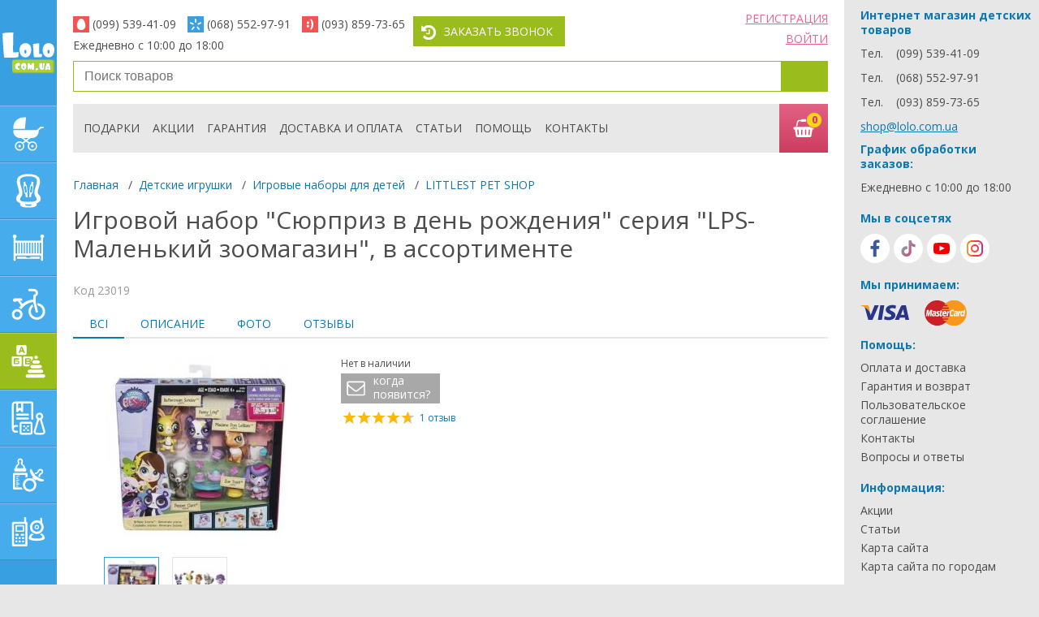

--- FILE ---
content_type: text/html; charset=UTF-8
request_url: https://lolo.com.ua/product/igrovoj_nabor_syurpriz_v_den_rozhdeniya_seriya_lps_malenkij_zoomagazin_v_assortimente/23019
body_size: 42956
content:
<!doctype html>
<html lang="ru">

<head>
    <title>Игровой набор &quot;Сюрприз в день рождения&quot; серия &quot;LPS-Маленький зоомагазин&quot;, в ассортименте (B0282). Купить недорого в lolo.com.ua. ✓ Описание, ✓ Отзывы, ✓ Характеристики</title>
    <meta charset="utf-8">
    <meta http-equiv="x-ua-compatible" content="ie=edge">
    <meta name="viewport" content="width=device-width, initial-scale=1">
    <meta name="description" content=" Игровой набор «Сюрприз в день рождения» состоит из пяти нарядно одетых зверушек, которые решили устроить себе праздник. Помимо потешных зверьков, в комплект входят праздничные атрибуты." />
<meta property="og:url" content="https://lolo.com.ua/product/igrovoj_nabor_syurpriz_v_den_rozhdeniya_seriya_lps_malenkij_zoomagazin_v_assortimente/23019" />
<meta property="og:title" content="Игровой набор &quot;Сюрприз в день рождения&quot; серия &quot;LPS-Маленький зоомагазин&quot;, в ассортименте (B0282)" />
<meta property="og:description" content=" Игровой набор «Сюрприз в день рождения» состоит из пяти нарядно одетых зверушек, которые решили устроить себе праздник. Помимо потешных зверьков, в комплект входят праздничные атрибуты." />
<meta property="og:image" content="https://lolo.com.ua/uploads/product/24/1/23019/max/23019_982e0c0b0e4e1ea517bf0c401d226a40.jpg" />
<meta property="og:image:secure_url" content="https://lolo.com.ua/uploads/product/24/1/23019/max/23019_982e0c0b0e4e1ea517bf0c401d226a40.jpg" />
<meta property="og:type" content="product" />
<meta property="og:locale" content="ru_RU" />
<meta name="twitter:card" content="summary" />
<meta name="twitter:title" content="Игровой набор &quot;Сюрприз в день рождения&quot; серия &quot;LPS-Маленький зоомагазин&quot;, в ассортименте (B0282)" />
<meta name="twitter:description" content=" Игровой набор «Сюрприз в день рождения» состоит из пяти нарядно одетых зверушек, которые решили устроить себе праздник. Помимо потешных зверьков, в комплект входят праздничные атрибуты." />
<meta name="twitter:image" content="https://lolo.com.ua/uploads/product/24/1/23019/max/23019_982e0c0b0e4e1ea517bf0c401d226a40.jpg" />

    <link rel="preconnect" href="https://fonts.googleapis.com">
    <link rel="preconnect" href="https://fonts.gstatic.com" crossorigin>
    <link href="https://fonts.googleapis.com/css?family=Open+Sans:400,300,600,700&display=swap&subset=latin,cyrillic-ext" rel="stylesheet" type="text/css">
    <style>
        article,aside,details,figcaption,figure,footer,header,hgroup,nav,section,summary{display:block}.clearfix:after,.clearfix:before{content:"";display:table}.clearfix:after{clear:both}*{-webkit-box-sizing:border-box;box-sizing:border-box;margin:0;padding:0}html{height:100%}body,html{background:#e8e7e7}body{color:#4c4c4c;font-family:Open Sans,sans-serif;font-size:14px;width:100%}img{max-width:100%}a{color:#0d77b2;outline:none}a:hover{text-decoration:none}a:focus{outline:none}.main-title,h1,h2{color:#4c4c4c;font-size:30px;font-weight:400;line-height:35px;margin:0 0 25px;text-align:left}.main-title,.main-title__center,h2{text-align:center}.title-h3,h3{font-size:22px;margin-bottom:15px;margin-top:0}.title-h3,.title-h4,h3,h4{color:#4c4c4c;font-weight:400}.title-h4,h4{font-size:16px;line-height:24px;text-align:left;text-transform:uppercase;margin:0 0 10px}p{color:#4c4c4c;font-size:14px;line-height:17px;margin-bottom:16px;margin-top:0}ol,ul{list-style:none;margin:0;padding:0}.blue-btn{background:#46aceb;color:#fff;display:inline-block;font-size:14px;margin:0 10px 10px 0;padding:9px 15px;text-decoration:none;text-transform:uppercase;-webkit-transition:.2s;-o-transition:.2s;transition:.2s}.blue-btn:hover{background:#38a0e0}.pink-btn{background:#ed6390}.pink-btn:hover{background:#d74f72}.green-btn,.grey-btn,.pink-btn{color:#fff;display:inline-block;font-size:14px;margin:0 10px 10px 0;padding:9px 35px;text-decoration:none;text-transform:uppercase;-webkit-transition:.2s;-o-transition:.2s;transition:.2s}.green-btn{background:#9abc1d;border:0}.green-btn:hover{background:#8ead1a}.grid{padding:0 20px}.header{padding-top:20px;padding-bottom:10px}.header__control{list-style:none;float:left}.header__control li{float:left}.header__control__btn{display:inline-block;padding:9px 15px 9px 38px;margin-right:4px;position:relative;color:#fff;text-transform:uppercase;text-decoration:none}.header__control__btn--pink{background:#ed6390;-webkit-transition:.2s;-o-transition:.2s;transition:.2s}.header__control__btn--pink:before{position:absolute;font-size:20px;left:8px;top:9px}.header__control__btn--pink:hover{background:#d74f72}.header__control__btn--green{background:#9abc1d;-webkit-transition:.2s;-o-transition:.2s;transition:.2s}.header__control__btn--green:before{position:absolute;font-size:20px;left:8px;top:9px}.header__control__btn--green:hover{background:#8ead1a}.header__user-menu{float:right;margin-top:-7px;list-style:none;text-align:right}.header__user-menu li{position:relative;margin-bottom:6px}.header__user-menu a{text-transform:uppercase;color:#ed6390}.header__login-container,.header__registration-container{display:none;width:328px;position:absolute;right:0;top:27px;padding:19px 31px 9px;background:#e2e2e2;text-align:left;z-index:299}.header__login-container a,.header__registration-container a{text-transform:inherit;color:#0d77b2}.header__login-container:before,.header__registration-container:before{content:"";display:inline-block;position:absolute;top:-18px;right:10px;border:10px solid transparent;border-bottom:10px solid #e2e2e2}.header__login-container__close,.header__registration-container__close{display:inline-block;position:absolute;right:10px;top:10px;color:#a8a8a8!important;font-size:18px!important}.header__phones-container{display:none;float:left;margin-right:6px;list-style:none}.header__phones-container li{width:140px;float:left}.header__phones{display:inline-block;padding-left:24px;padding-right:10px;margin-bottom:7px;position:relative;font-size:14px;color:#4c4c4c}.header__phones:nth-child(4){padding-right:0}.header__phones--info{margin-right:10px}.header__phones--info ul .header__phones{padding-left:10px;padding-right:0}.header__phones-tel{display:inline-block;font-size:14px;color:#4c4c4c;text-decoration:none}.header__phones__ico{display:table;width:20px;height:20px;position:absolute;left:0;top:0;color:#fff;text-align:center}.header__phones__ico:before{display:table-cell;vertical-align:middle;font-size:14px}.header__phones__ico.icon-phone{background:#9abc1d}.header__phones__ico.icon-life,.header__phones__ico.icon-mtc{background:#f25454}.header__phones__ico.icon-kyivstar{background:#38a0e0}.header__phones__ico.icon-email_back{background:#d74f72}.find-product{margin-bottom:15px}.find-product,.find-product form{position:relative}.find-product__field{display:inline-block;width:100%;height:38px;padding:0 53px 0 13px;font-size:16px;line-height:36px;border:1px solid #9abc1d}.find-product__btn{display:inline-block;width:58px;height:100%;position:absolute;right:0;top:0;background:transparent;border:none;z-index:10;background:#9abc1d}.find-product__btn:before{position:absolute;top:50%;left:50%;-webkit-transform:translate(-50%,-50%);-ms-transform:translate(-50%,-50%);transform:translate(-50%,-50%);color:#fff;font-size:22px}.find-product__btn:hover{background:#8ead1a}.find-product__btn.ico-search{height:100%}.find-product__search{display:none;position:absolute;width:100%;left:0;top:38px;padding:20px 23px;background:#fff;-webkit-box-shadow:0 1px 3px 0 rgba(0,0,0,.3);box-shadow:0 1px 3px 0 rgba(0,0,0,.3);z-index:599}.find-product__search a{text-decoration:none}.find-product__search-item{display:table;width:100%;border:1px dashed #b1b1b1;margin-bottom:10px;padding:7px}.find-product__search-box{display:table-cell;vertical-align:top}.find-product__search-box:first-child{width:74px}.find-product__search-box .product__img--empty{position:relative;left:0;top:0;-webkit-transform:translate(0);-ms-transform:translate(0);transform:translate(0);font-size:55px}.find-product__search-item__img{width:74px;padding:0 3px;margin-right:4px;text-align:center}.find-product__search-item__name{text-decoration:none;color:#0d77b2;font-size:14px}.find-product__search-item__name:hover{text-decoration:underline}.find-product__search-item__price{color:#ff7200;font-size:14px}.head-menu__container{height:60px;margin-bottom:30px;position:relative;background:#e9e8e8;padding-right:60px}.head-menu__open-btn{display:none;position:relative;width:21px;height:21px;float:left;margin-left:13px;margin-top:17px}.head-menu__open-btn span{position:absolute;left:0;top:10px}.head-menu__open-btn span,.head-menu__open-btn span:after,.head-menu__open-btn span:before{position:absolute;display:block;content:"";height:4px;width:21px;background:#4c4c4c;border-radius:1px;cursor:pointer;-webkit-transition:all .2s ease-in-out;-o-transition:all .2s ease-in-out;transition:all .2s ease-in-out}.head-menu__open-btn span:before{top:-7px}.head-menu__open-btn span:after{bottom:-7px}.head-menu__open-btn.head-menu__open-btn--active span{background-color:transparent}.head-menu__open-btn.head-menu__open-btn--active span:after,.head-menu__open-btn.head-menu__open-btn--active span:before{top:0}.head-menu__open-btn.head-menu__open-btn--active span:before{-webkit-transform:rotate(45deg);-ms-transform:rotate(45deg);transform:rotate(45deg)}.head-menu__open-btn.head-menu__open-btn--active span:after{-webkit-transform:rotate(-45deg);-ms-transform:rotate(-45deg);transform:rotate(-45deg)}.head-menu{height:100%;padding-left:5px;list-style:none}.head-menu li{float:left;height:100%;margin:0 8px;line-height:60px}.head-menu li:first-child{display:none}.head-menu__link{text-decoration:none;text-transform:uppercase;color:#4c4c4c}.head-menu__link:hover{color:#0d77b2}.head-menu__link-icon{display:none}.header-menu__basket-btn{display:inline-block;width:60px;height:60px;position:absolute;top:0;right:0;background:-webkit-gradient(linear,left bottom, left top,color-stop(0, #cd3d60),to(#e26184));background:-o-linear-gradient(bottom,#cd3d60 0,#e26184);background:linear-gradient(0deg,#cd3d60 0,#e26184);text-decoration:none}.header-menu__basket-btn:before{color:#fff;font-size:27px;position:absolute;top:53%;left:47%;-webkit-transform:translate(-50%,-50%);-ms-transform:translate(-50%,-50%);transform:translate(-50%,-50%)}.header-menu__basket-btn:hover{background:-webkit-gradient(linear,left bottom, left top,color-stop(0, #e26184),to(#cd3d60));background:-o-linear-gradient(bottom,#e26184 0,#cd3d60);background:linear-gradient(0deg,#e26184 0,#cd3d60)}.header-menu__basket-btn svg{position:absolute;top:50%;left:50%;-webkit-transform:translate(-50%,-50%);-ms-transform:translate(-50%,-50%);transform:translate(-50%,-50%)}.header-menu__basket__count{display:inline-block;position:absolute;left:33px;top:10px;width:20px;height:20px;border-radius:50%;background:#f9d614;border:1px solid #e15e81;font-size:13px;color:#e9248e;text-align:center;line-height:16px;font-weight:700}.basket-container{display:none;width:100%;position:absolute;z-index:499;top:60px;left:0;padding:48px 20px 25px;background:#e2e2e2;border-top:1px solid #fff;max-height:515px;overflow-y:auto}.basket-container .checkout-product__box{display:table-cell;width:auto}.basket-container .checkout-product__box:last-child{width:250px;text-align:left}.basket-container.active{display:block!important}.basket-container__close{display:inline-block;position:absolute;right:10px;top:10px;color:#a8a8a8;font-size:18px!important}.basket-container--empty{min-height:170px;padding-left:220px;padding-top:18px;padding-bottom:18px;background:#e2e2e2 url(/img/icons/basket-icon.png) no-repeat 35px 20px}.basket-container--empty .title-h3,.basket-container--empty h3{margin-bottom:6px;line-height:26px}.basket-container--empty p{font-size:16px}.head-mobile-menu{display:none;float:right;margin-right:25px}.head-mobile-menu__item{float:left;height:60px;line-height:60px;margin-left:26px;display:-webkit-box;display:-ms-flexbox;display:flex}.head-mobile-menu__item a{display:-webkit-box;display:-ms-flexbox;display:flex;-webkit-box-align:center;-ms-flex-align:center;align-items:center;-webkit-box-pack:center;-ms-flex-pack:center;justify-content:center;color:#4c4c4c;font-size:20px}.head-mobile-menu__item a svg{fill:#4c4c4c}.head-mobile-menu__item a.active{color:#9abc1d}.head-mobile-menu__item a.active svg{fill:#9abc1d}.head-mobile-menu__link{color:#4c4c4c;font-size:20px}.head-mobile-menu__link.active{color:#9abc1d}.mobile .menu-catalog__container.minimize{overflow:auto;overflow-x:hidden}.pushy-left{display:none;-webkit-transform:translate3d(-220px,0,0);transform:translate3d(-220px,0,0)}.pushy-open{display:block!important;-webkit-transform:translateZ(0);transform:translateZ(0);opacity:1;-webkit-transition:-webkit-transform .2s cubic-bezier(.16,.68,.43,.99);transition:-webkit-transform .2s cubic-bezier(.16,.68,.43,.99);-o-transition:transform .2s cubic-bezier(.16,.68,.43,.99);transition:transform .2s cubic-bezier(.16,.68,.43,.99);transition:transform .2s cubic-bezier(.16,.68,.43,.99), -webkit-transform .2s cubic-bezier(.16,.68,.43,.99)}.main-container{float:left;max-width:calc(100% - 270px - 240px);width:100%;margin-left:270px;margin-right:240px;min-height:100%;position:relative;background:#fff;left:0}.main-slider{margin-bottom:25px;position:relative}.main-slider .slider{visibility:hidden}.main-slider .slider.slick-initialized{visibility:visible}.slider-product-wrapper{padding-top:25px}.slider-product__item{padding:20px 14px 13px;position:relative;margin:0 10px;border:1px dashed #b1b1b1;min-height:335px}.swiper .slider-product__item{margin:0}.slider-product__img{text-align:center;height:160px;margin-bottom:17px;position:relative}.slider-product__img img{height:auto}.slider-product__name{display:inline-block;margin-bottom:3px;line-height:17px;text-decoration:none;height:51px;overflow:hidden;-o-text-overflow:ellipsis;text-overflow:ellipsis;word-break:break-word;font-size:14px;width:100%;text-align:left}.slider-product__name a{text-decoration:none}.slider-product__name:hover{text-decoration:underline}.slider-product__rating{width:88px;height:16px;margin-left:2px;margin-bottom:10px;position:relative;background:url(/img/icons/rating-s.png) no-repeat}.slider-product__price{padding-right:45px;position:relative;min-height:40px;text-align:left}.slider-product__price--old{margin-bottom:-3px;font-size:14px;color:#4c4c4c;text-decoration:line-through}.slider-product__price--new{line-height:24px;font-size:22px;color:#ff7200}.slider-product__add-btn{position:absolute;right:0;top:4px}.slider-product__add-btn,.slider-product__add-btn__submit,.slider-product__added-btn__submit{display:inline-block;width:37px;height:37px}.slider-product__add-btn__submit,.slider-product__added-btn__submit{position:relative;border:none;background:#ed6390;color:#fff;font-size:25px;-webkit-transition:.2s;-o-transition:.2s;transition:.2s}.slider-product__add-btn__submit:before,.slider-product__added-btn__submit:before{position:absolute;top:50%;left:50%;-webkit-transform:translate(-50%,-50%);-ms-transform:translate(-50%,-50%);transform:translate(-50%,-50%)}.slider-product__add-btn__submit:hover,.slider-product__added-btn__submit:hover{background:#d74f72}.slider-product__added-btn__submit{background:#9abc1d}.slider-product__added-btn__submit:hover{background:#8ead1a}.advantage-container{min-height:470px;position:relative;margin-bottom:-6px;background:#7c479b url(/img/bg_purple_advantages.svg) no-repeat 100% 100%;background-size:auto 209px;z-index:10;padding-bottom:30px;margin:0 -20px}@media (max-width:479px){.advantage-container{margin:0 -10px}}.advantage-container:before{top:-6px;background:url(/img/icons/advantage-container-icon1.png)}.advantage-container:after,.advantage-container:before{content:"";display:inline-block;width:100%;height:6px;position:absolute;left:0}.advantage-container:after{bottom:-6px;background:url(/img/icons/advantage-container-icon2.png)}.advantage-container .grid{margin:auto;display:table}.advantage-container__item{display:none;min-height:217px;padding-top:35px;padding-bottom:30px}.advantage-container__item.active{display:block}.advantage-container__item__img{width:200px;float:left;text-align:center}.advantage-container__item__text{width:450px;float:left;padding-left:20px}.advantage-container__item__title{margin-bottom:5px;font-size:30px;line-height:35px;color:#fff}.advantage-container__item__description{color:#fff;line-height:17px}.advantage-container__switcher{list-style:none;padding:0;margin:0 0 0 9px}.advantage-container__switcher li{float:left;margin-right:10px;margin-bottom:10px}.advantage-container__switcher-btn{display:inline-block;padding:4px 17px;font-size:16px;color:#7c479b;background:#fff;text-decoration:none;border:2px solid #fff;cursor:pointer}.advantage-container__switcher-btn.active,.advantage-container__switcher-btn:hover{color:#fff;background:#7c479b;text-decoration:none}.action-container{min-height:430px;padding:30px 0 20px;position:relative;margin:0 -20px -6px}@media (max-width:479px){.action-container{margin:0 -10px}}.action-container:after{content:"";display:inline-block;height:6px;width:100%;position:absolute;left:0;bottom:0;background:url(/img/icons/action-container-icon1.png)}.action-container .grid{padding:0 25px}.action-container .main-title,.action-container h2{color:#fff;z-index:1;position:relative}.slider-action{position:relative}.action-slider__item,.action__item{min-height:360px;padding:30px;position:relative;background:#fff}.action-slider__item__left{width:200px;position:absolute;left:30px;top:30px}.action-slider__item__img{text-align:center}.action-slider__item__img img{border-radius:50%;height:auto}.action-slider__item__days{display:inline-block;width:111px;height:111px;padding-top:18px;position:absolute;top:140px;left:-2px;border-radius:50%;border:3px solid #fff;text-align:center;font-size:16px;color:#fff;background:#ed6390;line-height:1.2}.action-slider__item__days span{font-size:28px}.action-slider__item__right{padding-left:223px;margin-top:-7px;text-align:left}.action-slider__item__title{margin-bottom:12px;font-size:22px;color:#0d77b2;line-height:26px;display:block;text-decoration:none}.action-slider__item__title:hover{text-decoration:underline}.action-slider__item__date{margin-bottom:14px;font-size:16px;color:#ff7200;font-weight:700}.action-slider__item__description{margin-bottom:23px;font-size:16px;line-height:22px}.seo-text-container{padding-top:23px;padding-bottom:40px;position:relative;background:#8ead1a;background-size:contain}.seo-text-container:before{content:"";display:inline-block;height:6px;width:100%;position:absolute;left:0;top:-6px;background:url(/img/icons/seo-text-container-icon1.png)}.seo-text-container h1{margin-top:0;margin-bottom:17px;font-weight:500;color:#fff;font-size:22px;text-transform:uppercase;line-height:26px}.seo-text-container p{color:#fff}.seo-text-container ol,.seo-text-container ul{padding-top:7px;margin-bottom:16px;color:#fff}.seo-text-container ol li,.seo-text-container ul li{position:relative;padding-left:15px;margin-bottom:5px;display:block}.seo-text-container ol li:before,.seo-text-container ul li:before{content:"";display:inline-block;width:12px;height:1px;position:absolute;left:0;top:9px;background:#fff}.seo-text-container ol li a,.seo-text-container ul li a{margin:0 3px}.seo-text-container ol{counter-reset:a}.seo-text-container ol li{counter-increment:a}.seo-text-container ol li:before{content:counter(a) ". ";height:auto;background:transparent;top:0}.seo-text-container .main-title,.seo-text-container h2{font-size:24px;text-align:left;color:#fff;font-weight:400;line-height:27px;margin-bottom:16px}.seo-text-container h3{font-size:20px;color:#fff;font-weight:400}.seo-text-container a{color:#fff}.seo-text-box{position:relative}.right-column{width:240px;padding:10px 10px 10px 20px;position:absolute;top:0;right:-240px}.articles-container{position:relative}.articles-container .main-title,.articles-container h2{text-align:left;color:#0d77b2}.articles-container__item{margin-bottom:25px;display:block;color:#4c4c4c;text-decoration:none}.articles-container__item:hover .articles-container__item__title{text-decoration:underline}.articles-container__item__title{margin-bottom:10px;font-size:16px;line-height:19px}.articles-container__item__img{text-align:center}.articles-container__item__img img{display:inline-block;border-radius:50%}.footer__social{margin-bottom:10px}.social-tabs{width:100%}.social-tabs-wrap{position:relative;overflow:hidden;font-size:0;text-align:center}.social-tabs-wrap .social-tab{display:block;height:0;overflow:hidden;z-index:0}.social-tabs-head{height:44px}.social-tabs-head li{width:36px;height:36px;display:block;float:left;margin-right:5px}.social-tabs-head li:last-child{margin-right:0}.social-tabs-btn{display:inline-block;position:relative;height:100%;width:100%;text-decoration:none;color:#fff;border-radius:50%;background:#fff;-webkit-transition:all .3s ease;-o-transition:all .3s ease;transition:all .3s ease}.social-tabs-btn:before{position:absolute;top:50%;left:50%;-webkit-transform:translate(-50%,-50%);-ms-transform:translate(-50%,-50%);transform:translate(-50%,-50%);font-size:24px}.social-tabs-btn.social-tabs-fb.ico-facebook:before{background-color:#3b5998}.social-tabs-btn.social-tabs-tiktok.ico-tiktok:before{background:-o-linear-gradient(322.88deg,#67c4ce 14.48%,#e62a58 85.53%);background:linear-gradient(127.12deg,#67c4ce 14.48%,#e62a58 85.53%)}.social-tabs-btn.social-tabs-gp.ico-youtube:before{background-color:#f00000}.social-tabs-btn:hover.social-tabs-fb{background-color:#3b5998}.social-tabs-btn:hover.social-tabs-fb.ico-youtube{background-color:#f00000}.social-tabs-btn:hover.social-tabs-fb.ico-instagram{background:-webkit-gradient(linear,left top, right top,color-stop(0, #ffc107),color-stop(50%, #f44336),to(#9c27b0));background:-o-linear-gradient(left,#ffc107 0,#f44336 50%,#9c27b0);background:linear-gradient(90deg,#ffc107 0,#f44336 50%,#9c27b0)}.social-tabs-btn:hover.social-tabs-tiktok{background:-o-linear-gradient(322.88deg,#67c4ce 14.48%,#e62a58 85.53%);background:linear-gradient(127.12deg,#67c4ce 14.48%,#e62a58 85.53%)}.social-tabs-btn:hover[class*=social-tabs-][class*=ico-]:before{background:#fff}.footer__contacts{margin-bottom:20px}.footer__contacts__title{font-family:Open Sans,sans-serif;font-size:14px;font-weight:700;line-height:18px;margin-bottom:10px;color:#0d77b2}.footer__contacts__list li{margin-bottom:11px}.footer__contacts__list li span{width:44px;display:inline-block}.footer__contacts__list li a{color:#ed6390}.footer__contacts__list li .footer__contacts-tel{display:inline-block;font-size:14px;color:#4c4c4c;text-decoration:none}.is-sticky .head-menu__container{-webkit-box-sizing:content-box;box-sizing:content-box;padding-left:20px;margin-left:-20px;padding-right:20px;z-index:499;position:fixed;top:0}.btn-to-top{width:60px;height:60px;display:none;position:fixed;right:50px;bottom:50px;background:rgba(91,91,91,.5);color:#fff;font-size:30px;z-index:999;text-decoration:none;-webkit-transition:.2s;-o-transition:.2s;transition:.2s;z-index:1001}.btn-to-top:before{display:inline-block;position:absolute;top:50%;left:50%;-webkit-transform:translate(-50%,-50%);-ms-transform:translate(-50%,-50%);transform:translate(-50%,-50%)}.btn-to-top:hover{background:#ff7200;-webkit-box-shadow:0 1px 3px 0 rgba(0,0,0,.3);box-shadow:0 1px 3px 0 rgba(0,0,0,.3)}.sticky-wrapper{margin-bottom:15px;width:100%}.action-bg{position:absolute;width:100%;height:100%;top:0;left:0;max-height:469px}@media (max-width:767px){.action-bg{max-height:840px}}.action-bg img,.action-bg picture{position:absolute;top:0;left:0;width:100%;height:100%;-o-object-fit:cover;object-fit:cover}.menu-catalog{width:270px;height:100%;position:fixed;left:0;top:0;background:#649fdd;z-index:599;-webkit-transition:-webkit-transform .2s cubic-bezier(.16,.68,.43,.99);transition:-webkit-transform .2s cubic-bezier(.16,.68,.43,.99);-o-transition:transform .2s cubic-bezier(.16,.68,.43,.99);transition:transform .2s cubic-bezier(.16,.68,.43,.99);transition:transform .2s cubic-bezier(.16,.68,.43,.99), -webkit-transform .2s cubic-bezier(.16,.68,.43,.99);-webkit-transform:translateZ(0);transform:translateZ(0)}.menu-catalog--pushed{-webkit-transform:translate3d(220px,0,0);transform:translate3d(220px,0,0)}.menu-catalog--small{width:70px}.menu-catalog--small .menu-catalog__submemu__wrapper{left:70px}.menu-catalog--small .menu-catalog__container{overflow:hidden}.mobile .menu-catalog--small .menu-catalog__container{overflow:auto;overflow-x:hidden}.menu-catalog__container{width:100%;height:100%;position:relative;z-index:20;background:#38a0e0;-webkit-transition:width .25s;-o-transition:width .25s;transition:width .25s;-webkit-transform:translateZ(0);transform:translateZ(0)}.menu-catalog__container.minimize{width:70px;overflow:hidden}.menu-catalog__container.minimize .menu-catalog__logo img{max-width:100%;width:100%}.menu-catalog__container.minimize .menu-catalog__logo span{display:none}.menu-catalog__container.minimize .menu-catalog__logo #icon-logo{max-width:100%}.menu-catalog--small .menu-catalog__logo img,.mobile .menu-catalog__logo img{max-width:100%;width:100%}.menu-catalog--small .menu-catalog__logo span,.mobile .menu-catalog__logo span{display:none}.menu-catalog__logo-box{display:block;height:130px;width:100%;text-align:center;padding:0 3px}.menu-catalog__logo{display:inline-block;width:100%;height:100%;text-align:center;position:relative}.menu-catalog__logo img{max-width:138px;display:inline-block;position:absolute;top:50%;left:50%;-webkit-transform:translate(-50%,-50%);-ms-transform:translate(-50%,-50%);transform:translate(-50%,-50%)}.menu-catalog__logo span{display:inline-block;position:absolute;color:#fff;font-size:9px;font-weight:300;top:22px;left:96px}.menu-catalog__logo #icon-logo{max-width:138px;height:160px;display:inline-block;position:absolute;top:50%;left:50%;-webkit-transform:translate(-50%,-50%);-ms-transform:translate(-50%,-50%);transform:translate(-50%,-50%)}@media (max-width:980px){.menu-catalog__logo #icon-logo{max-width:100%;height:64px}}@media (max-width:639px){.menu-catalog__logo #icon-logo{max-width:100%;height:44px}}.menu-catalog__link{display:block;width:100%;height:70px;position:relative;font-size:14px;color:#fff;text-transform:uppercase;text-decoration:none;background:#46aceb}.menu-catalog__link:hover{background:#a3bb36}.menu-catalog__link:hover:before{background:#b8d046}.menu-catalog__link:after,.menu-catalog__link:before{content:"";position:absolute;left:0;display:block;height:1px;width:100%}.menu-catalog__link:before{top:0;background:#85bff8;z-index:10}.menu-catalog__link:after{bottom:0;background:#5385bc}.menu-catalog__link__icon{display:inline-block;left:0;top:0;width:70px;height:100%;position:relative;font-size:48px;background:transparent;-webkit-transform:translateY(0);-ms-transform:translateY(0);transform:translateY(0)}.menu-catalog__link__icon:before{position:absolute;top:50%;left:50%;-webkit-transform:translate(-50%,-50%);-ms-transform:translate(-50%,-50%);transform:translate(-50%,-50%)}.menu-catalog__link__text{width:195px;line-height:20px;position:absolute;left:73px;top:50%;-webkit-transform:translateY(-50%);-ms-transform:translateY(-50%);transform:translateY(-50%);display:inline-block;padding-right:15px}.menu-catalog__link--active{background:#9abc1d}.menu-catalog__link--active:before{background:#b8d046}.menu-catalog__submemu{padding:17px 0;margin-right:7px}.menu-catalog__submemu__wrapper{display:none;width:200px;height:100%;position:absolute;right:0;top:0;background:#9abc1d;z-index:10}.menu-catalog__submemu__wrapper .jspPane{width:100%!important;left:0!important}.menu-catalog__submemu__wrapper--opened{display:block!important}.menu-catalog__submemu__title{display:inline-block;width:100%;margin-bottom:5px;padding:6px 12px;font-size:14px;line-height:20px;color:#fff;text-transform:uppercase;text-decoration:none}.menu-catalog__submemu__title--active,.menu-catalog__submemu__title:hover{background:#8ead1a}.menu-catalog__submemu__title-arrow{position:relative;text-transform:none}.menu-catalog__submemu__title-arrow:before{display:inline-block;font-family:catalog-icon,serif;font-style:normal;font-weight:400;line-height:1;-webkit-font-smoothing:antialiased;-moz-osx-font-smoothing:grayscale;content:"";background:#fff;-webkit-mask-image:url(/img/icons/arrow_r.svg);mask-image:url(/img/icons/arrow_r.svg);-webkit-mask-size:cover;mask-size:cover;-webkit-mask-repeat:no-repeat;mask-repeat:no-repeat;-webkit-mask-position:center;mask-position:center;position:absolute;width:17px;height:17px;right:7px;top:7px;font-size:10px;-webkit-transform:rotate(0deg);-ms-transform:rotate(0deg);transform:rotate(0deg)}.menu-catalog__submemu__title-arrow.active:before{-webkit-transform:rotate(90deg);-ms-transform:rotate(90deg);transform:rotate(90deg)}.menu-category__submenu-category__nav{display:none;float:left;padding-bottom:20px}.menu-catalog__submenu__link{display:block;width:100%;margin-bottom:2px;padding:5px 12px 6px 25px;float:left;position:relative;font-size:14px;line-height:17px;text-decoration:none;color:#fff}.menu-catalog__submenu__link:hover{background:#8ead1a}.menu-catalog__submenu__link:before{display:inline-block;font-family:catalog-icon,serif;font-style:normal;font-weight:400;line-height:1;-webkit-font-smoothing:antialiased;-moz-osx-font-smoothing:grayscale;background-color:#fff;-webkit-mask-image:url(/img/icons/arrow_r.svg);mask-image:url(/img/icons/arrow_r.svg);-webkit-mask-size:cover;mask-size:cover;-webkit-mask-repeat:no-repeat;mask-repeat:no-repeat;-webkit-mask-position:center;mask-position:center;content:"";width:14px;height:14px;position:absolute;left:9px;top:7px;font-size:8px}.menu-catalog__submenu__link--active{background:#8ead1a}.menu-category__submenu-category{display:none}.menu-category__submenu-category--opened{display:block}.menu-category__filter{float:left;width:100%;padding-bottom:20px}.menu-category__filter:after,.menu-category__filter:before{display:table;content:" "}.menu-category__filter:after{clear:both}.menu-category__filter-box{padding:10px 6px 0 10px;border-top:1px solid #afd133;border-bottom:1px solid #83a016}.menu-category__filter-box:first-child{border-top:none}.menu-category__filter-box__title{margin-bottom:10px;display:inline-block;width:100%;position:relative;padding-right:15px;font-size:12px;color:#fff;text-decoration:none;text-transform:uppercase}.menu-category__filter-box__title:after{display:inline-block;font-family:catalog-icon,serif;font-style:normal;font-weight:400;line-height:1;-webkit-font-smoothing:antialiased;-moz-osx-font-smoothing:grayscale;background-color:#fff;-webkit-mask-image:url(/img/icons/arrow_r.svg);mask-image:url(/img/icons/arrow_r.svg);-webkit-mask-size:cover;mask-size:cover;-webkit-mask-repeat:no-repeat;mask-repeat:no-repeat;-webkit-mask-position:center;mask-position:center;content:"";width:9px;height:25px;position:absolute;top:-4px;right:5px;font-size:12px;text-transform:none}.menu-category__filter-box__title.active{margin-bottom:16px}.menu-category__filter-box__title.active:after{-webkit-transform:rotate(90deg);-ms-transform:rotate(90deg);transform:rotate(90deg)}.menu-category__filter-box__content{margin-bottom:19px;display:none}.menu-category__filter-box__content .checkbox-box{color:#fff;font-size:14px;position:relative;min-height:22px}.menu-category__filter-box__content .checkbox-box .jq-checkbox{position:absolute!important;left:0;top:0;border:1px solid #789804}.menu-category__filter-box__content .checkbox-box a{padding-left:32px;display:inline-block;line-height:16px;text-decoration:none;color:#fff}.menu-category__filter-box__content.active{display:block}.menu-category__filter-box__content--hidden{display:none}.menu-category__filter-box__link{color:#fff;text-decoration:none}.menu-category__filter-box__link.active span:first-child,.menu-category__filter-box__link span:last-child{display:none}.menu-category__filter-box__link.active span:last-child{display:inline-block}.menu-category__filter-box__link:hover{text-decoration:underline}.menu-category__filter__field-box .menu-category__filter__field{display:inline-block;height:32px;font-size:14px;color:#4c4c4c;padding:0 10px;width:62px;float:left;text-align:center;border:1px solid #789804}.menu-catalog__filter__field-span{float:left;display:inline-block;height:32px;line-height:32px;color:#fff;font-size:14px;margin:0 3px}.menu-category__filter__box-btn{float:left;position:relative;left:10px;top:-3px}.menu-category__filter-btn{display:inline-block;font-size:14px;color:#fff;text-transform:uppercase;background:#8ead1a;border:none;width:34px;height:30px;text-align:center;-webkit-transition:.2s;-o-transition:.2s;transition:.2s}.menu-category__filter-btn:hover{background:#829f18}.menu-category__filter-clear{display:inline-block;font-size:14px;color:#fff;text-transform:uppercase;background:#8ead1a;height:30px;line-height:30px;padding:0 18px;border:none;margin-bottom:5px;text-decoration:none;-webkit-transition:.2s;-o-transition:.2s;transition:.2s}.menu-category__filter-clear:hover{background:#829f18}.menu-category__filter__slider{width:125px;margin-top:10px;margin-bottom:20px;float:left;margin-left:6px}.menu-category__filter__field-box{margin-top:4px}.ui-slider{position:relative}.ui-slider .ui-slider-handle{position:absolute;z-index:2;width:12px;height:26px;background:#ffe400;cursor:pointer;border-right:2px solid #789804;border-bottom:2px solid #789804;outline:none;border-radius:0}.ui-slider .ui-slider-range{position:absolute;z-index:1;font-size:.7em;display:block;border:0;overflow:hidden}.ui-slider-horizontal{height:4px}.ui-slider-horizontal .ui-slider-handle{top:-11px;margin-left:-6px}.ui-slider-horizontal .ui-slider-range{top:0;height:100%}.ui-slider-horizontal .ui-slider-range-min{left:0}.ui-slider-horizontal .ui-slider-range-max{right:0}.ui-autocomplete{position:absolute!important;z-index:100;max-width:100%;margin:2px 0 0;padding:0;border:1px solid #ccc}.ui-widget-content{background:#fff}.ui-menu-item{min-height:18px;padding:5px 10px 6px;-webkit-user-select:none;-moz-user-select:none;-ms-user-select:none;user-select:none}.ui-menu-item a{color:#231f20}.ui-state-focus{background-color:#08c}.ui-state-focus a{color:#fff}.ui-widget-header{background:#fff}.menu-category__filter__toggle-btn{display:none;height:37px;padding:0 31px 0 13px;line-height:37px;text-transform:uppercase;color:#fff;background:#9abc1d;font-size:14px;text-decoration:none;position:relative}.menu-category__filter__toggle-btn:before{text-transform:lowercase;position:absolute;right:12px;top:13px;font-size:12px}.menu-category__filter__toggle-btn.active:before{-webkit-transform:rotate(90deg);-ms-transform:rotate(90deg);transform:rotate(90deg)}@media (max-width:479px){.menu-category__filter__toggle-btn{width:100%}}.menu-category__filter-container{padding-bottom:30px}.menu-category__filter-container>.menu-category__filter-box:last-child{margin-bottom:30px}@media screen and (max-width:980px){.menu-category__filter-container>.menu-category__filter-box:last-child{margin-bottom:0}}.jq-checkbox{top:-1px;vertical-align:middle;width:22px;height:22px;margin:0 6px 0 0;border:1px solid #cdcdcd;background:#fff;cursor:pointer}.jq-checkbox.checked .jq-checkbox__div{width:16px;height:13px;margin:3px 0 0 2px;background:url(/img/icons/checkbox-icon.png)}.jq-checkbox.focused{border:1px solid #08c}.product__status{display:inline-block;position:absolute;left:0;top:10px;font-size:14px;color:#fff;text-transform:uppercase;padding:2px 7px;z-index:10}.product__status--new{background:#249900}.product__status--top{background:#ff9600}.product__status--action{background:#e73910}.product__img{text-align:center;height:160px;margin-bottom:5px;position:relative}.product__img img{height:auto}.product__img-delivery-icon{display:inline-block;position:absolute;left:0;bottom:10px;width:54px;height:54px;background:url(/img/icons/icon-list-deliveryfree.png)}.product__img--empty{display:inline-block;position:absolute;top:50%;left:50%;-webkit-transform:translate(-50%,-50%);-ms-transform:translate(-50%,-50%);transform:translate(-50%,-50%);font-size:70px;color:#c2c2c2}.product__rating__icon{display:inline-block;height:100%;position:absolute;left:0;top:0;background:url(/img/icons/rating-s.png) no-repeat 0 -16px}.pop-up__wrapper{width:100%;height:100%;position:fixed;left:0;top:0;background:rgba(0,0,0,.2);z-index:999;overflow:auto;display:none}.pop-up__container{position:relative;width:678px;margin:50px auto;padding:43px 12px 43px 17px;background:#fff;-webkit-box-shadow:0 1px 3px 0 rgba(0,0,0,.6);box-shadow:0 1px 3px 0 rgba(0,0,0,.6);border-radius:2px;display:none}.pop-up__container .content-preloader-box{position:relative;width:100%;height:100%;left:0;top:0;z-index:inherit}.pop-up__container .content-preloader{position:relative;left:0;top:0;margin:0 auto;-webkit-box-shadow:none;box-shadow:none}.pop-up-container__close,.pop-up-slider-close{display:inline-block;position:absolute;right:10px;top:7px;color:#a8a8a8;font-size:18px!important}.product-list__all-colors__wrapper{max-height:555px;position:relative;outline:none;overflow:auto}.product-list__all-colors .product-color__circle{float:none;position:absolute;left:8px;top:7px;z-index:10}.all-colors__product-list__dump{height:30px;width:100%;float:left}.all-colors__product-list__box{height:247px;width:25%;float:left;padding:0 5px;margin-bottom:10px}.all-colors__product__item{height:100%;padding:10px;position:relative;border:1px dashed #b1b1b1;background:#fff}.all-colors__product__item .product__out-of-production{display:inline-block;padding:7px 3px;background:#e9e7e8;font-size:12px}.all-colors__product__img{text-align:center;height:110px;width:100%;margin-bottom:8px;float:right;position:relative}.all-colors__product__img .product__img--empty{top:60%}.all-colors__product__name{display:inline-block;height:56px;line-height:14px;font-size:12px;color:#0d77b2;text-decoration:none;overflow:hidden;-o-text-overflow:ellipsis;text-overflow:ellipsis;margin-bottom:2px}.all-colors__product__name:hover{text-decoration:underline}.all-colors__product__price{padding-right:45px;position:relative;margin-bottom:7px}.all-colors__product__price--old{margin-bottom:3px;font-size:12px;color:#4c4c4c;line-height:1;text-decoration:line-through}.all-colors__product__price--new{font-size:14px;color:#ff7200;line-height:1}.all-colors__product__add-btn{display:inline-block;width:37px;height:37px;position:absolute;right:0;top:0}.all-colors__product__add-btn__submit,.all-colors__product__added-btn__submit{display:inline-block;width:37px;height:37px;position:relative;border:none;background:#ed6390;color:#fff;font-size:25px;-webkit-transition:.2s;-o-transition:.2s;transition:.2s}.all-colors__product__add-btn__submit:before,.all-colors__product__added-btn__submit:before{position:absolute;top:50%;left:50%;-webkit-transform:translate(-50%,-50%);-ms-transform:translate(-50%,-50%);transform:translate(-50%,-50%)}.all-colors__product__add-btn__submit:hover,.all-colors__product__added-btn__submit:hover{background:#d74f72}.all-colors__product__added-btn__submit{background:#9abc1d}.all-colors__product__added-btn__submit:hover{background:#8ead1a}.pop-up__container--small{width:325px;padding:21px 42px 20px 21px}.pop-up__container--small .pop-up-container__close{right:13px;top:17px}.pop-up__container--small input[type=submit]{float:left;font-size:14px;padding:6px 30px}.pop-up__container--small .popup-cancel{float:left;color:#0d77b2;text-decoration:none;margin-left:14px;margin-top:3px;font-size:16px}.pop-up__container--small .popup-cancel:hover{text-decoration:underline}#popup-buy-now{min-height:280px}.pop-up__container-title{color:#4c4c4c;margin-bottom:8px;font-size:24px;font-weight:600;line-height:28px}@media (max-width:639px){.pop-up__container-title{font-size:14px;line-height:18px}}.pop-up__container-slider{width:800px;padding:14px 20px}.pop-up__container-slider-price{float:left;margin-right:10px}.pop-up__container-slider-price--old{font-size:14px;color:#999;text-decoration:line-through}.pop-up__container-slider-price--new{line-height:32px;font-size:36px;color:#4c4c4c;margin-top:2px;font-weight:700}.pop-up__container-slider-price--new span{font-size:28px;font-weight:400}.pop-up__container-callback{margin:150px auto;width:500px;height:316px;background:#fff;padding:45px 20px 35px;text-align:center;position:relative}.pop-up__container-callback .main-title{margin-bottom:15px}.pop-up__container-callback .description{font-size:16px;color:#ff7200;display:inline-block;margin-bottom:15px}.pop-up__container-callback .callback-form{margin-bottom:7px}.pop-up__container-callback #phone-field{width:210px;margin:0 10px 10px 0;height:38px;padding:0 10px}.pop-up__container-callback span{font-size:14px;color:#626262;display:inline-block;width:100%}.pop-up__container-callback .counter{margin-top:17px;text-align:center}.pop-up__container-callback .counter-clock{width:auto}.pop-up__container-callback .counter-clock span{display:inline-block;width:auto;font-size:60px;line-height:50px;color:#161616;font-family:Open Sans,sans-serif!important;float:left}.pop-up__container-callback .counter-clock .counter-clock__number{width:40px}.after-window{display:none;width:100%;height:100%;position:absolute;left:0;top:0;background:#fff;border-radius:3px;padding:45px 20px 35px}.popup-after-send-links a{margin-bottom:20px}.repeat-window{display:none;width:100%;height:100%;position:absolute;left:0;top:0;background:#fff;border-radius:3px;padding:45px 20px 35px}.repeat-window .yes{vertical-align:bottom;cursor:pointer;padding-left:9px;padding-right:9px;color:#fff;font-size:14px;height:31px;line-height:31px;border-radius:2px;margin-left:5px;margin-right:5px;text-decoration:none;display:inline-block;border:1px solid #2695aa;background:#2695aa}.popup-slider__wrapper-box .slick-prev{left:0}.popup-slider__wrapper-box .slick-next{right:0;-webkit-transform:translateY(-50%) scaleX(-1);-ms-transform:translateY(-50%) scaleX(-1);transform:translateY(-50%) scaleX(-1)}.popup-slider__wrapper-box .slick-next,.popup-slider__wrapper-box .slick-prev{z-index:1;width:36px;height:36px;border-radius:50%;border:2px solid #e2e2e2;background:#fff}.popup-slider__wrapper-box .slick-next:before,.popup-slider__wrapper-box .slick-prev:before{width:17px;height:17px;background:#4c4c4c;-webkit-mask-image:url(/img/icons/icon-arrow.svg);mask-image:url(/img/icons/icon-arrow.svg)}.popup-slider__wrapper-box .slick-next:hover,.popup-slider__wrapper-box .slick-prev:hover{background:#fff}.popup-slider__wrapper-box .slick-next:hover:before,.popup-slider__wrapper-box .slick-prev:hover:before{background:#ef476f}.popup-slider__wrapper-box .popup-slider-nav .slick-list{width:calc(100% - 100px);margin:0 auto}@media (max-width:479px){.popup-slider__wrapper-box .popup-slider-nav .slick-list{width:calc(100% - 65px)}}.popup-slider__wrapper-box .popup-slider-nav .slick-prev{left:10px}@media (max-width:479px){.popup-slider__wrapper-box .popup-slider-nav .slick-prev{left:0}}.popup-slider__wrapper-box .popup-slider-nav .slick-next{right:10px}@media (max-width:479px){.popup-slider__wrapper-box .popup-slider-nav .slick-next{right:0}}.popup-slider__wrapper-box .popup-slider-nav .slick-slide img{border:1px solid transparent;width:68px}.popup-slider__wrapper-box .popup-slider-nav .slick-slide.slick-center.slick-current img,.popup-slider__wrapper-box .popup-slider-nav .slick-slide.slick-current.slick-active img{border:1px solid #ef476f}.pop-up__container-slider__bottom .product__add-btn__submit__text.popup-slider__btn-text{text-transform:none;color:#0d77b2;font-size:14px;font-weight:400;line-height:18px;text-decoration:underline;top:8px;-webkit-transition:.3s;-o-transition:.3s;transition:.3s}.pop-up__container-slider__bottom .product__add-btn__submit__text.popup-slider__btn-text:hover{text-decoration:none}.mobile-popup{width:100%;text-align:center;background:#9abc1d;position:fixed;bottom:0;z-index:600;left:0;display:none;-webkit-box-align:center;-ms-flex-align:center;align-items:center;-webkit-box-pack:center;-ms-flex-pack:center;justify-content:center}@media (max-width:639px){.mobile-popup{display:-webkit-box;display:-ms-flexbox;display:flex}}.open-popup-mobile{padding:7px 0;color:#7c479b;font-family:Open Sans,sans-serif;text-decoration:none;display:-webkit-box;display:-ms-flexbox;display:flex;-webkit-box-align:center;-ms-flex-align:center;align-items:center}.open-popup-mobile i{margin-left:5px}.animated{-webkit-animation-duration:1s;animation-duration:1s;-webkit-animation-fill-mode:both;animation-fill-mode:both}@-webkit-keyframes a{0%{opacity:0;-webkit-transform:translate3d(0,100%,0);transform:translate3d(0,100%,0)}to{opacity:1;-webkit-transform:translateZ(0);transform:translateZ(0)}}@keyframes a{0%{opacity:0;-webkit-transform:translate3d(0,100%,0);transform:translate3d(0,100%,0)}to{opacity:1;-webkit-transform:translateZ(0);transform:translateZ(0)}}.fadeInUp{-webkit-animation-name:a;animation-name:a}@-webkit-keyframes b{0%{opacity:0;-webkit-transform:translate3d(0,-100%,0);transform:translate3d(0,-100%,0)}to{opacity:1;-webkit-transform:none;transform:none}}@keyframes b{0%{opacity:0;-webkit-transform:translate3d(0,-100%,0);transform:translate3d(0,-100%,0)}to{opacity:1;-webkit-transform:none;transform:none}}.fadeInDown{-webkit-animation-name:b;animation-name:b}.notification .notification__list{position:fixed;bottom:64px;z-index:101;display:-webkit-box;display:-ms-flexbox;display:flex;-webkit-box-orient:vertical;-webkit-box-direction:normal;-ms-flex-flow:column;flex-flow:column;-webkit-box-align:center;-ms-flex-align:center;align-items:center;-webkit-box-pack:center;-ms-flex-pack:center;justify-content:center;width:100%;z-index:1000}@media (max-width:639px){.notification .notification__list{bottom:84px;-webkit-box-align:end;-ms-flex-align:end;align-items:flex-end}}.notification .notification__item{max-width:340px;width:calc(100% - 32px);list-style-type:none;background-color:#d7edfa;-webkit-box-shadow:0 2px 4px rgba(0,0,0,.25);box-shadow:0 2px 4px rgba(0,0,0,.25);border-radius:8px;color:#4c4c4c;margin-bottom:8px;-webkit-animation-duration:.5s;animation-duration:.5s;-webkit-animation-fill-mode:both;animation-fill-mode:both;font-family:Open sans,sans-serif}@media (max-width:639px){.notification .notification__item{max-width:320px;margin-right:5px}}.notification .notification__wrapper{display:-webkit-box;display:-ms-flexbox;display:flex;border-radius:8px;padding:12px 16px;font-size:12px}.notification .notification__text{padding-right:4px}.notification .button{position:relative;display:inline-block;margin:0;padding-left:16px;padding-right:16px;text-align:center;border:none;outline:none;border-radius:4px;-webkit-box-sizing:border-box;box-sizing:border-box;-webkit-transition:all .2s ease-in-out;-o-transition:all .2s ease-in-out;transition:all .2s ease-in-out;font-family:Open sans,sans-serif}.notification .button--link{margin:0;padding:0;border:none;background:none;text-decoration:none;color:#0d77b2;cursor:pointer}.notification .notification__button{margin-left:auto;padding-left:16px}[class*=icon-]:before{display:inline-block;font-style:normal;font-weight:400;line-height:1;-webkit-font-smoothing:antialiased;-moz-osx-font-smoothing:grayscale}[class*=ico-]{height:100%;display:-webkit-box;display:-ms-flexbox;display:flex;-webkit-box-align:center;-ms-flex-align:center;align-items:center;-webkit-mask-repeat:no-repeat;-webkit-mask-position:center;outline:none}[class*=ico-].active{background-color:#9abc1d}[class*=ico-]:after,[class*=ico-]:before{display:-webkit-box;display:-ms-flexbox;display:flex;-webkit-mask-repeat:no-repeat;-webkit-mask-position:center;outline:none}.head-menu__link-icon:before{content:"";width:22px;height:22px;margin:auto;background-color:#4c4c4c;-webkit-mask-size:22px;mask-size:22px}.head-menu__link:hover .head-menu__link-icon:before{background-color:#0d77b2}.ico-search{width:20px;height:20px;background-color:#4c4c4c;-webkit-mask-image:url(/img/icons/icons.svg);mask-image:url(/img/icons/icons.svg);-webkit-mask-size:20px;mask-size:20px;-webkit-mask-position:0 -780px;mask-position:0 -780px;-webkit-mask-repeat:no-repeat;mask-repeat:no-repeat;margin:auto}.ico-search.find-product__btn{width:58px;background-color:#9abc1d;-webkit-mask-image:none;mask-image:none}.ico-search.find-product__btn:after{content:"";margin:auto;width:22px;height:22px;background-color:#fff;-webkit-mask-image:url(/img/icons/search.svg);mask-image:url(/img/icons/search.svg)}.ico-login{-webkit-mask-position:0 -594px;mask-position:0 -594px}.ico-login,.ico-logout{background-color:#4c4c4c;-webkit-mask-image:url(/img/icons/icons.svg);mask-image:url(/img/icons/icons.svg);-webkit-mask-repeat:no-repeat;mask-repeat:no-repeat}.ico-logout{-webkit-mask-position:0 -616px;mask-position:0 -616px}.ico-login,.ico-logout{width:22px;height:22px;-webkit-mask-size:22px;mask-size:22px;margin:auto}.ico-in_cart{min-height:37px;cursor:pointer}.ico-in_cart:before{content:"";width:27px;height:27px;margin:auto;display:-webkit-box;display:-ms-flexbox;display:flex;background-color:#fff;-webkit-mask-image:url(/img/icons/icons.svg);mask-image:url(/img/icons/icons.svg);-webkit-mask-position:0 -595px;mask-position:0 -595px;-webkit-mask-repeat:no-repeat;mask-repeat:no-repeat;-webkit-mask-size:27px;mask-size:27px}.ico-in_cart.product__add-btn__submit:before{top:0}.ico-cart{cursor:pointer;min-height:37px}.ico-cart:before{content:"";width:27px;height:37px;display:-webkit-box;display:-ms-flexbox;display:flex;background-color:#fff;-webkit-mask-image:url(/img/icons/icons.svg);mask-image:url(/img/icons/icons.svg);-webkit-mask-position:0 -416px;mask-position:0 -416px;-webkit-mask-repeat:no-repeat;mask-repeat:no-repeat}.ico-cart.header-menu__basket-btn:before,.ico-cart.product__add-btn__submit:before,.ico-cart.slider-product__add-btn__submit:before{-webkit-mask-image:none;mask-image:none;background:url(/img/icons/icons.svg) 0 -351px no-repeat;background-size:27px;height:27px}.ico-delete:before{content:"";width:22px;height:22px;margin:auto;display:-webkit-box;display:-ms-flexbox;display:flex;background-color:#4c4c4c;-webkit-mask-image:url(/img/icons/close.svg);mask-image:url(/img/icons/close.svg)}.ico-close{height:auto}.ico-close:before{content:"";width:18px;height:18px;background-color:#a8a8a8;-webkit-mask-image:url(/img/icons/icons.svg);mask-image:url(/img/icons/icons.svg);-webkit-mask-position:0 -251px;mask-position:0 -251px;-webkit-mask-repeat:no-repeat;mask-repeat:no-repeat;-webkit-mask-size:18px;mask-size:18px}.ico-facebook:before{-webkit-mask-position:0 0;mask-position:0 0}.ico-facebook:before,.ico-tiktok:before{content:"";width:32px;height:32px;background-color:#fff;-webkit-mask-image:url(/img/icons/social-icons-list.svg);mask-image:url(/img/icons/social-icons-list.svg);-webkit-mask-repeat:no-repeat;mask-repeat:no-repeat}.ico-tiktok:before{-webkit-mask-position:0 -64px;mask-position:0 -64px}.ico-youtube:before{background-color:#f00000;-webkit-mask-position:bottom;mask-position:bottom}.ico-instagram:before,.ico-youtube:before{content:"";width:32px;height:32px;-webkit-mask-image:url(/img/icons/social-icons-list.svg);mask-image:url(/img/icons/social-icons-list.svg);-webkit-mask-repeat:no-repeat;mask-repeat:no-repeat;-webkit-mask-size:32px;mask-size:32px}.ico-instagram:before{background:#ffc107;background:-webkit-gradient(linear,left top, right top,color-stop(0, #ffc107),color-stop(50%, #f44336),to(#9c27b0));background:-o-linear-gradient(left,#ffc107 0,#f44336 50%,#9c27b0);background:linear-gradient(90deg,#ffc107 0,#f44336 50%,#9c27b0);-webkit-mask-position:0 -32px;mask-position:0 -32px}.ico-add_user:before{content:"";margin:auto;width:24px;height:24px;background-color:#4c4c4c;-webkit-mask-image:url(/img/icons/icons.svg);mask-image:url(/img/icons/icons.svg);-webkit-mask-position:0 -24px;mask-position:0 -24px;-webkit-mask-repeat:no-repeat;mask-repeat:no-repeat;-webkit-mask-size:24px;mask-size:24px}.ico-add_user.active{background-color:transparent}.ico-add_user.active:before{background:#9abc1d}.ico-callback:before{content:"";width:22px;height:22px;margin:auto;background-color:#4c4c4c;-webkit-mask-image:url(/img/icons/icons.svg);mask-image:url(/img/icons/icons.svg);-webkit-mask-size:22px;mask-size:22px;-webkit-mask-position:0 -264px;mask-position:0 -264px;-webkit-mask-repeat:no-repeat;mask-repeat:no-repeat}.ico-callback.header__control__btn--green:before{background-color:#fff}.ico-callback.active{background-color:transparent}.ico-callback.active:before{background:#9abc1d}.product-list__list .product__add-btn__submit:before,.product-list__list .product__added-btn__submit:before{top:0}.icon-action:before{-webkit-mask-position:0 0;mask-position:0 0}.icon-action:before,.icon-gift:before{-webkit-mask-image:url(/img/icons/icons.svg);mask-image:url(/img/icons/icons.svg);-webkit-mask-repeat:no-repeat;mask-repeat:no-repeat}.icon-gift:before{-webkit-mask-position:0 -418px;mask-position:0 -418px}.icon-main_page:before{-webkit-mask-position:0 -638px;mask-position:0 -638px}.icon-main_page:before,.icon-warranty:before{-webkit-mask-image:url(/img/icons/icons.svg);mask-image:url(/img/icons/icons.svg);-webkit-mask-repeat:no-repeat;mask-repeat:no-repeat}.icon-warranty:before{-webkit-mask-position:0 -990px;mask-position:0 -990px}.icon-deliveries:before{-webkit-mask-position:0 -374px;mask-position:0 -374px}.icon-article:before,.icon-deliveries:before{-webkit-mask-image:url(/img/icons/icons.svg);mask-image:url(/img/icons/icons.svg);-webkit-mask-repeat:no-repeat;mask-repeat:no-repeat}.icon-article:before{-webkit-mask-position:0 -220px;mask-position:0 -220px}.icon-contacts:before{-webkit-mask-position:0 -330px;mask-position:0 -330px}.icon-contacts:before,.icon-help:before{-webkit-mask-image:url(/img/icons/icons.svg);mask-image:url(/img/icons/icons.svg);-webkit-mask-repeat:no-repeat;mask-repeat:no-repeat}.icon-help:before{-webkit-mask-position:0 -504px;mask-position:0 -504px;-webkit-mask-size:24px;mask-size:24px;width:24px;height:24px}.icon-arrow_up:before{content:"";width:40px;height:40px;background-color:#fff;-webkit-mask-image:url(/img/icons/arrow_up.svg);mask-image:url(/img/icons/arrow_up.svg)}.icon-arrow_r:before{content:"";width:20px;height:37px;background-color:#4c4c4c;-webkit-mask-image:url(/img/icons/arrow_r.svg);mask-image:url(/img/icons/arrow_r.svg);-webkit-mask-repeat:no-repeat;mask-repeat:no-repeat;-webkit-mask-position:center;mask-position:center;top:0;right:5px}.icon-arrow_r.pagination__link:before{top:50%}.icon-arrow_r.menu-category__filter__toggle-btn:before{background-color:#fff}.icon-arrow_l:before{content:"";width:20px;height:37px;background-color:#4c4c4c;-webkit-mask-image:url(/img/icons/arrow_l.svg);mask-image:url(/img/icons/arrow_l.svg);-webkit-mask-repeat:no-repeat;mask-repeat:no-repeat;-webkit-mask-position:center;mask-position:center;top:0;right:5px}.icon-arrow_l.pagination__link:before{top:50%}.icon-user{height:100%;display:-webkit-box;display:-ms-flexbox;display:flex}.icon-user:before{-webkit-mask-image:url(/img/icons/icons.svg);mask-image:url(/img/icons/icons.svg);-webkit-mask-position:0 -946px;mask-position:0 -946px;-webkit-mask-repeat:no-repeat;mask-repeat:no-repeat;-webkit-mask-size:22px;mask-size:22px}.icon-refresh:before,.icon-user:before{content:"";width:22px;height:22px;margin:auto;background-color:#4c4c4c}.icon-refresh:before{-webkit-mask-image:url(/img/icons/refresh.svg);mask-image:url(/img/icons/refresh.svg)}.icon-refresh.product-list__link__icon:before{background-color:#fff}.icon-delete:before{background-color:#4c4c4c;-webkit-mask-image:url(/img/icons/delete.svg);mask-image:url(/img/icons/delete.svg)}.icon-buy_now:before,.icon-delete:before{content:"";width:22px;height:22px;margin:auto}.icon-buy_now:before{background-color:#fff;-webkit-mask-image:url(/img/icons/buy_now.svg);mask-image:url(/img/icons/buy_now.svg)}.icon-list_table:before{-webkit-mask-image:url(/img/icons/list_table.svg);mask-image:url(/img/icons/list_table.svg)}.icon-list_line:before{-webkit-mask-image:url(/img/icons/list_line.svg);mask-image:url(/img/icons/list_line.svg)}.icon-plus_square:before{content:"";background-color:#9abc1d;width:18px;height:18px;-webkit-mask-image:url(/img/icons/plus_square.svg);mask-image:url(/img/icons/plus_square.svg)}.icon-minus_square:before{content:"";background-color:#d74f72;width:18px;height:18px;-webkit-mask-image:url(/img/icons/minus_square.svg);mask-image:url(/img/icons/minus_square.svg)}.icon-mtc{background:#f25454;height:20px}.icon-mtc:before{content:"";width:16px;height:16px;margin:auto;background-color:#fff;-webkit-mask-image:url(/img/icons/mtc.svg);mask-image:url(/img/icons/mtc.svg)}.icon-kyivstar{background:#38a0e0;height:20px}.icon-kyivstar:before{content:"";width:16px;height:16px;margin:auto;background-color:#fff;-webkit-mask-image:url(/img/icons/kyivstar.svg);mask-image:url(/img/icons/kyivstar.svg)}.icon-life{background:#f25454;height:20px}.icon-life:before{width:16px;height:16px;-webkit-mask-image:url(/img/icons/life.svg);mask-image:url(/img/icons/life.svg)}.icon-email_back:before,.icon-life:before{content:"";margin:auto;background-color:#fff}.icon-email_back:before{width:25px;height:25px;-webkit-mask-image:url(/img/icons/email_back.svg);mask-image:url(/img/icons/email_back.svg)}.icon-email_back.header__phones__ico:before{width:16px;height:16px;background-color:#fff}.icon-arrow_down:before{content:"";width:15px;height:15px;background-color:#0d77b2;-webkit-mask-image:url(/img/icons/arrow_down.svg);mask-image:url(/img/icons/arrow_down.svg)}.icon-video:before{content:"";width:75px;height:75px;background-color:#38a0e0;-webkit-mask-image:url(/img/icons/video.svg);mask-image:url(/img/icons/video.svg);margin:0 auto;display:block}.icon-video.slider-nav__video-icon:before{width:36px;height:36px}.icon-no_img:before{content:"";width:80px;height:80px;background-color:#c2c2c2;-webkit-mask-image:url(/img/icons/no_img.svg);mask-image:url(/img/icons/no_img.svg)}.icon-no_img.slider-nav__empty-img:before{width:36px;height:36px}.icon-no_img.product__img--empty:before{width:60px;height:60px}.menu-catalog__link__icon{display:-webkit-box;display:-ms-flexbox;display:flex;-webkit-box-align:center;-ms-flex-align:center;align-items:center;-webkit-box-pack:center;-ms-flex-pack:center;justify-content:center}.menu-catalog__link__icon:before,.menu-catalog__link__icon svg{content:"";width:48px;height:48px}@media (max-width:639px){.menu-catalog__link__icon:before,.menu-catalog__link__icon svg{width:38px;height:38px}}.profile-message__icon{width:40px;height:40px}.profile-message__icon:before{width:42px;height:42px;background-color:#d82d61;-webkit-mask-image:url(/img/icons/delete.svg);mask-image:url(/img/icons/delete.svg)}.profile-message__icon.icon-success:before{content:"";-webkit-mask-image:url(/img/icons/success.svg);mask-image:url(/img/icons/success.svg)}.profile-message--success .profile-message__icon:before{background-color:#9abc1d}.detail-product__info .product__add-btn__submit:before,.pop-up__container-slider__bottom .product__add-btn__submit:before{top:7px}.product-list__view__btn:before{content:"";width:20px;height:20px;background-color:#4c4c4c}.product-list__view__btn.active:before{background-color:#fff}.header__phones__ico{display:-webkit-box;display:-ms-flexbox;display:flex;-webkit-box-align:center;-ms-flex-align:center;align-items:center;-webkit-box-pack:center;-ms-flex-pack:center;justify-content:center}.icon-plus:before{content:"";-webkit-mask-image:url(/img/icons/plus.svg);mask-image:url(/img/icons/plus.svg)}.icon-minus:before{content:"";-webkit-mask-image:url(/img/icons/minus.svg);mask-image:url(/img/icons/minus.svg)}.icon-trash:before{content:"";-webkit-mask-image:url(/img/icons/trash.svg);mask-image:url(/img/icons/trash.svg)}.icon-arrow_square_l:before{content:"";-webkit-mask-image:url(/img/icons/arrow_square_l.svg);mask-image:url(/img/icons/arrow_square_l.svg)}.icon-arrow_square_r:before{content:"";-webkit-mask-image:url(/img/icons/arrow_square_r.svg);mask-image:url(/img/icons/arrow_square_r.svg)}.last-viewed .slick-arrow,.main-slider .slick-arrow,.slider-action .slick-arrow,.slider-product .slick-arrow{right:30px;bottom:10px;top:auto;background-color:#fff;-webkit-box-shadow:0 1px 3px rgba(0,0,0,.35);box-shadow:0 1px 3px rgba(0,0,0,.35)}.last-viewed .slick-arrow:before,.main-slider .slick-arrow:before,.slider-action .slick-arrow:before,.slider-product .slick-arrow:before{background-color:#9abc1d}.last-viewed .slick-arrow:hover,.main-slider .slick-arrow:hover,.slider-action .slick-arrow:hover,.slider-product .slick-arrow:hover{background-color:#fff}.last-viewed .slick-arrow:hover:before,.main-slider .slick-arrow:hover:before,.slider-action .slick-arrow:hover:before,.slider-product .slick-arrow:hover:before{background-color:#d74f72}.last-viewed .slick-prev,.main-slider .slick-prev,.slider-action .slick-prev,.slider-product .slick-prev{left:auto;right:65px;z-index:1}.last-viewed.slider-product,.last-viewed.slider-product-detail,.last-viewed.swiper,.slider-product.slider-product,.slider-product.slider-product-detail{padding-bottom:85px}.last-viewed .slick-arrow,.slider-action .slick-arrow,.slider-product .slick-arrow{-webkit-box-shadow:none;box-shadow:none;background-color:#9abc1d}.last-viewed .slick-arrow:hover,.slider-action .slick-arrow:hover,.slider-product .slick-arrow:hover{background-color:#d74f72}.last-viewed .slick-arrow:before,.last-viewed .slick-arrow:hover:before,.slider-action .slick-arrow:before,.slider-action .slick-arrow:hover:before,.slider-product .slick-arrow:before,.slider-product .slick-arrow:hover:before{background-color:#fff}.slick-slider{position:relative;-webkit-touch-callout:none;-webkit-user-select:none;-moz-user-select:none;-ms-user-select:none;user-select:none;-ms-touch-action:pan-y;touch-action:pan-y;-webkit-tap-highlight-color:transparent}.slick-list{position:relative;overflow:hidden;display:block;margin:0;padding:0}.slick-list:focus{outline:none}.slick-list.dragging{cursor:pointer}.slick-slider .slick-list,.slick-slider .slick-track{-webkit-transform:translateZ(0);transform:translateZ(0)}.slick-track{position:relative;left:0;top:0;display:block}.slick-track:after,.slick-track:before{content:"";display:table}.slick-track:after{clear:both}.slick-loading .slick-track{visibility:hidden}.contacts-slider-nav .slick-slide .contacts-slider-nav__img-box,.slider-nav .slick-slide img{border:1px solid #e2e2e2;cursor:pointer}.contacts-slider-nav .slick-current .contacts-slider-nav__img-box,.popup-slider-nav .slick-current .slider-nav__empty-img,.popup-slider-nav .slick-current .slider-nav__video-icon,.popup-slider-nav .slick-current img,.slider-nav .slick-current .slider-nav__empty-img,.slider-nav .slick-current .slider-nav__video-icon,.slider-nav .slick-current img{border:1px solid #38a0e0}.slick-slide{float:left;height:100%;min-height:1px;text-align:center;outline:none;display:none}[dir=rtl] .slick-slide{float:right}.slick-slide img{display:inline-block;height:auto}.slick-slide.slick-loading img{display:none}.slick-slide.dragging img{pointer-events:none}.slick-initialized .slick-slide{display:block}.slick-loading .slick-slide{visibility:hidden}.slick-vertical .slick-slide{display:block;height:auto;border:1px solid transparent}.slick-initialized .slick-active{z-index:999!important;opacity:1!important}.slick-arrow.slick-hidden{display:none}.slick-loading .slick-list{background:#fff url(/img/icons/AjaxLoader.gif) 50% no-repeat}.slick-next,.slick-prev{position:absolute;display:block;height:37px;width:30px;line-height:0;font-size:0;cursor:pointer;background:#9abc1d;color:#fff;top:50%;margin-top:-10px\9;-webkit-transform:translateY(-50%);-ms-transform:translateY(-50%);transform:translateY(-50%);padding:0;border:none;outline:none}.slick-next.slick-disabled,.slick-next.slick-disabled:hover,.slick-prev.slick-disabled,.slick-prev.slick-disabled:hover{background-color:#c8c8c8}.slick-next:hover,.slick-prev:hover{background:#ed6390}.slick-next:before,.slick-prev:before{position:absolute;top:50%;left:50%;-webkit-transform:translate(-50%,-50%);-ms-transform:translate(-50%,-50%);transform:translate(-50%,-50%);display:inline-block;font-family:catalog-icon,serif;font-style:normal;font-weight:400;line-height:1;-webkit-font-smoothing:antialiased;-moz-osx-font-smoothing:grayscale;font-size:14px}.slick-prev:before{-webkit-mask-image:url(/img/icons/arrow_l.svg);mask-image:url(/img/icons/arrow_l.svg)}.slick-next:before,.slick-prev:before{content:"";width:30px;height:37px;background-color:#fff}.slick-next:before{-webkit-mask-image:url(/img/icons/arrow_r.svg);mask-image:url(/img/icons/arrow_r.svg)}.slick-prev{left:-30px}.slick-next{right:-30px}.header__close-icon__mobile{display:none;position:absolute;right:10px;top:10px;color:#a8a8a8;font-size:18px!important;width:18px;height:18px;background-color:#a8a8a8;-webkit-mask-image:url(/img/icons/icons.svg);mask-image:url(/img/icons/icons.svg);-webkit-mask-position:0 -251px;mask-position:0 -251px;-webkit-mask-repeat:no-repeat;mask-repeat:no-repeat;-webkit-mask-size:18px;mask-size:18px}.product-list__box{height:405px;width:25%;float:left;margin-bottom:20px;padding:0 9px;position:relative}.product__name{display:inline-block;line-height:17px;height:51px;overflow:hidden;-o-text-overflow:ellipsis;text-overflow:ellipsis;font-size:14px;margin:0;color:#0d77b2}.product__name,.product__name a{text-decoration:none}.product__name:hover{text-decoration:underline}.main-container--large{margin-left:70px;max-width:calc(100% - 70px - 240px)}.action-product-list .product__item:hover,.product-list__grid .product__item:hover{min-height:100%;height:auto;position:absolute;left:0;-webkit-box-shadow:0 1px 6px 0 rgba(0,0,0,.4);box-shadow:0 1px 6px 0 rgba(0,0,0,.4);z-index:399;margin-left:9px;margin-right:9px;border:1px dashed transparent;width:calc(100% - 18px)}.action-product-list .product__item:hover .product__item__detail,.product-list__grid .product__item:hover .product__item__detail{display:block}@media (max-width:1259px){.main-container{margin-right:0;max-width:100%;min-height:0!important;margin-left:0;padding-left:270px}.main-container>.grid{min-height:500px}.main-container--large{margin-left:0;padding-left:70px}.main-slider__item img{width:100%}.right-column{width:100%;position:relative;left:0;right:0;padding:20px 0;background:#e9e8e8}.articles-container h2{text-align:center}.articles-container__item{width:33%;float:left;padding:0 20px}.seo-text-container:after{background:url(/img/icons/seo-text-container-icon2.png)}.articles-container:after,.seo-text-container:after{content:"";display:inline-block;height:6px;width:100%;position:absolute;left:0;bottom:0}.articles-container:after{background:url(/img/icons/articles-container-icon1.png)}.social-tabs{margin-left:0}.footer__contacts{width:25%;padding:0 20px}.footer__contacts .footer-item{width:100%}.footer__timetable{width:100%;display:-webkit-box;display:-ms-flexbox;display:flex;padding:0 20px}.footer__timetable .footer-item{width:33.33%}.articles-container{margin-bottom:30px}.articles-container .main-title{padding-left:20px}.articles-container__item__title{height:57px;margin-bottom:10px}.footer{display:-webkit-box;display:-ms-flexbox;display:flex;-webkit-box-orient:horizontal;-webkit-box-direction:normal;-ms-flex-flow:row wrap;flex-flow:row wrap}.footer-schedule{margin-top:20px}.footer-item{display:-webkit-box;display:-ms-flexbox;display:flex;-webkit-box-orient:vertical;-webkit-box-direction:normal;-ms-flex-direction:column;flex-direction:column;width:25%}.select-lang{width:100%;margin-top:10px}.footer__timetable__list,.select-lang{padding:0 20px}.footer-item .footer__timetable__list,.footer-schedule .footer__timetable__list{padding:0}.menu-list-tablet{display:-webkit-box;display:-ms-flexbox;display:flex;width:50%}.menu-list-tablet .footer-item{width:50%}}@media screen and (max-width:1024px){.footer__contacts,.footer__timetable{padding-right:0}.menu-catalog__link{height:65px}}@media screen and (max-width:980px){.menu-catalog{width:70px;padding-top:60px}.main-container{padding-left:70px}.menu-catalog__link__text{display:none}.menu-catalog__submemu{width:350px;right:inherit;left:70px;padding:17px 0}.menu-catalog__submemu__wrapper{right:inherit;left:70px;padding-top:60px!important;padding-bottom:20px!important;width:350px;display:none;visibility:hidden}.header{position:absolute;top:-300px}.find-product{padding:30px 40px 30px 20px}.find-product,.header__control{display:none;position:fixed;z-index:799;width:100%;left:0;top:60px;background:#e2e2e2;border-top:1px solid #fff}.header__control{list-style:none;float:none;padding:30px 20px}.header__login-container,.header__registration-container{display:none;width:100%;position:fixed;right:0;top:60px;padding:19px 31px;background:#e2e2e2;text-align:left;z-index:799;border-top:1px solid #fff}.header__login-container form,.header__registration-container form{width:260px;margin:0 auto}.header__control li{float:left;width:100%}.header__control__btn--green,.header__control__btn--pink{display:none}.header__phones-container li{width:auto;float:none;display:inline-block}.header__phones{margin-right:20px;margin-bottom:0}.header__phones-container{margin-bottom:0;display:block}.head-menu__container{position:fixed;z-index:799;top:0;left:0;width:100%}body{padding-top:60px}.head-menu{display:none;position:fixed;left:0;top:60px;width:220px;padding-left:0;background-color:#e9e8e8}.head-menu li{position:relative;float:left;height:40px;width:100%;margin:0;line-height:40px}.head-menu li:after,.head-menu li:before{content:"";display:inline-block;width:100%;height:1px;position:absolute;left:0}.head-menu li:before{top:0;background:#f6f6f6}.head-menu li:after{bottom:0;background:#cacaca}.head-menu li:first-child{display:block}.head-menu__link{display:inline-block;width:100%;height:100%;padding-left:13px}.head-menu__link-icon{display:inline-block;font-size:22px;vertical-align:middle;margin-right:14px}.head-menu__open-btn{display:inline-block}.head-mobile-menu{display:block}.header__close-icon__mobile{display:inline-block}.find-product__search{display:none!important}.basket-container{overflow:auto;width:100%;position:fixed}.menu-catalog__logo{width:100%}.visible-in-mobile{display:inline-block}.hidden-in-mobile{display:none}.menu-catalog__link:hover{background:#46aceb}.menu-catalog__link--active{background:#9abc1d!important}.menu-catalog__link:hover:before{background:#46aceb!important}.menu-category__submenu-category>.menu-catalog__submenu__link:last-child{margin-bottom:60px}#jivo-iframe-container.jivo-iframe-container-bottom.jivo-c-mobile{display:none!important}}.advantage-container .advantage-tabs input{display:none}.advantage-container #tab1:checked~.advantage-container__items #advantage-container__item1,.advantage-container #tab2:checked~.advantage-container__items #advantage-container__item2,.advantage-container #tab3:checked~.advantage-container__items #advantage-container__item3,.advantage-container #tab4:checked~.advantage-container__items #advantage-container__item4,.advantage-container #tab5:checked~.advantage-container__items #advantage-container__item5{display:-webkit-box;display:-ms-flexbox;display:flex;gap:20px}.advantage-container #tab1:checked~.advantage-container__switcher li:first-child label,.advantage-container #tab2:checked~.advantage-container__switcher li:nth-child(2) label,.advantage-container #tab3:checked~.advantage-container__switcher li:nth-child(3) label,.advantage-container #tab4:checked~.advantage-container__switcher li:nth-child(4) label,.advantage-container #tab5:checked~.advantage-container__switcher li:nth-child(5) label{color:#fff;background:#7c479b;text-decoration:none}@media screen and (max-width:800px){.advantage-container__item__img{width:33%}.advantage-container__item__text{width:66%}}@media screen and (max-width:767px){.articles-container{text-align:center}.articles-container__item{width:250px;float:none;display:inline-block}.footer__social__box{width:100%}.footer-item,.footer__contacts{width:50%}.menu-list-tablet{width:100%;padding:0 20px}.footer__timetable{-webkit-box-orient:horizontal;-webkit-box-direction:normal;-ms-flex-flow:row wrap;flex-flow:row wrap;padding-right:20px}.footer__timetable .footer-item{width:50%}.footer__timetable .footer-item:nth-child(3){width:100%}.footer__timetable .footer-item:nth-child(3) .footer__menu__list{-webkit-column-count:2;-moz-column-count:2;column-count:2;-webkit-column-width:250px;-moz-column-width:250px;column-width:250px}.main-slider .slick-arrow{bottom:10px}.btn-to-top{right:20px;bottom:20px}.header__phones{margin-right:15px}.main-slider .slick-arrow{width:20px;height:27px;bottom:0;right:5px}.main-slider .slick-arrow:before{width:20px;height:27px}.main-slider .slick-prev{right:30px}.slider-action .slick-prev,.slider-action .swiper-button-prev{left:calc(50% - 35px);right:auto}.slider-action .slick-arrow,.slider-action .swiper-button-next{right:calc(50% - 35px)!important}}@media screen and (max-height:700px){.menu-catalog__container{overflow:auto;overflow-x:hidden}}@media screen and (max-height:700px) and (min-width:981px){.menu-catalog__link{height:60px}}@media (max-width:639px){.menu-catalog,.menu-catalog__container.minimize{width:50px}.menu-catalog--small .menu-catalog__submemu__wrapper,.menu-catalog__submemu__wrapper{left:50px}.main-container{padding-left:50px}.menu-catalog__link{height:50px}.menu-catalog__link__icon{width:50px;font-size:32px}.advantage-container__item__img{width:100%}.advantage-container__item__img img{max-width:200px}.advantage-container__item__text{width:100%;padding-left:0;text-align:center}.advantage-container__item{-webkit-box-orient:vertical;-webkit-box-direction:normal;-ms-flex-direction:column;flex-direction:column}.action-slider__item__left{margin:auto;position:relative;left:0;top:0;text-align:center}.action-detail-container .action-slider__item__right,.action-slider__item__right,.articles-detail-container .action-slider__item__right{padding-left:0;margin-top:60px;text-align:center}.action-detail-container .action-slider__item__right .blue-btn,.action-slider__item__right .blue-btn,.articles-detail-container .action-slider__item__right .blue-btn{margin:0}.action-slider__item,.action__item{padding:30px 10px 100px}.footer{text-align:center}.footer__social__box{display:inline-block;float:none}.footer__contacts,.footer__timetable{display:inline-block;float:none;text-align:left}.main-title,h1,h2{font-size:20px;line-height:27px}.advantage-container__item__title{font-size:22px;line-height:30px}.menu-catalog__logo-box{height:80px}.head-menu__container{height:40px}.head-mobile-menu{margin-top:0;margin-right:15px}.head-mobile-menu__item{height:40px;line-height:40px}.header-menu__basket-btn{height:40px;width:40px}body{padding-top:40px}.head-menu__container{padding-right:40px}.menu-catalog{padding-top:40px}.head-menu__open-btn{margin-top:7px}.head-mobile-menu__link{font-size:18px}.head-mobile-menu__item .phone-mobile__link{font-size:13px;text-decoration:none}.head-mobile-menu__item:first-child{margin-left:0}.header-menu__basket-btn:before{font-size:22px;top:47%}.header-menu__basket__count{display:inline-block;position:absolute;left:20px;top:3px;width:16px;height:16px;border-radius:50%;background:#f9d614;border:1px solid #e15e81;font-size:10px;color:#e9248e;text-align:center;line-height:14px;font-weight:700}.basket-container,.find-product,.header__control,.header__login-container,.header__registration-container{top:40px}.menu-catalog__submemu__wrapper{padding-top:40px!important;padding-bottom:20px!important}.menu-category__submenu-category>.menu-catalog__submenu__link:last-child{margin-bottom:60px}.advantage-container{padding-bottom:150px}.head-menu{top:40px}.btn-to-top{left:58px;bottom:36px;width:37px;height:37px;font-size:20px}}@media (min-width:768px) and (max-width:980px){.footer-item,.footer__contacts,.menu-list-tablet{width:33.33%}.menu-list-tablet{-webkit-box-orient:vertical;-webkit-box-direction:normal;-ms-flex-direction:column;flex-direction:column}.menu-list-tablet .footer-item{width:100%}}.footer-schedule{margin-top:10px}@media (max-width:639px){.footer-item,.footer__contacts,.footer__timetable__list{width:100%;text-align:left}.footer-item .footer__timetable__list{padding:0 20px}.menu-list-tablet{-webkit-box-orient:vertical;-webkit-box-direction:normal;-ms-flex-direction:column;flex-direction:column}.footer__timetable .footer-item,.menu-list-tablet .footer-item{width:100%}.footer-schedule .footer__timetable__list{padding:0}.footer__contacts,.footer__social__box,.footer__timetable{padding:0 20px;width:100%}}@media screen and (max-height:615px) and (min-width:981px){.menu-catalog__link{height:50px}.menu-catalog__link__icon{font-size:40px}}@media (max-width:479px){.head-mobile-menu__item{margin-left:10px}.grid{padding:0 10px}.advantage-container__switcher-btn{padding:4px 10px}.main-title,h1,h2{font-size:16px;line-height:22px;font-weight:700;margin:0 0 15px}.advantage-container__item__title{font-size:16px;line-height:20px;font-weight:700}.advantage-container__switcher-btn{font-size:14px}.action-container .grid{padding:0 10px}.action-slider__item__title{margin-bottom:12px;font-size:16px;color:#0d77b2;line-height:20px;font-weight:700}.action-slider__item__date,.action-slider__item__description{font-size:14px}.footer__contacts__title,.seo-text-container h1{font-size:16px;font-weight:700;line-height:22px}.footer__contacts{margin-bottom:10px}.header__phones{margin-bottom:15px}.menu-catalog__submemu__wrapper{width:270px}.header__login-container form,.header__registration-container form,.menu-catalog__submemu{width:100%}.basket-container--empty{background:#e2e2e2;padding-left:20px;min-height:inherit}.detail-product__slider .slider-nav{display:none}.product__socials-item{margin-bottom:10px}.slick-slide iframe{height:400px!important}.last-viewed .slick-prev,.slider-action .slick-prev,.slider-product .slick-prev{left:calc(50% - 35px);right:auto}.last-viewed .slick-arrow,.slider-action .slick-arrow,.slider-product .slick-arrow{right:calc(50% - 35px)}}@media screen and (max-width:360px){.action-slider__item__days{top:120px}.checkout-container__edit-form,.submit-box input[type=submit]{padding-left:10px;padding-right:10px}.slick-slide iframe{height:300px!important}.header__phones--info{margin-right:0}.header__phones--info ul li .header__phones,.header__phones--info ul li span{width:100%;padding-left:0;margin-bottom:0}}.phone-mobile__link{text-decoration:none;font-size:13px;font-weight:700}@media (min-width:1660px) and (max-width:1920px){.action-slider__item,.action__item{min-height:350px}}@media (min-width:1440px){.advantage-container__item__text{width:75%;max-width:980px}}@media (min-width:1660px){.actions-page-container{display:-webkit-box;display:-ms-flexbox;display:flex;-ms-flex-wrap:wrap;flex-wrap:wrap}.actions-page-container .action__item{width:50%;border-bottom:none}}@media (min-width:1920px){.action-product-list .product-list__box{max-width:225.5px}}@media (min-width:2560px){.action-product-list .product-list__box{width:223.333px}}.present{background:#fff;-webkit-box-shadow:0 3px 8px 0 rgba(35,31,32,.2);box-shadow:0 3px 8px 0 rgba(35,31,32,.2);margin-bottom:20px}.present-item__top{display:-webkit-box;display:-ms-flexbox;display:flex;-webkit-box-align:baseline;-ms-flex-align:baseline;align-items:baseline;-ms-flex-wrap:wrap;flex-wrap:wrap;padding:20px 30px}.present-item__top--title{font-size:30px;line-height:normal;font-weight:700;display:-webkit-box;display:-ms-flexbox;display:flex;-webkit-box-align:center;-ms-flex-align:center;align-items:center;color:#ed6390}.present-item__top--title:after{content:"";-webkit-mask:url(/img/arrow-down.svg) no-repeat center;mask:url(/img/arrow-down.svg) no-repeat center;-webkit-mask-size:cover;mask-size:cover;background:#ed6390;width:18px;height:10px;margin:0 20px}.present-item__top--description{font-size:14px;line-height:normal;color:#4c4c4c}.present-item__top--description .filter_will-use{text-transform:lowercase}.present-item__body{padding:0 30px 10px;display:-webkit-box;display:-ms-flexbox;display:flex}.present-item__body--full-filters{-webkit-column-count:5;-moz-column-count:5;column-count:5;-webkit-column-width:205px;-moz-column-width:205px;column-width:205px;display:inline-block;margin-bottom:20px;padding:0 30px;width:100%}.present-item__body--full-filters .checkbox-box{display:inline-block;width:100%;margin:5px 0}.present-item__body--full-filters .checkbox-box label{display:-webkit-box;display:-ms-flexbox;display:flex}.present-item__body--full-filters .checkbox-box .jq-checkbox{margin-right:15px;-webkit-box-flex:0;-ms-flex:0 0 auto;flex:0 0 auto}.present-item__filter-child{display:-webkit-box;display:-ms-flexbox;display:flex;-webkit-box-align:baseline;-ms-flex-align:baseline;align-items:baseline;-webkit-box-flex:0;-ms-flex:0 0 auto;flex:0 0 auto}.present-item__filter-child .filter-item{margin:5px 65px 5px 5px}@media (min-width:2000px) and (max-width:2560px){.present-item__filter-child .filter-item{margin-right:25px}}.present-item__filter-child .filter-item:last-child{margin-right:0}.present-item__filter-child .filter-item img{border-radius:50px;width:90px;height:90px;margin-bottom:5px;-webkit-box-flex:0;-ms-flex:0 0 auto;flex:0 0 auto}.present-item__filter-child .filter-item span{font-size:14px;line-height:normal;color:#4c4c4c;padding:5px 15px;border:1px dashed #d2d2d2;border-radius:30px;cursor:pointer}.present-item__filter-child .filter-item span:hover{border:1px solid #38a0e0}.present-item__filter-child .filter-item .radio{display:-webkit-box;display:-ms-flexbox;display:flex;-webkit-box-orient:vertical;-webkit-box-direction:normal;-ms-flex-direction:column;flex-direction:column;-webkit-box-align:center;-ms-flex-align:center;align-items:center;-webkit-box-pack:center;-ms-flex-pack:center;justify-content:center}.present-item__filter-info{margin-left:30px;display:-webkit-box;display:-ms-flexbox;display:flex;-webkit-box-orient:vertical;-webkit-box-direction:normal;-ms-flex-direction:column;flex-direction:column;-webkit-box-flex:1;-ms-flex:1 0 auto;flex:1 0 auto}.present-item__filter-info .present-item__filter-child{-ms-flex-wrap:wrap;flex-wrap:wrap}.present-item__filter-info .filter-item{margin:0 20px 20px 0;-webkit-box-flex:1;-ms-flex:1 0 31%;flex:1 0 31%}@media (min-width:2000px) and (max-width:2560px){.present-item__filter-info .filter-item{-webkit-box-flex:0;-ms-flex:0 0 180px;flex:0 0 180px}}.present-item__filter-info .filter-item span{width:100%;text-align:center}.present-item__filter-slider{display:-webkit-box;display:-ms-flexbox;display:flex;-webkit-box-align:center;-ms-flex-align:center;align-items:center;position:relative;z-index:2}.present-item__filter-slider--age{display:-webkit-box;display:-ms-flexbox;display:flex;-webkit-box-align:center;-ms-flex-align:center;align-items:center;margin-right:35px}@media (min-width:2000px) and (max-width:2560px){.present-item__filter-slider--age{margin-right:20px}}.present-item__filter-slider--age label{font-size:16px;line-height:normal;font-weight:400;margin-right:15px;color:#4c4c4c}.present-item__filter-slider .slider{height:30px;width:100%;max-width:575px;border:1px solid #e9e8e8;border-radius:30px;padding:10px;position:relative}@media (min-width:2000px) and (max-width:2560px){.present-item__filter-slider .slider{max-width:323px}}.present-item__filter-slider .slider-indicator{top:10px;width:calc(100% - 20px);height:10px;position:absolute;display:-webkit-box;display:-ms-flexbox;display:flex;-webkit-box-pack:space-evenly;-ms-flex-pack:space-evenly;justify-content:space-evenly;-webkit-box-orient:horizontal;-webkit-box-direction:normal;-ms-flex-direction:row;flex-direction:row;z-index:2}.present-item__filter-slider .slider-indicator span{width:1px;height:100%;background:#fff}.present-item__filter-control{text-align:center;font-size:16px;line-height:normal;font-weight:400;color:#4c4c4c;padding:4px 10px;border:1px solid #cdcdcd;margin:0 15px 0 0;width:58px}.present-item__filter--title{width:100%;-webkit-box-flex:0;-ms-flex:0 0 auto;flex:0 0 auto;margin-top:20px;font-size:16px;line-height:normal;color:#4c4c4c;margin-bottom:25px}.present-item__footer{background:#fc0;display:-webkit-box;display:-ms-flexbox;display:flex;-webkit-box-align:center;-ms-flex-align:center;align-items:center;padding:15px 30px 20px;position:relative;margin-top:40px}.present-item__footer:before{content:"";position:absolute;top:-39px;left:0;background:url(/img/present-ico.png) repeat;height:39px;width:100%}.present-item__footer--btn{text-transform:uppercase;background:#ed6390;color:#fff;padding:10px 25px;font-size:14px;line-height:normal;border:none;margin-right:30px;-webkit-box-flex:0;-ms-flex:0 0 auto;flex:0 0 auto;-webkit-transition:.3s;-o-transition:.3s;transition:.3s}.present-item__footer--btn:focus,.present-item__footer--btn:hover{background:#d74f72;outline:none}.present-item__footer p{margin:0;font-size:22px;line-height:normal}.present input[type=radio]{visibility:hidden;display:none}.present input[type=radio]:checked+label span{background:#38a0e0;border-color:#38a0e0;color:#fff}.present .ui-slider{width:100%;height:10px;background:#e9e8e8;border-radius:5px}.present .ui-slider-range{background:#9abc1d;border-radius:5px}.present .ui-slider .ui-slider-handle{border:none;background:url(/img/pin-ico.png) no-repeat 50%;background-size:contain;width:13px;height:22px;margin-left:-7px;top:10px}.present-holiday{display:-webkit-box;display:-ms-flexbox;display:flex;-webkit-box-align:center;-ms-flex-align:center;align-items:center}.present-holiday [type=checkbox]:checked,.present-holiday [type=checkbox]:not(:checked){position:absolute;left:-9999px}.present-holiday [type=checkbox]:checked+label,.present-holiday [type=checkbox]:not(:checked)+label{position:relative;padding-left:30px;cursor:pointer}.present-holiday [type=checkbox]:checked+label:before,.present-holiday [type=checkbox]:not(:checked)+label:before{content:"";position:absolute;left:0;top:0;width:22px;height:22px;-webkit-box-flex:0;-ms-flex:0 0 auto;flex:0 0 auto;border:1px solid #cdcdcd;background:#fff;-webkit-box-sizing:border-box;box-sizing:border-box}.present-holiday [type=checkbox]:checked+label:after,.present-holiday [type=checkbox]:not(:checked)+label:after{content:"";width:16px;height:13px;margin:4px 0 0 3px;background:url(/img/icons/checkbox-icon.png);position:absolute;-webkit-transition:all .2s;-o-transition:all .2s;transition:all .2s;left:0}.present-holiday [type=checkbox]:not(:checked)+label:after{opacity:0;-webkit-transform:scale(0);-ms-transform:scale(0);transform:scale(0)}.present-holiday [type=checkbox]:checked+label:after{opacity:1;-webkit-transform:scale(1);-ms-transform:scale(1);transform:scale(1)}@media (min-width:2000px) and (max-width:2560px){.present-item__body-filter-item{display:-webkit-box;display:-ms-flexbox;display:flex}.present-item__body-filter-item .present-item__body{width:100%}.present-item__body-filter-item .present-item__body--full-filters{-webkit-column-count:4;-moz-column-count:4;column-count:4;width:100%}}@media (min-width:1680px) and (max-width:1915px){.present-item__filter-child .filter-item,.present-item__filter-slider--age{margin-right:25px}.present-item__filter-info .filter-item{-webkit-box-flex:1;-ms-flex:1 0 194px;flex:1 0 194px}}@media (min-width:641px) and (max-width:1679px){.present-item__body{position:relative;-webkit-box-orient:vertical;-webkit-box-direction:normal;-ms-flex-direction:column;flex-direction:column}.present-item__filter-slider{-webkit-box-orient:vertical;-webkit-box-direction:normal;-ms-flex-direction:column;flex-direction:column;-webkit-box-align:start;-ms-flex-align:start;align-items:flex-start;position:absolute;top:0;left:50%;width:calc(50% - 60px);margin-left:30px}.present-item__filter-slider .slider{margin-top:20px;max-width:390px}.present-item__filter-info{margin-left:0}}@media (min-width:641px) and (max-width:1439px){.present-item__top{-ms-flex-wrap:nowrap;flex-wrap:nowrap;-webkit-box-align:center;-ms-flex-align:center;align-items:center}.present-item__top--title{-webkit-box-flex:0;-ms-flex:0 0 auto;flex:0 0 auto}.present-item__filter-child .filter-item{margin-right:15px}.present-item__filter-slider .slider{max-width:100%}.present-item__filter--title{margin-bottom:15px}.present-item__body--full-filters{-webkit-column-width:195px;-moz-column-width:195px;column-width:195px}}@media (width:980px){.present-item__filter-slider{left:calc(50% - 90px)}}@media (max-width:840px){.present-item__footer--btn{margin:auto}.present-item__footer p{display:none}}@media (max-width:640px){.present-item__body{-webkit-box-orient:vertical;-webkit-box-direction:normal;-ms-flex-direction:column;flex-direction:column}.present-item__filter-child{-webkit-box-pack:justify;-ms-flex-pack:justify;justify-content:space-between}.present-item__filter-child .filter-item{margin:5px}.present-item__filter-info{margin-left:0;margin-top:15px}.present-item__filter-info .filter-item{margin:0 0 20px;-webkit-box-flex:0;-ms-flex:0 0 48%;flex:0 0 48%}.present-item__filter-slider{-webkit-box-orient:vertical;-webkit-box-direction:normal;-ms-flex-direction:column;flex-direction:column;-webkit-box-align:start;-ms-flex-align:start;align-items:flex-start}.present-item__filter-slider .slider{margin-top:20px}}@media (min-width:320px) and (max-width:639px){.present-item__top{padding:20px 15px}.present-item__top--title{font-size:16px;-webkit-box-pack:center;-ms-flex-pack:center;justify-content:center;width:100%}.present-item__top--title:after{margin-right:0}.present-item__top--description{font-size:12px}.present-item__filter-child .filter-item{margin:5px 0}.present-item__filter-child .filter-item img{width:70px;height:70px}.present-item__filter-child .filter-item span{font-size:12px;width:100%;text-align:center;padding:5px}.present-item__filter-slider--age label{font-size:14px;margin-right:10px}.present-item__filter-control{margin-right:10px}.present-item__filter-info .present-item__filter-child{-webkit-box-orient:vertical;-webkit-box-direction:normal;-ms-flex-direction:column;flex-direction:column}.present-item__filter-info .present-item__filter-child .filter-item{width:100%;-webkit-box-flex:0;-ms-flex:0 0 auto;flex:0 0 auto}.present-item__body{padding:0 15px}.present-item__body--full-filters{padding:0 15px;margin-top:10px}}.product__range-filter{display:-webkit-box;display:-ms-flexbox;display:flex;-ms-flex-wrap:wrap;flex-wrap:wrap;-webkit-box-align:center;-ms-flex-align:center;align-items:center;margin-right:30px}.product__range-filter span{font-size:16px}.product__range-filter .product__range-filter-price{display:-webkit-box;display:-ms-flexbox;display:flex;-ms-flex-wrap:wrap;flex-wrap:wrap;-webkit-box-align:center;-ms-flex-align:center;align-items:center;margin-left:5px}.product__range-filter .product__range-filter-control,.product__range-filter label{font-size:16px;line-height:normal;font-weight:400;color:#4c4c4c}.product__range-filter .product__range-filter-control{text-align:center;padding:4px 10px;border:1px solid #cdcdcd;margin:0 15px 0 0;margin-left:15px;width:75px;height:32px}.product__range-filter .product__range-filter-btn{width:35px;height:32px;background:#e9e8e8;cursor:pointer;border:none;outline:none;margin-left:10px}@media (min-width:320px) and (max-width:639px){.product__range-filter{-webkit-box-orient:vertical;-webkit-box-direction:normal;-ms-flex-direction:column;flex-direction:column;-webkit-box-align:start;-ms-flex-align:start;align-items:flex-start;margin-right:0}.product__range-filter label{margin-right:0;margin-bottom:15px}.product__range-filter span{margin-bottom:10px}.product__range-filter .product__range-filter-control{padding:0;margin:0 6px 0 0}.product__range-filter .product__range-filter-btn{width:100%;margin-left:0}}.jspScrollable,.jspVerticalBar .jspArrow:focus{outline:none}.jspContainer{overflow:hidden;position:relative}.jspHorizontalBar,.jspPane,.jspVerticalBar{position:absolute}.jspVerticalBar{top:0;right:3px;width:6px;height:100%;background:#a7c53b}.menu-catalog__submemu__wrapper .jspVerticalBar{right:5px;width:4px}.jspHorizontalBar{bottom:0;left:0;width:100%;height:16px;background:red}.jspCap{display:none}.jspHorizontalBar .jspCap{float:left}.jspTrack{background:#e9e8e8;position:relative}.menu-catalog__submemu__wrapper .jspTrack{background:#a7c53b}.jspDrag{background:#9abc1d;position:relative;top:0;left:-3px;cursor:pointer;width:12px;border-radius:5px}.menu-catalog__submemu__wrapper .jspDrag{width:8px;background:#b9d554;left:-2px}.jspHorizontalBar .jspDrag,.jspHorizontalBar .jspTrack{float:left;height:100%}.jspArrow{background:#50506d;text-indent:-20000px;display:block;cursor:pointer;padding:0;margin:0}.jspArrow.jspDisabled{cursor:default;background:#80808d}.jspVerticalBar .jspArrow{height:16px}.jspHorizontalBar .jspArrow{width:16px;float:left;height:100%}.jspCorner{background:#eeeef4;float:left;height:100%}* html .jspCorner{margin:0 -3px 0 0}.fixed-header{position:fixed;top:0;width:100%}.breadcrumbs{width:100%;margin-bottom:16px;list-style:none}.breadcrumbs li{float:left;margin-right:8px;font-size:14px;color:#4c4c4c}.breadcrumbs a{display:inline-block;margin-right:8px;text-decoration:none}.breadcrumbs a:hover{text-decoration:underline}.detail-product-__barcode{color:#999;font-size:14px;margin-bottom:19px}.product__rating__box{margin-bottom:10px}.product__rating__link{float:right;margin-right:7px;font-size:12px;text-decoration:none}.product__rating__link:hover{text-decoration:underline}.product__rating{float:left;width:88px;position:relative;height:16px;margin-left:2px;background:url(/img/icons/rating-s.png) no-repeat 0 0}.product__price{padding-right:45px;position:relative;margin-bottom:7px;min-height:44px}.product__price--old{margin-bottom:1px;font-size:14px;color:#4c4c4c;text-decoration:line-through}.product__price--new{line-height:24px;font-size:22px;color:#ff7200}.product__add-btn{display:inline-block;width:37px;height:37px;position:absolute;right:0;top:4px}.product__add-btn__submit,.product__added-btn__submit{display:inline-block;width:37px;height:37px;position:relative;border:none;background:#ed6390;color:#fff;font-size:25px;-webkit-transition:.2s;-o-transition:.2s;transition:.2s;line-height:100%}.product__add-btn__submit:before,.product__added-btn__submit:before{position:absolute;top:50%;left:50%;-webkit-transform:translate(-50%,-50%);-ms-transform:translate(-50%,-50%);transform:translate(-50%,-50%)}.product__add-btn__submit:hover,.product__added-btn__submit:hover{background:#d74f72}.product__added-btn__submit{background:#9abc1d}.product__added-btn__submit:hover{background:#8ead1a}.page-switcher{margin-bottom:20px;position:relative;display:-webkit-box;display:-ms-flexbox;display:flex;-webkit-box-orient:horizontal;-webkit-box-direction:normal;-ms-flex-flow:row wrap;flex-flow:row wrap}.page-switcher:after{content:"";border-bottom:2px solid #e9e8e8;position:absolute;left:0;bottom:0;width:100%}.page-switcher__btn{display:inline-block;position:relative;float:left;padding:0 20px 3px;line-height:26px;text-transform:uppercase;text-decoration:none;-webkit-transition:.2s;-o-transition:.2s;transition:.2s;border-bottom:2px solid transparent;z-index:1}.page-switcher__btn.active,.page-switcher__btn:hover{color:#0d77b2;border-bottom-color:#0d77b2}.action-over--title{text-transform:uppercase;color:#fff;font-size:16px;font-weight:700;padding:4px 15px;display:table;background:#e73910;margin-bottom:15px}.action-over img{-moz-filter:grayscale(100%);-ms-filter:grayscale(100%);-o-filter:grayscale(100%);-webkit-filter:grayscale(100%);filter:grayscale(100%);-webkit-filter:gray;filter:gray}@media (max-width:1259px){.agreements{margin-top:0;z-index:20;position:relative}}.footer__timetable__list .payment-list{display:-webkit-box;display:-ms-flexbox;display:flex;margin-top:10px}.footer__timetable__list .payment-list li{margin-bottom:0}.footer__timetable__list .payment-list li:last-child{position:relative;left:0;bottom:0;padding-bottom:0}.footer__timetable__list .payment-list a{margin-right:15px}.select-lang{margin-top:20px;margin-bottom:10px;text-align:left;border-top:1px solid #d2cfcf;padding-top:10px}.select-lang span{margin-left:10px;color:#4c4c4c}.select-lang span a{color:#0d77b2}@media (min-width:640px) and (max-width:767px){.select-lang{margin-top:0}}.grecaptcha-badge{visibility:hidden}.content-items ol:not(present-item__body--full-filters),.content-items ul:not(present-item__body--full-filters){padding-top:7px;margin-bottom:16px}.content-items ol:not(present-item__body--full-filters) li,.content-items ul:not(present-item__body--full-filters) li{position:relative;padding-left:15px;margin-bottom:5px}.content-items ol:not(present-item__body--full-filters) li:before,.content-items ul:not(present-item__body--full-filters) li:before{content:"";display:inline-block;width:12px;height:1px;position:absolute;left:0;top:9px;background:#4c4c4c}    </style>
    <!-- <link rel="preload" href="css/swiper-bundle.min.css?v=202509241" as="style" onload="this.onload=null;this.rel='stylesheet'">
    <noscript><link rel="stylesheet" href="css/swiper-bundle.min.css?v=202509241"></noscript> -->
    <link rel="stylesheet" href="/css/hvost.min.css?v=1758718093">
    <link rel="icon" href="/favicon.ico" type="image/x-icon">

    <link href="/css/product-card.min.css" media="screen" rel="stylesheet" type="text/css" />
<link href="https://lolo.com.ua/product/igrovoj_nabor_syurpriz_v_den_rozhdeniya_seriya_lps_malenkij_zoomagazin_v_assortimente/23019" rel="canonical" />
<link href="https://lolo.com.ua/product/igrovoj_nabor_syurpriz_v_den_rozhdeniya_seriya_lps_malenkij_zoomagazin_v_assortimente/23019" hreflang="ru" rel="alternate" />
<link href="https://lolo.com.ua/ua/product/igrovij_nabir_syurpriz_v_den_narodzhennya_seriya_lps_malenkij_zoomagazin_v_asortimenti/23019" hreflang="uk" rel="alternate" />

            <!-- SendPulse Web Push 
<script  src="//cdn.sendpulse.com/js/push/89a160805d94316afb66c245e3c24c4e_1.js" async></script>-->

<!-- Google Tag Manager -->
<script>(function(w,d,s,l,i){w[l]=w[l]||[];w[l].push({'gtm.start':
new Date().getTime(),event:'gtm.js'});var f=d.getElementsByTagName(s)[0],
j=d.createElement(s),dl=l!='dataLayer'?'&l='+l:'';j.async=true;j.src=
'https://www.googletagmanager.com/gtm.js?id='+i+dl;f.parentNode.insertBefore(j,f);
})(window,document,'script','dataLayer','GTM-5WLS5V');</script>
<!-- End Google Tag Manager -->

<!-- Google tag (gtag.js) -->
<script async src="https://www.googletagmanager.com/gtag/js?id=G-VHS7GSXGE1"></script>
<script>
  window.dataLayer = window.dataLayer || [];
  function gtag(){dataLayer.push(arguments);}
  gtag('js', new Date());

  gtag('config', 'G-VHS7GSXGE1');
</script>    
    <meta name="facebook-domain-verification" content="5xsytplrmd031hqhlwloomup5il3j5" />
    <script>var fbqEnabled = true;</script>
            <!-- Facebook Pixel Code -->
            <script>
            !function(f,b,e,v,n,t,s)
            {if(f.fbq)return;n=f.fbq=function(){n.callMethod?
            n.callMethod.apply(n,arguments):n.queue.push(arguments)};
            if(!f._fbq)f._fbq=n;n.push=n;n.loaded=!0;n.version='2.0';
            n.queue=[];t=b.createElement(e);t.async=!0;
            t.src=v;s=b.getElementsByTagName(e)[0];
            s.parentNode.insertBefore(t,s)}(window, document,'script',
            'https://connect.facebook.net/en_US/fbevents.js');
            fbq('init', '760188134862238');
            fbq('track', 'PageView');
            </script>
            <noscript>
            <img height="1" width="1" style="display:none"
            src="https://www.facebook.com/tr?id=760188134862238&ev=PageView&noscript=1"/>
            </noscript>
            <!-- End Facebook Pixel Code -->

</head>

<body>

    <script>
    dataLayer.push({ ecommerce: null });
    dataLayer.push({
        'event': 'view_item',
        'ecommerce': {"currency":"UAH","value":764,"items":[{"item_id":23019,"item_name":"\u0418\u0433\u0440\u043e\u0432\u043e\u0439 \u043d\u0430\u0431\u043e\u0440 &quot;\u0421\u044e\u0440\u043f\u0440\u0438\u0437 \u0432 \u0434\u0435\u043d\u044c \u0440\u043e\u0436\u0434\u0435\u043d\u0438\u044f&quot; \u0441\u0435\u0440\u0438\u044f &quot;LPS-\u041c\u0430\u043b\u0435\u043d\u044c\u043a\u0438\u0439 \u0437\u043e\u043e\u043c\u0430\u0433\u0430\u0437\u0438\u043d&quot;, \u0432 \u0430\u0441\u0441\u043e\u0440\u0442\u0438\u043c\u0435\u043d\u0442\u0435"}]}    });
</script>

            <!-- Google Tag Manager (noscript) -->
<noscript><iframe src="https://www.googletagmanager.com/ns.html?id=GTM-5WLS5V"
height="0" width="0" style="display:none;visibility:hidden"></iframe></noscript>
<!-- End Google Tag Manager (noscript) -->    
    
    <!-- MENU-CATALOG -->
    <div class="menu-catalog menu-catalog--small">
                
<!-- menu-catalog container -->
<div class="menu-catalog__container minimize">

    <div class="menu-catalog__logo-box">
                <a href="/ru" class="menu-catalog__logo">
                        <!-- <img src="/img/icons/logo.svg" alt="" width="190" height="160"> -->
            <svg id="icon-logo" data-name="Layer 1" xmlns="http://www.w3.org/2000/svg"  width="190" height="160" viewBox="0 0 138 109"><defs><style>.cls-1{fill:#fff;}.cls-1,.cls-2{fill-rule:evenodd;}.cls-2{fill:#9abc1d;}.cls-3{fill:#afd133;}</style></defs><path class="cls-1" d="M137,54a21.91,21.91,0,0,1-2.88,6.5A14.73,14.73,0,0,1,129.33,65a12.92,12.92,0,0,1-6.71,1.72,14.74,14.74,0,0,1-6.45-1.39,14,14,0,0,1-5-4A18.54,18.54,0,0,1,108,55.12a28.48,28.48,0,0,1-1.11-8.26A22.7,22.7,0,0,1,108,39.73a16.41,16.41,0,0,1,3.14-5.67,14.63,14.63,0,0,1,5-3.75A15.59,15.59,0,0,1,122.75,29a14.79,14.79,0,0,1,6.58,1.39,13.93,13.93,0,0,1,4.78,3.78A16.49,16.49,0,0,1,137,39.7a22.83,22.83,0,0,1,1,6.77A28.71,28.71,0,0,1,137,54Zm-12.53-6.2a2.19,2.19,0,0,0-1.93-.9,2.55,2.55,0,0,0-2.29.9,6.26,6.26,0,0,0-.59,3.22,10.4,10.4,0,0,0,.79,4.31q.79,1.73,1.9,1.72t2-1.76a10.86,10.86,0,0,0,.75-4.28A6,6,0,0,0,124.49,47.76ZM104.75,65.1q-.13.53-2.81,1a49.54,49.54,0,0,1-8.25.5H90.55q-1.7,0-3.21-.1a21.54,21.54,0,0,1-2.55-.3q-1-.2-1.11-.6Q83.35,63.31,83,60t-.59-7q-.26-3.65-.49-7.33t-.39-6.63q-.16-3-.23-4.91t-.07-2.22q0-.53,2-.93t4.58-.7q2.62-.3,5.17-.46t3.73-.17q1,0,1,1-.39,10.68-.39,20.23v3.45q0,1.59.07,3.45,2.55,0,3.76,0a13,13,0,0,0,1.93-.17,2.92,2.92,0,0,1,.56-.07h.56a.87.87,0,0,1,1,1q-.07,1.79-.16,3.48T104.75,65.1ZM72.69,60.46A14.74,14.74,0,0,1,67.88,65a12.92,12.92,0,0,1-6.71,1.72,14.74,14.74,0,0,1-6.45-1.39,14,14,0,0,1-5-4,18.54,18.54,0,0,1-3.17-6.27,28.48,28.48,0,0,1-1.11-8.26,22.7,22.7,0,0,1,1.08-7.13,16.41,16.41,0,0,1,3.14-5.67,14.63,14.63,0,0,1,5-3.75A15.59,15.59,0,0,1,61.3,29a14.79,14.79,0,0,1,6.58,1.39,13.93,13.93,0,0,1,4.78,3.78,16.49,16.49,0,0,1,2.91,5.57,22.83,22.83,0,0,1,1,6.77,28.71,28.71,0,0,1-1,7.49A21.91,21.91,0,0,1,72.69,60.46ZM63,47.76a2.19,2.19,0,0,0-1.93-.9,2.55,2.55,0,0,0-2.29.9A6.26,6.26,0,0,0,58.22,51,10.41,10.41,0,0,0,59,55.28Q59.79,57,60.91,57t2-1.76A10.86,10.86,0,0,0,63.65,51,6,6,0,0,0,63,47.76ZM37.33,67a127.14,127.14,0,0,1-14.9.63H16.77q-3.09,0-5.81-.1t-4.52-.34q-1.81-.24-1.81-.63-.57-4.15-1.14-10.32t-1.09-13q-.52-6.85-.9-13.75T.82,17Q.54,11.38.39,7.66T.25,3.47q0-.48,1.67-.92A35.68,35.68,0,0,1,6.2,1.78q2.62-.34,5.85-.58T18.38.76Q21.48.57,24.1.47t4-.1q.86,0,.86.77-.38,10-.52,19.44t-.14,18.57v7q0,3.52.1,7a15.6,15.6,0,0,0,1.76.1H32A59.41,59.41,0,0,0,38.9,53a29.75,29.75,0,0,1,3.33-.29.76.76,0,0,1,.86.87q-.19,6.85-.86,12.16Q42.13,66.36,37.33,67Z"/><path class="cls-2" d="M132,73h-3a6,6,0,0,1,6,6v23a4,4,0,0,1-4,4H32a6,6,0,0,1-6-6v3a6,6,0,0,0,6,6H132a6,6,0,0,0,6-6V79A6,6,0,0,0,132,73Z"/><path class="cls-1" d="M128,100l-2.82,0q-1.35,0-2.82-.18a1.14,1.14,0,0,1-.33-.17.81.81,0,0,1-.2-.5,3.64,3.64,0,0,1-.08-.53l0-.66a4.87,4.87,0,0,1-.82.45,2.11,2.11,0,0,1-.52.18.89.89,0,0,1-.39-.12.76.76,0,0,1-.33-.28l-.13.69a1.87,1.87,0,0,1-.1.46.48.48,0,0,1-.34.25,3.78,3.78,0,0,1-.88.1l-1.68,0-2,0a9.66,9.66,0,0,1-1.19-.08,1.19,1.19,0,0,1-.55-.18.4.4,0,0,1-.13-.31v-.17a1.43,1.43,0,0,1,0-.26q.95-4.16,2.05-8.28t2.35-8.21a.52.52,0,0,1,.23-.3,1.43,1.43,0,0,1,.52-.15,9.44,9.44,0,0,1,1-.07l1.6,0q1.37,0,2.27,0a12,12,0,0,1,1.4.12,2.47,2.47,0,0,1,.72.2.58.58,0,0,1,.28.28q1,4.36,1.84,8.61t1.61,8.58Q128.53,100,128,100Zm-6.59-7.57q-.23-.86-.59-2.15-.33,1.06-.59,2.2t-.52,2.33a8.93,8.93,0,0,1,1-.56,1.42,1.42,0,0,1,.54-.1,1.47,1.47,0,0,1,.55.17Q121.68,93.26,121.45,92.4Zm-9.7-4.79q0,1.49-.1,2.91t0,2.41a13.09,13.09,0,0,1-.28,2.81,5.08,5.08,0,0,1-1,2.18,4.85,4.85,0,0,1-2.09,1.42,9.85,9.85,0,0,1-3.41.5q-3.72,0-5.37-1.7A7.18,7.18,0,0,1,97.77,93q0-1.32,0-2.74t0-2.76q0-1.34,0-2.48t0-1.93a1.51,1.51,0,0,1,.16-.83,1,1,0,0,1,.62-.33,21,21,0,0,1,2.38-.23q1,0,2.05,0h1q.6,0,1.42.07a1.38,1.38,0,0,1,.68.23q.2.17.2.93,0,2.81-.08,5.73T106,94.32a1.56,1.56,0,0,0,.11.56.46.46,0,0,0,.47.3.6.6,0,0,0,.64-.55,5.4,5.4,0,0,0,.11-1.11q0-2.58,0-5.34t0-5.64q0-.69.33-.88a4.18,4.18,0,0,1,1.6-.18l1.24,0a4.43,4.43,0,0,1,.78.08,1.34,1.34,0,0,1,.44.17.56.56,0,0,1,.21.26.76.76,0,0,1,0,.23v.26q0,.89,0,2.25T111.75,87.61ZM94.81,99.44a25.76,25.76,0,0,1-2.54,1.34q-1.27.58-2.64,1.11a1.26,1.26,0,0,1-.36.1q-.26,0-.65-.58a9.25,9.25,0,0,1-.75-1.37q-.36-.79-.64-1.59a4.07,4.07,0,0,1-.28-1.26q0-.3.49-.53,1.21-.56,2.41-1.16a21.81,21.81,0,0,0,2.32-1.32l.36-.17a1,1,0,0,1,.33-.1q.29,0,.75.68a13.3,13.3,0,0,1,.88,1.54q.42.86.73,1.64a4.24,4.24,0,0,1,.31.94.62.62,0,0,1-.28.43A1.9,1.9,0,0,1,94.81,99.44Zm-10.7-.76c0,.44-.14.7-.36.78a3.12,3.12,0,0,1-1,.12l-2,0-1.37,0q-.57,0-.95-.08l-.7-.12a1.14,1.14,0,0,1-.51-.21q-.18-.15-.18-.71V97.23q0-.4,0-.76t0-.5q-.36.83-.75,1.64t-.75,1.5a.77.77,0,0,1-.33.36,2.4,2.4,0,0,1-.88.1,2.57,2.57,0,0,1-.73-.07,1,1,0,0,1-.41-.4q-.55-.86-1.06-1.72a17.18,17.18,0,0,1-1-1.92q0,.46,0,.93v1.22a5.11,5.11,0,0,1-.11,1.32.56.56,0,0,1-.38.43,5.81,5.81,0,0,1-.83.12q-.57,0-1.81,0a1,1,0,0,1-.75-.21.83.83,0,0,1-.2-.58q-.1-2.38-.16-4.94t-.07-5q0-1.75,0-3.44T67.15,82a.41.41,0,0,1,.21-.36,2,2,0,0,1,.51-.21,2.94,2.94,0,0,1,.65-.1l.65,0,.88,0,1.21.1q.68.1.85.46a26.72,26.72,0,0,0,1.39,2.74q.77,1.32,1.58,2.51a29,29,0,0,0,1.58-2.48A20.64,20.64,0,0,0,77.94,82a.85.85,0,0,1,.23-.31,1,1,0,0,1,.46-.22L80,81.3q.72-.07,1.37-.07a10.18,10.18,0,0,1,2.25.17q.62.17.62.59.1,3.07.1,6.21,0,2.61,0,5.26T84.11,98.68Zm-21.66-2A7.34,7.34,0,0,1,60.06,99a6.44,6.44,0,0,1-3.34.86,7.35,7.35,0,0,1-3.21-.69,7,7,0,0,1-2.48-2,9.24,9.24,0,0,1-1.58-3.12A14.19,14.19,0,0,1,48.88,90a11.31,11.31,0,0,1,.54-3.55A8.18,8.18,0,0,1,51,83.58a7.29,7.29,0,0,1,2.5-1.87A7.77,7.77,0,0,1,56.78,81a7.37,7.37,0,0,1,3.28.69,6.94,6.94,0,0,1,2.38,1.88,8.22,8.22,0,0,1,1.45,2.78,11.38,11.38,0,0,1,.49,3.37,14.31,14.31,0,0,1-.49,3.74A10.92,10.92,0,0,1,62.45,96.73ZM57.64,90.4a1.09,1.09,0,0,0-1-.45,1.27,1.27,0,0,0-1.14.45,3.12,3.12,0,0,0-.29,1.6,5.19,5.19,0,0,0,.39,2.15q.39.86.95.86t1-.88A5.41,5.41,0,0,0,58,92,3,3,0,0,0,57.64,90.4Zm-11-1.14a2.65,2.65,0,0,1-.62-.12,6.57,6.57,0,0,0-1.5-.12,3.4,3.4,0,0,0-2.61,1A3.46,3.46,0,0,0,41,92.47a3.7,3.7,0,0,0,.23,1.31,3.44,3.44,0,0,0,.65,1.09,3,3,0,0,0,1.06.76,3.47,3.47,0,0,0,1.42.28,4.11,4.11,0,0,0,.7,0l.46-.1.29-.1a.61.61,0,0,1,.24,0,.56.56,0,0,1,.39.2.68.68,0,0,1,.2.5q0,.17,0,.84t-.08,1.34a.75.75,0,0,1-.38.5,3.6,3.6,0,0,1-.91.41,9.19,9.19,0,0,1-1.27.3,8.92,8.92,0,0,1-1.45.12A12.12,12.12,0,0,1,39,99.3a8.34,8.34,0,0,1-3-1.65A8.11,8.11,0,0,1,33.8,94.7a10.67,10.67,0,0,1-.8-4.35,9.69,9.69,0,0,1,.68-3.65,9,9,0,0,1,4.86-5A9.43,9.43,0,0,1,42.3,81q.88,0,1.48,0t1,.1a7.19,7.19,0,0,1,.75.15,4,4,0,0,1,.6.21q.23.1.41.78a12.12,12.12,0,0,1,.29,1.7Q47,85,47,86.26t0,2.51A.44.44,0,0,1,46.6,89.26Z"/><path class="cls-3" d="M56.68,90a1.27,1.27,0,0,0-1.14.45,3.12,3.12,0,0,0-.29,1.6,5.18,5.18,0,0,0,.39,2.15q.39.86.95.86t1-.88A5.41,5.41,0,0,0,58,92a3,3,0,0,0-.31-1.6A1.09,1.09,0,0,0,56.68,90ZM129,73H32a6,6,0,0,0-6,6v21a6,6,0,0,0,6,6h99a4,4,0,0,0,4-4V79A6,6,0,0,0,129,73ZM46.6,89.26a2.65,2.65,0,0,1-.62-.12,6.57,6.57,0,0,0-1.5-.12,3.4,3.4,0,0,0-2.61,1A3.46,3.46,0,0,0,41,92.47a3.7,3.7,0,0,0,.23,1.31,3.44,3.44,0,0,0,.65,1.09,3,3,0,0,0,1.06.76,3.47,3.47,0,0,0,1.42.28,4.11,4.11,0,0,0,.7,0l.46-.1.29-.1a.6.6,0,0,1,.24,0,.56.56,0,0,1,.39.2.68.68,0,0,1,.2.5q0,.17,0,.84t-.08,1.34a.75.75,0,0,1-.38.5,3.6,3.6,0,0,1-.91.41,9.2,9.2,0,0,1-1.27.3,8.92,8.92,0,0,1-1.45.12A12.11,12.11,0,0,1,39,99.3a8.33,8.33,0,0,1-3-1.65A8.11,8.11,0,0,1,33.8,94.7a10.67,10.67,0,0,1-.8-4.35,9.69,9.69,0,0,1,.68-3.65,9,9,0,0,1,4.86-5A9.43,9.43,0,0,1,42.3,81q.88,0,1.48,0t1,.1a7.2,7.2,0,0,1,.75.15,4,4,0,0,1,.6.21q.23.1.41.78a12.12,12.12,0,0,1,.29,1.7Q47,85,47,86.26t0,2.51A.44.44,0,0,1,46.6,89.26Zm17.29,4.23a10.92,10.92,0,0,1-1.44,3.24A7.34,7.34,0,0,1,60.05,99a6.44,6.44,0,0,1-3.34.86,7.35,7.35,0,0,1-3.21-.69,7,7,0,0,1-2.48-2,9.24,9.24,0,0,1-1.58-3.12A14.19,14.19,0,0,1,48.88,90a11.31,11.31,0,0,1,.54-3.55A8.18,8.18,0,0,1,51,83.58a7.29,7.29,0,0,1,2.5-1.87A7.77,7.77,0,0,1,56.78,81a7.37,7.37,0,0,1,3.28.69,6.94,6.94,0,0,1,2.38,1.88,8.22,8.22,0,0,1,1.45,2.78,11.38,11.38,0,0,1,.49,3.37A14.31,14.31,0,0,1,63.89,93.49Zm20.38,0q0,2.64-.16,5.22c0,.44-.14.7-.36.78a3.12,3.12,0,0,1-1,.12l-2,0-1.37,0q-.57,0-.95-.08l-.7-.12a1.14,1.14,0,0,1-.51-.21q-.18-.15-.18-.71V97.23q0-.4,0-.76t0-.5q-.36.83-.75,1.64t-.75,1.5a.77.77,0,0,1-.33.36,2.4,2.4,0,0,1-.88.1,2.58,2.58,0,0,1-.73-.07,1,1,0,0,1-.41-.4q-.55-.86-1.06-1.72a17.18,17.18,0,0,1-1-1.92q0,.46,0,.93v1.22a5.11,5.11,0,0,1-.11,1.32.56.56,0,0,1-.38.43,5.81,5.81,0,0,1-.83.12q-.57,0-1.81,0a1,1,0,0,1-.75-.21.83.83,0,0,1-.2-.58q-.1-2.38-.16-4.94t-.07-5q0-1.75,0-3.44T67.15,82a.41.41,0,0,1,.21-.36,2,2,0,0,1,.51-.21,2.94,2.94,0,0,1,.65-.1l.65,0,.88,0,1.21.1q.68.1.85.46a26.72,26.72,0,0,0,1.39,2.74q.77,1.32,1.58,2.51a29,29,0,0,0,1.58-2.48A20.63,20.63,0,0,0,77.94,82a.85.85,0,0,1,.23-.31,1,1,0,0,1,.46-.22L80,81.3q.72-.07,1.37-.07a10.19,10.19,0,0,1,2.25.17q.62.17.62.6.1,3.07.1,6.21Q84.3,90.82,84.27,93.46Zm11,5.69a1.9,1.9,0,0,1-.44.3,25.75,25.75,0,0,1-2.54,1.34q-1.27.58-2.64,1.11a1.26,1.26,0,0,1-.36.1q-.26,0-.65-.58a9.25,9.25,0,0,1-.75-1.37q-.36-.79-.64-1.59a4.07,4.07,0,0,1-.28-1.26q0-.3.49-.53,1.21-.56,2.41-1.16a21.82,21.82,0,0,0,2.32-1.32l.36-.17a1,1,0,0,1,.33-.1q.29,0,.75.68a13.31,13.31,0,0,1,.88,1.54q.42.86.73,1.64a4.24,4.24,0,0,1,.31.94A.62.62,0,0,1,95.25,99.15ZM111.9,82.52q0,.89,0,2.25t-.1,2.84q0,1.49-.1,2.91t0,2.41a13.09,13.09,0,0,1-.28,2.81,5.08,5.08,0,0,1-1,2.18,4.85,4.85,0,0,1-2.09,1.42,9.85,9.85,0,0,1-3.41.5q-3.72,0-5.37-1.7A7.18,7.18,0,0,1,97.77,93q0-1.32,0-2.74t0-2.76q0-1.34,0-2.48t0-1.93a1.51,1.51,0,0,1,.16-.83,1,1,0,0,1,.62-.33,21,21,0,0,1,2.38-.23q1,0,2.05,0h1q.6,0,1.42.07a1.38,1.38,0,0,1,.68.23q.2.17.2.93,0,2.81-.08,5.73T106,94.32a1.56,1.56,0,0,0,.11.56.46.46,0,0,0,.47.3.6.6,0,0,0,.64-.55,5.4,5.4,0,0,0,.11-1.11q0-2.58,0-5.34t0-5.64q0-.69.33-.88a4.18,4.18,0,0,1,1.6-.18l1.24,0a4.43,4.43,0,0,1,.78.08,1.34,1.34,0,0,1,.44.17.56.56,0,0,1,.21.26.76.76,0,0,1,0,.23ZM128,100l-2.82,0q-1.35,0-2.82-.18a1.14,1.14,0,0,1-.33-.17.81.81,0,0,1-.2-.5,3.65,3.65,0,0,1-.08-.53l0-.66a4.87,4.87,0,0,1-.82.45,2.11,2.11,0,0,1-.52.18.89.89,0,0,1-.39-.12.76.76,0,0,1-.33-.28l-.13.69a1.87,1.87,0,0,1-.1.46.48.48,0,0,1-.34.25,3.78,3.78,0,0,1-.88.1l-1.68,0-2,0a9.65,9.65,0,0,1-1.19-.08,1.19,1.19,0,0,1-.55-.18.4.4,0,0,1-.13-.31v-.17a1.43,1.43,0,0,1,0-.26q.95-4.16,2.05-8.28t2.35-8.21a.52.52,0,0,1,.23-.3,1.43,1.43,0,0,1,.52-.15,9.44,9.44,0,0,1,1-.07l1.6,0q1.37,0,2.27,0a12.05,12.05,0,0,1,1.4.12,2.47,2.47,0,0,1,.72.2.58.58,0,0,1,.28.28q1,4.36,1.84,8.61t1.61,8.58Q128.53,100,128,100Zm-7.18-9.72q-.33,1.06-.59,2.2t-.52,2.33a8.93,8.93,0,0,1,1-.56,1.42,1.42,0,0,1,.54-.1,1.47,1.47,0,0,1,.55.17q-.16-1-.39-1.88T120.87,90.26Z"/></svg>
            <span class="menu-catalog__logo-text">магазин детских товаров</span>
                    </a>
    </div>

    <div class="menu-catalog__list">
                                <a class="menu-catalog__link  "
               data-current-category="menu-catalog__submemu-detskie_kolyaski"
               href="/category/detskie_kolyaski/130">
                <span class="menu-catalog__link__icon"><svg version="1.1" id="Layer_1" xmlns="http://www.w3.org/2000/svg" xmlns:xlink="http://www.w3.org/1999/xlink" x="0px" y="0px"
	 viewBox="0 0 200 200" enable-background="new 0 0 200 200" xml:space="preserve">
<path fill-rule="evenodd" clip-rule="evenodd" fill="#FFFFFF" d="M176.6,69.6h-9.2c0,0,0,0-0.1,0.1l-14.6,12.5v4.6
	c0,18.9-15.4,34.2-34.3,34.2h-6.9l-17.6,13.3l11.8,8.9c4.1-3.2,9.1-5.1,14.7-5.1c13.3,0,24,10.7,24,23.9c0,13.2-10.7,23.9-24,23.9
	s-24-10.7-24-23.9c0-4.9,1.5-9.4,4-13.2l-12.8-9.7l-12.9,9.8c2.5,3.8,4,8.3,4,13.1c0,13.2-10.7,23.9-24,23.9s-24-10.7-24-23.9
	c0-13.2,10.7-23.9,24-23.9c5.6,0,10.7,2,14.8,5.2l11.9-9L63.9,121h-7.1c-18.9,0-34.3-15.3-34.3-34.2V80h120.1l18.9-16.2
	c0.3-0.9,1.1-1.5,2-1.5h13.1c1.2,0,2.1,1,2.1,2.1v3.1C178.7,68.7,177.8,69.6,176.6,69.6z M120.8,180c9.9,0,17.9-7.9,17.9-17.7
	c0-9.8-8-17.7-17.9-17.7c-9.9,0-17.9,7.9-17.9,17.7C102.9,172,110.9,180,120.8,180z M55.1,144.5c-9.9,0-17.9,7.9-17.9,17.7
	c0,9.8,8,17.7,17.9,17.7s17.9-7.9,17.9-17.7C73.1,152.5,65,144.5,55.1,144.5z M76.5,121l11.3,8.6l11.3-8.6H76.5z M51.8,168.1
	c-3.2-1.7-4.4-5.6-2.7-8.8c1.7-3.2,5.6-4.3,8.8-2.7c3.2,1.7,4.4,5.6,2.7,8.8C58.9,168.6,55,169.8,51.8,168.1z M123.7,156.6
	c3.2,1.7,4.4,5.6,2.7,8.8c-1.7,3.2-5.6,4.3-8.8,2.7c-3.2-1.7-4.4-5.6-2.7-8.8C116.6,156.1,120.5,155,123.7,156.6z M22.5,73.5
	c0,0-1.1-16.8,5.4-30.1c4.3-8.9,16.2-21.4,28.9-25.3c11.6-3.6,31-3.5,31-3.5l-5.6,58.9H22.5z"/>
</svg>
</span>
                <span class="menu-catalog__link__text">Детские коляски</span>
            </a>
                                <a class="menu-catalog__link  "
               data-current-category="menu-catalog__submemu-avtokresla"
               href="/category/avtokresla/132">
                <span class="menu-catalog__link__icon"><svg version="1.1" id="Layer_1" xmlns="http://www.w3.org/2000/svg" xmlns:xlink="http://www.w3.org/1999/xlink" x="0px" y="0px"
	 viewBox="0 0 200 200" enable-background="new 0 0 200 200" xml:space="preserve">
<path fill-rule="evenodd" clip-rule="evenodd" fill="#FFFFFF" d="M147.8,109.2c0.1,2.9,2.9,7.3,5.9,10.7c2.9,3.3,9.3,10.5,9.3,18
	c0,5.4-0.5,11.7-5.1,16.5c-4.6,4.8-15.8,9.8-15.8,9.8s1.7,9.2-0.8,11.7c-2.5,2.5-10.1,7.1-15.7,8.2c-5.3,1-23.7,1.3-26.1,1.4l0,0
	c0,0-0.1,0-0.1,0c-0.1,0-0.1,0-0.1,0l0,0c-2.3,0-19.4-0.4-24.7-1.4c-5.7-1-13.2-5.6-15.7-8.2c-2.5-2.5-0.8-11.7-0.8-11.7
	s-11.2-5-15.8-9.8c-4.6-4.8-5.1-11.1-5.1-16.5c0-7.5,6.4-14.7,9.3-18c2.9-3.3,5.7-7.7,5.9-10.7c0.4-9-7.6-32.2-9.9-41.4
	c-2.3-9.2-2.5-21.6,0.6-30.1s14.3-16.1,26-19.9C80.2,14.2,98.2,14,100,14v0c0,0,0.1,0,0.1,0c0,0,0.1,0,0.1,0v0
	c1.7,0,19.7,0.2,30.9,3.8c11.8,3.8,22.9,11.3,26,19.9c3.1,8.6,2.9,20.9,0.6,30.1C155.4,77,147.4,100.2,147.8,109.2z M87.7,176.2
	c2.4,0.9,9.5,1,11.4,1c0,0,0.1,0,0.1,0c0.2,0,0.3,0,0.3,0v0c2.1,0,10.4-0.1,12.8-1c2.7-1,5.2-5.9,5.2-5.9s-3.6,0-7.1-0.2
	c-3.4-0.2-10.4-0.2-10.9-0.2c-0.5,0-6.5,0-9.9,0.2c-3.6,0.2-7.1,0.2-7.1,0.2S85,175.1,87.7,176.2z M142.1,40.8
	c-2.3-5-10-10.7-18-12.6c-8.7-2-23.2-2.3-24.1-2.3c-0.9,0-15.3,0.3-24.1,2.3c-8,1.9-15.7,7.5-18,12.6c-2.3,5-1.3,13-0.4,19.3
	c0.8,6.3,5,18.4,7.3,25.3c2.3,6.9,4.4,18.8,4.4,23.6c0,4.8-0.8,14.2-4.2,18.8c-3.4,4.6-7.6,9.4-7.6,16.1c0,6.7,8,10.5,14.5,11.3
	c6.3,0.8,26.5,1.6,27.5,1.7c1.1,0,22.2-0.9,28.6-1.7c6.5-0.8,14.5-4.6,14.5-11.3c0-6.7-4.2-11.5-7.6-16.1c-3.4-4.6-4.2-14-4.2-18.8
	c0-4.8,2.1-16.7,4.4-23.6c2.3-6.9,6.5-19,7.3-25.3C143.4,53.8,144.4,45.8,142.1,40.8z M126.3,79.8c-0.8,5.7-4.2,27.8-4.9,30.4
	c-0.6,2.7-2.2,4.7-3.6,4.5c-0.3,0-0.8-0.1-1.5-0.2l-3.2,19l-9.7-1.7l3.1-19.3c-1.7-0.8-3.3-3.2-2.6-6.4c0.8-3.6,4.1-30.8,4.7-32.8
	c0.6-2,1.7-4.8,4.9-4.1c0,0,0,0,0.1,0l2.7-16.5l10.1,2.4l-2.8,16.8C125.3,72.7,127,74.8,126.3,79.8z M112.7,75.3l-5,32.6l9.6,1.8
	l5.4-32.4L112.7,75.3z M86.9,133.4l-3.2-19c-0.6,0.1-1.2,0.2-1.5,0.2c-1.4,0.2-3-1.8-3.6-4.5c-0.6-2.7-4.1-24.7-4.9-30.4
	c-0.7-5,1-7.1,2.8-7.8l-2.8-16.8l10.1-2.4l2.7,16.5c0,0,0,0,0.1,0c3.1-0.7,4.3,2.1,4.9,4.1c0.6,2,3.9,29.2,4.7,32.8
	c0.7,3.2-0.9,5.6-2.6,6.4l3.1,19.3L86.9,133.4z M87.4,75.3l-9.9,2l5.4,32.4l9.6-1.8L87.4,75.3z"/>
</svg>
</span>
                <span class="menu-catalog__link__text">Автокресла</span>
            </a>
                                <a class="menu-catalog__link  "
               data-current-category="menu-catalog__submemu-detskaya_mebel"
               href="/category/detskaya_mebel/151">
                <span class="menu-catalog__link__icon"><svg version="1.1" id="Layer_1" xmlns="http://www.w3.org/2000/svg" xmlns:xlink="http://www.w3.org/1999/xlink" x="0px" y="0px"
	 viewBox="0 0 200 200" enable-background="new 0 0 200 200" xml:space="preserve">
<path fill-rule="evenodd" clip-rule="evenodd" fill="#FFFFFF" d="M173.4,51.4h1.9v116.2H165v-27.4H34.7v27.6H24.4v-27.6h0V130h0
	V75.3h0V65.1h0V51.6h3.1c-4.4-0.9-7.7-4.8-7.7-9.5c0-5.3,4.3-9.7,9.7-9.7s9.7,4.3,9.7,9.7c0,4.7-3.3,8.5-7.7,9.5h3.2v13.5H165V51.4
	h3.1c-4.1-1.2-7.1-4.9-7.1-9.3c0-5.4,4.4-9.7,9.8-9.7c5.4,0,9.8,4.4,9.8,9.7C180.5,46.5,177.5,50.2,173.4,51.4z M165,75.3H34.7V130
	h6.9V75.3h6.9V130h6.9V75.3h6.9V130H69V75.3h6.9V130h6.9V75.3h6.9V130h6.9V75.3h6.9V130h6.9V75.3h6.9V130h6.9V75.3h6.9V130h6.9V75.3
	h6.9V130h6.9V75.3h6.9V130h6.9V75.3z M99.9,152.7c12.7,0,8.2-5.8,14-5.8c24.2,0,44.2,0,44.2,0v10.4H41.4V147c0,0,18.8,0,43.8,0
	C90.9,147,87.4,152.7,99.9,152.7z"/>
</svg>
</span>
                <span class="menu-catalog__link__text">Детская мебель</span>
            </a>
                                <a class="menu-catalog__link  "
               data-current-category="menu-catalog__submemu-detskij_sport_i_transport"
               href="/category/detskij_sport_i_transport/158">
                <span class="menu-catalog__link__icon"><svg version="1.1" id="Layer_1" xmlns="http://www.w3.org/2000/svg" xmlns:xlink="http://www.w3.org/1999/xlink" x="0px" y="0px"
	 viewBox="0 0 200 200" enable-background="new 0 0 200 200" xml:space="preserve">
<path fill-rule="evenodd" clip-rule="evenodd" fill="#FFFFFF" d="M143.2,178.5c-23.6,0-42.8-19.1-42.8-42.6c0-15.6,8.4-29.2,21-36.7
	l3,12.6c-7.2,5.6-11.8,14.3-11.8,24c0,16.8,13.7,30.4,30.5,30.4s30.5-13.6,30.5-30.4c0-15.1-11.1-27.7-25.6-30l-3-12.5
	c22.7,1,40.9,19.6,40.9,42.5C186,159.4,166.8,178.5,143.2,178.5z M137.1,59.7v21c0,0.1,0,0.2,0,0.3c0,0.1,0,0.2,0,0.2v3.2
	c0,0.3-0.1,0.6-0.2,0.9l11.8,48.9c1,3.2-0.7,6.6-4,7.7c-3.2,1-6.7-0.7-7.7-3.9l-12.2-50.7c-6.9,0.6-19.2,3-34.3,11.7
	c-14.3,8.3-27.5,26.6-27.5,26.6s-2.6-2.3-5.6-5.1c-3.2-3-7.3-2.1-7.3-2.1s4.4-6.3,11.9-13.9L44.2,81.9c-3.8,1.2-7.2,3.4-10.5,4.5
	c-4.6,1.5-11.8-0.4-12.6-5.3c-0.8-5,0.4-11.8,8-12.2c7.6-0.4,22.9,0,32.1,0c9.2,0,7.3,12.2,7.3,12.2s-5.6,0-11.2,0L69.8,97
	c2.9-2.5,6-4.9,9.3-7.2C97,77.7,115.6,75.3,124.9,75V55.2c0-1.8,1.4-3.2,3.1-3.4c0.4-0.4,0.7-0.9,1.1-1.2c1.9-1.9,8-2.9,8-8.4
	c0-8.3-5.7-9.9-12.6-10c-7.4-0.1-13.6,0.3-18.3,0.1c-9.9-0.4-9.2-12.2-1.1-12.2c7,0,12.6,0,19.5,0c9.5,0,24.8,4.2,24.8,22.5
	C149.4,51.8,140.7,57.7,137.1,59.7z M42.4,123.7c15.2,0,27.5,12.3,27.5,27.4c0,15.1-12.3,27.4-27.5,27.4
	c-15.2,0-27.5-12.3-27.5-27.4C15,136,27.3,123.7,42.4,123.7z M42.4,166.3c8.4,0,15.3-6.8,15.3-15.2c0-8.4-6.8-15.2-15.3-15.2
	c-8.4,0-15.3,6.8-15.3,15.2C27.2,159.5,34,166.3,42.4,166.3z"/>
</svg>
</span>
                <span class="menu-catalog__link__text">Детский спорт и транспорт</span>
            </a>
                                <a class="menu-catalog__link menu-catalog__link--active menu-catalog__link--active-default"
               data-current-category="menu-catalog__submemu-detskie_igrushki"
               href="/category/detskie_igrushki/169">
                <span class="menu-catalog__link__icon"><svg version="1.1" id="Layer_1" xmlns="http://www.w3.org/2000/svg" xmlns:xlink="http://www.w3.org/1999/xlink" x="0px" y="0px"
	 viewBox="0 0 200 200" enable-background="new 0 0 200 200" xml:space="preserve">
<path fill-rule="evenodd" clip-rule="evenodd" fill="#FFFFFF" d="M177.6,184H94.4c-4.7,0-8.6-3.8-8.6-8.5c0-4.7,3.8-8.5,8.6-8.5
	h83.2c4.7,0,8.6,3.8,8.6,8.5C186.2,180.1,182.3,184,177.6,184z M167.3,160h-62.6c-4.7,0-8.6-3.8-8.6-8.5c0-4.7,3.8-8.5,8.6-8.5h13.2
	c0.3,0,0.7,0.1,1,0.1h49.4c4.2,0.5,7.6,4.1,7.6,8.4C175.9,156.2,172,160,167.3,160z M160.4,136.1h-42c-4.7,0-8.6-3.8-8.6-8.5
	c0-4.7,3.8-8.5,8.6-8.5h10.3h31.7c4.7,0,8.6,3.8,8.6,8.5C169,132.3,165.2,136.1,160.4,136.1z M149.9,112.1h-21.4
	c-4.7,0-8.6-3.8-8.6-8.5c0-4.7,3.8-8.5,8.6-8.5h21.4c4.7,0,8.6,3.8,8.6,8.5C158.5,108.2,154.7,112.1,149.9,112.1z M139.9,88.2H139
	c-4.7,0-8.6-3.8-8.6-8.5c0-4.7,3.8-8.5,8.6-8.5h0.9c4.7,0,8.6,3.8,8.6,8.5C148.4,84.4,144.6,88.2,139.9,88.2z M103.9,96.7
	c-0.6,0.2-5.7,0.3-7.1,0.3h-7v-6.2h6.6c1.8,0,7,0.1,7.7,0.3c0.7,0.2,1.3,0.5,1.7,1.1s0.5,0.8,0.5,1.8c0,1.1-0.1,1-0.5,1.5
	C105.4,96,104.8,96.4,103.9,96.7z M107.5,106.5c0,0.8-0.2,0.5-0.5,1.1c-0.3,0.6-0.7,0.7-1.2,1c-0.5,0.3-1.1,0.5-1.9,0.7
	c-0.4,0.1-5.2,0.1-6.2,0.1h-7.8v-6.3h7.4c1.6,0,6.8-0.2,7.6,0c0.8,0.3,1.5,0.4,1.9,1C107.2,104.8,107.5,105.6,107.5,106.5z
	 M113.4,102.4c0,0,0-0.1-0.1-0.1c-1-1.3-2.4-2.2-4.3-2.8c1.4-0.7,2.5-1.6,3.2-2.8c0.7-1.2,1.1-2.4,1.1-3.7c0-1.4-0.4-2.8-1.2-4
	c-0.8-1.3-1.9-2.2-3.3-2.9c-1.4-0.6-3.3-1.5-5.6-1.5h-20v30.8h20.2c2,0,3.6-0.2,4.9-0.5c1.3-0.3,2.5-0.8,3.4-1.5
	c0.9-0.7,1.6-1.6,2.2-2.8c0.2-0.4,0.3-0.8,0.5-1.2c0.5,1.1,1,2.2,1.7,3.2c-6.6,1.2-11.7,6.6-12.5,13.3H79.9c-3.8,0-6.9-3.1-6.9-6.8
	V81.4c0-3.8,3.1-6.8,6.9-6.8h37.6c2.5,0,4.7,1.4,5.9,3.4v8.4c0,1,0.2,1.9,0.5,2.8C118.1,91,113.9,96.2,113.4,102.4z M83.3,67.7H45.6
	c-3.8,0-6.9-3.1-6.9-6.8V23.3c0-3.8,3.1-6.8,6.9-6.8h37.7c3.8,0,6.9,3.1,6.9,6.8v37.6C90.1,64.7,87.1,67.7,83.3,67.7z M69.4,26.5
	h-7.7L48.8,57.4h7.8l2.2-6.7h13l2.8,6.7h7.6L69.4,26.5z M65.3,33l4,11.2h-8.1L65.3,33z M66.1,81.4V119c0,3.8-3.1,6.8-6.9,6.8H21.6
	c-3.8,0-6.9-3.1-6.9-6.8V81.4c0-3.8,3.1-6.8,6.9-6.8h37.7C63.1,74.6,66.1,77.6,66.1,81.4z M52.1,100.3c-0.9-1.4-1.8-2.3-3.4-2.8
	c-1.6-0.5-5.3-0.8-8-0.8h-9.4v-5.2h20.7v-6.8H24.9v30.4h16.5c3.2,0,6.8-0.4,8.1-1.2c1.3-0.8,2.3-1.9,3-3.2c0.7-1.3,1-2.7,1-4.2
	C53.5,104.6,53.1,101.7,52.1,100.3z M46.3,108.6c-1.1,0.9-2.7,0.6-4.8,0.6H31.4v-7.8h7.5c2.6,0,4.5,0.1,5.6,0.4
	c1.1,0.3,2.5,0.5,3.1,1.3c0.6,0.8,1.3,1.3,1.3,2.5C48.9,107.4,47.4,107.7,46.3,108.6z"/>
</svg>
</span>
                <span class="menu-catalog__link__text">Детские игрушки</span>
            </a>
                                <a class="menu-catalog__link  "
               data-current-category="menu-catalog__submemu-obuchayushe_razvivayushie_tovari"
               href="/category/obuchayushe_razvivayushie_tovari/161">
                <span class="menu-catalog__link__icon"><svg width="200" height="200" viewBox="0 0 200 200" fill="none" xmlns="http://www.w3.org/2000/svg">
<path fill-rule="evenodd" clip-rule="evenodd" d="M32 25C28.134 25 25 28.134 25 32V137.676C27.9417 135.974 31.3571 135 35 135H42C44.7614 135 47 137.239 47 140C47 142.761 44.7614 145 42 145H35C29.4772 145 25 149.477 25 155C25 160.523 29.4772 165 35 165H42C44.7614 165 47 167.239 47 170C47 172.761 44.7614 175 42 175H35C23.9543 175 15 166.046 15 155C15 154.833 15.0021 154.666 15.0061 154.5H15V32C15 22.6112 22.6112 15 32 15H116C120.971 15 125 19.0294 125 24V104C125 106.761 122.761 109 120 109C117.239 109 115 106.761 115 104V25H73V65C73 67.056 71.7414 68.9025 69.8276 69.654C67.9138 70.4055 65.7351 69.9089 64.336 68.4023L55 58.3481L45.664 68.4023C44.2649 69.9089 42.0862 70.4055 40.1724 69.654C38.2586 68.9025 37 67.056 37 65V25H32ZM47 25V52.2673L51.336 47.5977C52.2821 46.5789 53.6097 46 55 46C56.3903 46 57.7179 46.5789 58.664 47.5977L63 52.2673V25H47ZM37 82C37 79.2386 39.2386 77 42 77H98C100.761 77 103 79.2386 103 82C103 84.7614 100.761 87 98 87H42C39.2386 87 37 84.7614 37 82ZM37 102C37 99.2386 39.2386 97 42 97H98C100.761 97 103 99.2386 103 102C103 104.761 100.761 107 98 107H42C39.2386 107 37 104.761 37 102Z" fill="white"/>
<path d="M78 147C80.7614 147 83 144.761 83 142C83 139.239 80.7614 137 78 137C75.2386 137 73 139.239 73 142C73 144.761 75.2386 147 78 147Z" fill="white"/>
<path d="M83 162C83 164.761 80.7614 167 78 167C75.2386 167 73 164.761 73 162C73 159.239 75.2386 157 78 157C80.7614 157 83 159.239 83 162Z" fill="white"/>
<path d="M98 147C100.761 147 103 144.761 103 142C103 139.239 100.761 137 98 137C95.2386 137 93 139.239 93 142C93 144.761 95.2386 147 98 147Z" fill="white"/>
<path d="M103 162C103 164.761 100.761 167 98 167C95.2386 167 93 164.761 93 162C93 159.239 95.2386 157 98 157C100.761 157 103 159.239 103 162Z" fill="white"/>
<path d="M88 157C90.7614 157 93 154.761 93 152C93 149.239 90.7614 147 88 147C85.2386 147 83 149.239 83 152C83 154.761 85.2386 157 88 157Z" fill="white"/>
<path fill-rule="evenodd" clip-rule="evenodd" d="M64 119C59.0294 119 55 123.029 55 128V176C55 180.971 59.0294 185 64 185H112C116.971 185 121 180.971 121 176V128C121 123.029 116.971 119 112 119H64ZM65 175V129H111V175H65Z" fill="white"/>
<path fill-rule="evenodd" clip-rule="evenodd" d="M168.527 106.105C173.069 102.634 176 97.159 176 91C176 80.5066 167.493 72 157 72C146.507 72 138 80.5066 138 91C138 97.159 140.931 102.634 145.473 106.105C145.433 106.225 145.395 106.345 145.359 106.467L127.961 165.778C125.144 175.383 132.345 185 142.355 185H171.645C181.655 185 188.856 175.383 186.039 165.778L168.641 106.467C168.605 106.345 168.567 106.225 168.527 106.105ZM148 91C148 86.0294 152.029 82 157 82C161.971 82 166 86.0294 166 91C166 95.9706 161.971 100 157 100C152.029 100 148 95.9706 148 91ZM154.744 110L137.557 168.593C136.618 171.794 139.018 175 142.355 175H171.645C174.982 175 177.382 171.794 176.443 168.593L159.256 110H154.744Z" fill="white"/>
</svg>
</span>
                <span class="menu-catalog__link__text">Обучающе-развивающие товары</span>
            </a>
                                <a class="menu-catalog__link  "
               data-current-category="menu-catalog__submemu-gigiena_uhod_i_kormlenie"
               href="/category/gigiena_uhod_i_kormlenie/177">
                <span class="menu-catalog__link__icon"><svg version="1.1" id="Layer_1" xmlns="http://www.w3.org/2000/svg" xmlns:xlink="http://www.w3.org/1999/xlink" x="0px" y="0px"
	 viewBox="0 0 200 200" enable-background="new 0 0 200 200" xml:space="preserve">
<path fill-rule="evenodd" clip-rule="evenodd" fill="#FFFFFF" d="M162.1,132.9c-10.5-2.8-16.6-5.9-21.8-9.5l-4,5.2l-17.9-13.3
	l5.2-5.5c-7.3-7.3-11.1-14.6-13.8-21c-1.5-3.6-5-15.8,2.5-18.8c4.2-1.6,6.2,6.1,8.6,10.2c3.7,6.3,11.1,20.1,17.4,24.9
	c6.3,4.8,20.8,12.8,27.3,15.4c4.9,2,14.9,1.4,14.5,7.5C179.7,132.7,171.9,135.5,162.1,132.9z M169.7,94.9L169.7,94.9
	c0.1,0-3.4,2.4-7.2,5c-2.6,1.7-2.7,8.2-3.3,12.3c-2.4-0.9-5.5-2.2-8.8-4.1c1.2-5.2,2-7.3,4-10.5c2.7-4.5,4.4-7.6,4.4-7.6l2.2,1
	c0.2-0.3,0.5-0.7,0.7-1c1.8,0,3.5-0.7,4.8-2.1c2.5-2.7,2.3-6.9-0.4-9.3c-2.7-2.5-6.9-2.3-9.4,0.4c-0.7,0.8-1.1,1.7-1.4,2.6
	c-0.2,0.2-0.5,0.6-0.8,0.9l1,1.2c0,0-4,5-8.3,8.2c-2.9,2.2-5.5,4-10.5,5.2c-2.4-2.6-4.2-4.9-5.6-7c0.3-0.1,0.6-0.1,1-0.2
	c3.8-1,11.4-2.8,13-5.8c2.2-4,3.9-8.1,3.9-8.1l0.2,0.2c0.5-0.9,1.1-1.9,1.9-2.7c5.4-5.8,14.4-6.2,20.2-0.8
	c5.8,5.3,6.2,14.4,0.8,20.2C171.5,93.6,170.6,94.3,169.7,94.9z M140.8,150.9c0,19.1-15.5,34.6-34.7,34.6
	c-19.2,0-34.7-15.5-34.7-34.6c0-19.1,15.5-34.6,34.7-34.6C125.2,116.3,140.8,131.8,140.8,150.9z M106.3,128
	c-12.8,0-23.1,10.3-23.1,23s10.3,23,23.1,23c12.8,0,23.1-10.3,23.1-23S119.1,128,106.3,128z M48,161.5H37.8V158H48V161.5z
	 M37.8,150.9H48v3.4H37.8V150.9z M54.9,147.6H37.8v-3.4h17.1V147.6z M54.7,106.5H37.6v-3.4h17.1V106.5z M37.6,109.9h10.3v3.4H37.6
	V109.9z M48,120.4H37.8V117H48V120.4z M37.5,123.7h17.1v3.4H37.5V123.7z M37.6,130.5h10.6v3.4H37.6V130.5z M37.5,137.4h10.3v3.4
	H37.5V137.4z M85.6,103.3c0-1.9-1.5-3.4-3.4-3.4h-48c-1.9,0-3.4,1.5-3.4,3.4v58.1c0,1.9,1.5,3.4,3.4,3.4h31.5
	c1.2,3.6,2.9,7,5.1,10.1H27.4c-3.8,0-6.9-3.1-6.9-6.8V96.4c0-3.8,3.1-6.8,6.9-6.8h61.7c3.8,0,6.9,3.1,6.9,6.8v13.5
	c-3.7,0.9-7.2,2.2-10.4,3.9V103.3z M83.3,82.8H33.2c-3.2,0-5.7-2.6-5.7-5.7v-6.2c0-3.2,2.6-5.7,5.7-5.7H32c0,0-1.3-4,4.7-13.6
	c2.1-3.4,10.5-7.2,9.7-10.5c-1.1-4.5-2.7-8.6-2.7-8.6l0.2,0c-0.2-1-0.4-2.1-0.4-3.3c0-7.9,6.4-14.3,14.3-14.3
	c7.9,0,14.3,6.4,14.3,14.3c0,1.2-0.2,2.3-0.4,3.4l0.1,0c0,0-0.9,4.1-2,8.6c-0.8,3.3,6.8,7.2,8.9,10.5c5.7,9,4.8,13.1,4.7,13.5
	c3.1,0.1,5.6,2.6,5.6,5.7v6.2C89,80.3,86.4,82.8,83.3,82.8z M71.9,55.7c-3.2-5.5-8.8-6.7-9.7-10.7c-1.1-5.2-2-8.6-2-8.6l2.3-0.8
	c-0.1-0.5-0.1-0.9-0.2-1.3c1.3-1.2,2.1-2.9,2.1-4.8c0-3.7-3-6.6-6.6-6.6c-3.7,0-6.6,3-6.6,6.6c0,1.1,0.3,2.1,0.8,3
	c0,0.3,0,0.7,0,1.1l1.6,0.2c0,0,0,5.7-1.1,10.9c-0.8,4-5.2,5.4-8.4,10.9c-2.1,3.6-2.1,9.6-2.1,9.6h32C74.1,64.7,73.9,59.1,71.9,55.7
	z"/>
</svg>
</span>
                <span class="menu-catalog__link__text">Гигиена, уход и кормление</span>
            </a>
                                <a class="menu-catalog__link  "
               data-current-category="menu-catalog__submemu-tovari_dlya_roditelej_postelnie_prinadlezhnosti"
               href="/category/tovari_dlya_roditelej_postelnie_prinadlezhnosti/213">
                <span class="menu-catalog__link__icon"><svg version="1.1" id="Layer_1" xmlns="http://www.w3.org/2000/svg" xmlns:xlink="http://www.w3.org/1999/xlink" x="0px" y="0px"
	 viewBox="0 0 200 200" enable-background="new 0 0 200 200" xml:space="preserve">
<path fill-rule="evenodd" clip-rule="evenodd" fill="#FFFFFF" d="M143.2,111.3c-19.5,0-35.3-15.8-35.3-35.2
	c0-19.4,15.8-35.2,35.3-35.2c6.2,0,11.9,1.6,17,4.3V31.9c0-1.9,1.5-3.4,3.4-3.4h3.4c1.9,0,3.4,1.5,3.4,3.4v21.9c5,6.1,8,13.9,8,22.3
	C178.5,95.5,162.7,111.3,143.2,111.3z M162,62.2c-0.8-0.4-1.3-1.1-1.6-1.9c-4.3-4.6-10.4-7.5-17.2-7.5c-13,0-23.5,10.5-23.5,23.5
	c0,13,10.5,23.5,23.5,23.5c13,0,23.5-10.5,23.5-23.5C166.7,70.9,164.9,66.1,162,62.2z M143.2,87.7c-6.5,0-11.7-5.2-11.7-11.7
	c0-6.5,5.3-11.7,11.7-11.7c6.5,0,11.7,5.2,11.7,11.7C154.9,82.5,149.7,87.7,143.2,87.7z M143.2,70.2c-3.2,0-5.8,2.6-5.8,5.9
	s2.6,5.9,5.8,5.9s5.8-2.6,5.8-5.9S146.4,70.2,143.2,70.2z M117.4,108.1c3.2,2.5,6.7,4.6,10.5,6.1c-7.9,3.2-13.2,8.5-13.2,13.2
	c0,4.5,12.7,7.3,28.4,7.3c15.7,0,28.4-3.2,28.4-7.3c0-5-5.2-10.2-13-13.3c3.7-1.5,7.2-3.5,10.3-6c9.4,6.8,15.4,16.6,15.4,25.2
	c0,7.4-18.4,13.2-41.2,13.2s-41.2-5.1-41.2-13.2C102,124.6,108.1,114.8,117.4,108.1z M88.2,175.4H23c-3.8,0-6.9-3.1-6.9-6.8V55.8
	c0-3.8,3.1-6.8,6.9-6.8h54.9V28.4c0-1.9,1.5-3.4,3.4-3.4h3.4c1.9,0,3.4,1.5,3.4,3.4V49C92,49,95,52,95,55.8v112.8
	C95,172.4,92,175.4,88.2,175.4z M84.7,62.5c0-1.7-1.3-3-2.9-3.3h-0.5c-0.2,0-0.4-0.1-0.5-0.1H29.9c-1.9,0-3.4,1.5-3.4,3.4v99.1
	c0,1.9,1.5,3.4,3.4,3.4h51.4c1.9,0,3.4-1.5,3.4-3.4V62.5z M74.5,154.9H71c-1.9,0-3.4-1.5-3.4-3.4v-3.4c0-1.9,1.5-3.4,3.4-3.4h3.4
	c1.9,0,3.4,1.5,3.4,3.4v3.4C77.9,153.4,76.3,154.9,74.5,154.9z M74.5,137.8H71c-1.9,0-3.4-1.5-3.4-3.4V131c0-1.9,1.5-3.4,3.4-3.4
	h3.4c1.9,0,3.4,1.5,3.4,3.4v3.4C77.9,136.3,76.3,137.8,74.5,137.8z M74.5,120.7H64.2c-1.9,0-3.4-1.5-3.4-3.4v-3.4
	c0-1.9,1.5-3.4,3.4-3.4h10.3c1.9,0,3.4,1.5,3.4,3.4v3.4C77.9,119.2,76.3,120.7,74.5,120.7z M74.5,100.2H36.7c-1.9,0-3.4-1.5-3.4-3.4
	V69.5c0-1.9,1.5-3.4,3.4-3.4h37.7c1.9,0,3.4,1.5,3.4,3.4v27.3C77.9,98.7,76.3,100.2,74.5,100.2z M71,72.9H40.2v20.5H71V72.9z
	 M36.7,110.5H47c1.9,0,3.4,1.5,3.4,3.4v3.4c0,1.9-1.5,3.4-3.4,3.4H36.7c-1.9,0-3.4-1.5-3.4-3.4v-3.4C33.3,112,34.8,110.5,36.7,110.5
	z M36.7,127.6h3.4c1.9,0,3.4,1.5,3.4,3.4v3.4c0,1.9-1.5,3.4-3.4,3.4h-3.4c-1.9,0-3.4-1.5-3.4-3.4V131
	C33.3,129.1,34.8,127.6,36.7,127.6z M36.7,144.7h3.4c1.9,0,3.4,1.5,3.4,3.4v3.4c0,1.9-1.5,3.4-3.4,3.4h-3.4c-1.9,0-3.4-1.5-3.4-3.4
	v-3.4C33.3,146.2,34.8,144.7,36.7,144.7z M53.9,127.6h3.4c1.9,0,3.4,1.5,3.4,3.4v3.4c0,1.9-1.5,3.4-3.4,3.4h-3.4
	c-1.9,0-3.4-1.5-3.4-3.4V131C50.5,129.1,52,127.6,53.9,127.6z M53.9,144.7h3.4c1.9,0,3.4,1.5,3.4,3.4v3.4c0,1.9-1.5,3.4-3.4,3.4
	h-3.4c-1.9,0-3.4-1.5-3.4-3.4v-3.4C50.5,146.2,52,144.7,53.9,144.7z"/>
</svg>
</span>
                <span class="menu-catalog__link__text">Товары для родителей, постельные принадлежности</span>
            </a>
            </div>
</div>
<!-- end menu-catalog container -->

<!-- menu-catalog submenu container -->
<div class="menu-catalog__submemu__wrapper scroll-pane ">
    <div class="menu-catalog__submemu" id="menu-catalog-content" data-url="/index/load-menu-catalog">
        <div class="loader loader--style3">
            <svg version="1.1" id="loader-1" xmlns="http://www.w3.org/2000/svg" xmlns:xlink="http://www.w3.org/1999/xlink" x="0px" y="0px"
                 width="40px" height="40px" viewBox="0 0 50 50" style="enable-background:new 0 0 50 50;" xml:space="preserve">
        <path fill="#000"
              d="M43.935,25.145c0-10.318-8.364-18.683-18.683-18.683c-10.318,0-18.683,8.365-18.683,18.683h4.068c0-8.071,6.543-14.615,14.615-14.615c8.072,0,14.615,6.543,14.615,14.615H43.935z">
            <animateTransform attributeType="xml"
                              attributeName="transform"
                              type="rotate"
                              from="0 25 25"
                              to="360 25 25"
                              dur="0.6s"
                              repeatCount="indefinite"/>
        </path>
        </svg>
        </div>
    </div>
</div>
<!-- end menu-catalog submenu container -->
    </div>
    <!-- MENU-CATALOG -->

    <main class="main-container main-container--large">
        <div class="grid">

            <!-- HEADER -->
            <header class="header clearfix">
                <ul class="header__control">
    <li class="header__phones--info">
        <a href="#" class="header__close-icon__mobile icon-close"></a>

                                <span class="header__phones">
            <span class="header__phones__ico icon-mtc"></span>
            <a class="header__phones-tel" href="tel:0995394109">(099) 539-41-09</a>
        </span>
                <span class="header__phones">
            <span class="header__phones__ico icon-kyivstar"></span>
            <a class="header__phones-tel" href="tel:0685529791">(068) 552-97-91</a>
        </span>
                <span class="header__phones">
            <span class="header__phones__ico icon-life"></span>
            <a class="header__phones-tel" href="tel:0938597365">(093) 859-73-65</a>
        </span>
                
        <ul>
            <li>
                <span>Ежедневно с 10:00 до 18:00</span>
            </li>
        </ul>
    </li>
    <li></li>
    <li>
        <a href="javascript:void(0);"
           class="open-callback header__control__btn header__control__btn--green ico-callback hidden-in-mobile"
           data-open-window="popup-callback"
           data-open-url="/popup/callback">
            Заказать звонок</a>
    </li>
</ul>
                <ul class="header__user-menu">
    <li>
        <a href="#" class="header__user-menu__registration-btn">
            Регистрация        </a>
        <div class="header__registration-container">
            <a href="#" class="header__registration-container__close ico-close"></a>
            
<form action="/register"
      method="post"
      id="form_register__popup"
      class="register-form"
      data-url="/profile">

    
            <div class="field-box ">
        <label for="register-name">
            Ваше имя:<span class="required">*</span>
        </label>
        
<input type="text" name="register[name]" id="register-name" value="" tabindex="2000" />        <span class="error-message"></span>
    </div>
    
            <div class="field-box ">
        <label for="register-email">
            E-mail:<span class="required">*</span>
        </label>
        
<input type="text" name="register[email]" id="register-email" value="" tabindex="2001" />        <span class="error-message"></span>
    </div>
    
            <div class="field-box ">
        <label for="register-password">
            Пароль:<span class="required">*</span>
        </label>
        
<input type="password" name="register[password]" id="register-password" value="" tabindex="2002" />        <span class="error-message"></span>
    </div>
    
    
    <div style="display: none;">
        
<input type="text" name="register[fts]" id="register-fts" value="" />    </div>

            <div class="field-box">
        
<input type="hidden" name="register[message]" value="" disabled="disabled" id="register-message" />        <span class="error-message"></span>
    </div>
        
    <div class="error">
        <span class="error-message"></span>
    </div>

    <div class="submit-box">
        <input type="submit" value="Зарегистрироваться" />
    </div>
</form>
        </div>
    </li>
    <li>
        <a href="#" class="header__user-menu__login-btn">
            Войти        </a>
        <div class="header__login-container">
            <a href="#" class="header__login-container__close ico-close"></a>
            
<form action="/login-popup"
      method="post"
      id="form_login__popup">

            <div class="field-box ">
        <label for="login-email-popup">
            E-mail:<span class="required">*</span>
        </label>
        
<input type="text" name="login[email]" id="login-email-popup" value="" tabindex="1000" />        <span class="error-message" style="display:none;">
                    </span>
    </div>
    
            <div class="field-box ">
        <label for="login-password-popup">
            Пароль:<span class="required">*</span>
        </label>
        
<input type="password" name="login[password]" id="login-password-popup" value="" tabindex="1001" />        <span class="error-message" style="display:none;">
                    </span>
    </div>
    
            <div class="checkbox-box present-holiday">
        
<input type="hidden" name="login[remember]" value="0" /><input type="checkbox" name="login[remember]" id="login-remember" value="1" tabindex="1003" />        <label for="login-remember">
            Запомнить меня        </label>
    </div>
    
    <div class="field-box">
        <a href="/remind-password">
            Восстановить пароль        </a>
    </div>

    <div class="submit-box">
        <input type="submit"
               value="Войти" />
    </div>
</form>
        </div>
    </li>
</ul>
            </header>
            <!-- END HEADER -->

            <!-- FIND PRODUCT -->
            <div class="find-product" itemscope itemtype="http://schema.org/WebSite">
    <meta itemprop="url" content="https://lolo.com.ua"/>
    <a class="header__close-icon__mobile ico-close"
       href="/search"></a>
    <form class="search-product"
          method="get"
          action="/search"
          data-live="/search/live"
          itemprop="potentialAction"
          itemscope
          itemtype="http://schema.org/SearchAction">
        <meta itemprop="target" content="https://lolo.com.ua/search?q={q}"/>
        <input type="text"
               class="find-product__field search-product-input"
               placeholder="Поиск товаров"
               name="q"
               value=""
               itemprop="query-input">
        <button type="submit" class="find-product__btn ico-search"></button>
    </form>

    <div id="search-product-sample"
         style="display:none;">
        <div id="search-result">
            <div class="find-product__search-item">
                <div class="find-product__search-box">
                    <div class="find-product__search-item__img"></div>
                </div>
                <div class="find-product__search-box">
                    <a href="#" class="find-product__search-item__name"></a>
                    <div class="find-product__search-item__price"></div>
                </div>
            </div>
        </div>
        <div class="text-center search-product-all">
            <a class="blue-color"
               href="">
                Все результаты поиска</a>
        </div>
    </div>

    <div class="find-product__search"></div>
</div>
            <!-- END FIND PRODUCT -->

            <!-- HEAD MENU -->
            <div class="sticky-wrapper">
                <div class="head-menu__container">
                    <a class="head-menu__open-btn" href="#"><span></span></a>
                        <nav class="head-menu">
        <ul>
                            <li>
                                            <a class="head-menu__link" href="/ru">
                                                        <span class="head-menu__link-icon icon-main_page"></span>
                            Главная                                                </a>
                                </li>
                            <li>
                                            <a class="head-menu__link" href="/present">
                                                        <span class="head-menu__link-icon icon-gift"></span>
                            Подарки                                                </a>
                                </li>
                            <li>
                                            <a class="head-menu__link" href="/promotion/list">
                                                        <span class="head-menu__link-icon icon-action"></span>
                            Акции                                                </a>
                                </li>
                            <li>
                                            <a class="head-menu__link" href="/info/warranty.html">
                                                        <span class="head-menu__link-icon icon-warranty"></span>
                            Гарантия                                                </a>
                                </li>
                            <li>
                                            <a class="head-menu__link" href="/info/payments-and-deliveries.html">
                                                        <span class="head-menu__link-icon icon-deliveries"></span>
                            Доставка и оплата                                                </a>
                                </li>
                            <li>
                                            <a class="head-menu__link" href="/articles">
                                                        <span class="head-menu__link-icon icon-article"></span>
                            Статьи                                                </a>
                                </li>
                            <li>
                                            <a class="head-menu__link" href="/faq">
                                                        <span class="head-menu__link-icon icon-help"></span>
                            Помощь                                                </a>
                                </li>
                            <li>
                                            <a class="head-menu__link" href="/info/contacts.html">
                                                        <span class="head-menu__link-icon icon-contacts"></span>
                            Контакты                                                </a>
                                </li>
                    </ul>
    </nav>

<ul class="head-mobile-menu">
    <li class="head-mobile-menu__item">
        <a class="head-mobile-menu__link phone-mobile__link"
           data-open-block="header__control"
           href="#">(068) 552-97-91</a>
    </li>
    <li class="head-mobile-menu__item">
        <a class="head-mobile-menu__link"
           data-open-block="find-product"
           href="#">
           <svg viewBox="0 0 200 200" width="20" height="20" id="search" y="1248"><path d="M86.7 134c-13.3 0-24.8-4.7-34.2-14.2-9.5-9.5-14.2-20.9-14.2-34.2 0-13.3 4.7-24.8 14.2-34.2 9.5-9.5 20.9-14.2 34.2-14.2 13.3 0 24.8 4.7 34.2 14.2 9.5 9.5 14.2 20.9 14.2 34.2 0 13.3-4.7 24.8-14.2 34.2-9.5 9.5-20.9 14.2-34.2 14.2zm99.8 31.8l-37.1-37.1c8.9-12.9 13.4-27.3 13.4-43.2 0-10.3-2-20.2-6-29.6-4-9.4-9.4-17.5-16.2-24.3s-14.9-12.2-24.3-16.2-19.3-6-29.6-6-20.2 2-29.6 6c-9.4 4-17.5 9.4-24.3 16.2-6.9 6.8-12.3 15-16.3 24.4-4 9.4-6 19.3-6 29.6s2 20.2 6 29.6c4 9.4 9.4 17.5 16.2 24.3 6.8 6.8 14.9 12.2 24.3 16.2s19.3 6 29.6 6c15.9 0 30.3-4.5 43.2-13.4l37.1 37c2.6 2.7 5.8 4.1 9.7 4.1 3.7 0 7-1.4 9.7-4.1 2.7-2.7 4.1-6 4.1-9.7.1-3.8-1.2-7.1-3.9-9.8z"/></svg>
        </a>
    </li>
    <li class="head-mobile-menu__item">
        <a class="open-callback head-mobile-menu__link"
           data-open-window="popup-callback"
           data-open-url="/popup/callback"
           href="javascript:void(0);">
           <svg viewBox="0 0 200 200" width="22" height="22" id="callback" y="384"><path d="M158.4 41.6c-7.4-7.4-16.2-13.3-26.3-17.6-10.2-4.4-20.8-6.6-32-6.6-10.5 0-20.7 2-30.6 6-9.9 4-18.6 9.6-26.3 16.8l-14-13.9c-2.1-2.2-4.6-2.7-7.4-1.5-2.9 1.2-4.3 3.3-4.3 6.3v48.1c0 1.9.7 3.5 2 4.8 1.4 1.4 3 2 4.8 2h48.1c3 0 5.1-1.4 6.3-4.3 1.2-2.8.7-5.3-1.5-7.4L62.6 59.6c5-4.7 10.7-8.4 17.2-10.9 6.4-2.5 13.2-3.8 20.2-3.8 7.5 0 14.6 1.5 21.3 4.4 6.8 2.9 12.6 6.8 17.6 11.8 4.9 4.9 8.9 10.8 11.8 17.6 2.9 6.8 4.4 13.9 4.4 21.3 0 7.5-1.5 14.6-4.4 21.3-2.9 6.8-6.8 12.6-11.8 17.6-4.9 4.9-10.8 8.9-17.6 11.8-6.8 2.9-13.9 4.4-21.3 4.4-8.5 0-16.6-1.9-24.2-5.6-7.6-3.7-14-9-19.2-15.8-.5-.7-1.3-1.1-2.5-1.3-1.1 0-2 .3-2.7 1l-14.7 14.8c-.6.6-.9 1.3-.9 2.2 0 .9.2 1.7.7 2.4 7.8 9.5 17.3 16.8 28.4 22 11.1 5.2 22.8 7.8 35.1 7.8 11.2 0 21.9-2.2 32-6.6 10.2-4.4 18.9-10.2 26.3-17.6 7.4-7.4 13.3-16.2 17.6-26.3 4.4-10.2 6.6-20.8 6.6-32s-2.2-21.9-6.6-32c-4.3-10.4-10.1-19.1-17.5-26.5zm-45.6 24.9c-.6-.6-1.5-1-2.5-1h-6.9c-1 0-1.8.3-2.5 1-.6.6-1 1.5-1 2.5v37.8H76c-1 0-1.8.3-2.5 1-.6.6-1 1.5-1 2.5v6.9c0 1 .3 1.8 1 2.5s1.5 1 2.5 1h34.4c1 0 1.8-.3 2.5-1 .6-.6 1-1.5 1-2.5V69c-.1-1-.4-1.8-1.1-2.5z"/></svg>
        </a>
    </li>
            <li class="panel-guest head-mobile-menu__item">
            <a class="head-mobile-menu__link"
               data-open-block="header__registration-container"
               href="#">
               <svg viewBox="0 0 200 200" width="24" height="24" id="add_user" y="32"><path fill-rule="evenodd" clip-rule="evenodd" d="M173.5 159.5h-19v19c0 1.1-.9 2-2 2h-16c-1.1 0-2-.9-2-2v-19h-19c-1.1 0-2-.9-2-2v-16c0-1.1.9-2 2-2h19v-19c0-1.1.9-2 2-2h16c1.1 0 2 .9 2 2v19h19c1.1 0 2 .9 2 2v16c0 1.1-.9 2-2 2zm-43-48c-1.7 0-3 1.3-3 3v18h-18c-1.7 0-3 1.3-3 3v28c0 1.7 1.3 3 3 3h18v5H51.9c-8 0-14.3-2.3-19.2-6.9-4.8-4.6-7.2-10.8-7.2-18.8 0-3.5.1-6.9.3-10.2.2-3.3.7-6.9 1.4-10.8.7-3.9 1.6-7.4 2.6-10.7 1.1-3.3 2.5-6.5 4.2-9.6 1.8-3.1 3.8-5.8 6.1-8s5.1-4 8.4-5.3c3.3-1.3 7-2 11-2 .6 0 2 .7 4.1 2.1 2.2 1.4 4.6 3 7.4 4.8 2.7 1.7 6.3 3.3 10.7 4.8 4.4 1.4 8.8 2.1 13.2 2.1 4.4 0 8.8-.7 13.2-2.1 4.4-1.4 7.9-3 10.7-4.8 2.7-1.7 5.2-3.3 7.4-4.8 2.2-1.4 3.6-2.1 4.1-2.1 4 0 7.7.7 11 2s6.1 3.1 8.4 5.3c2.3 2.2 4.3 4.9 6.1 8 1.3 2.3 2.5 4.7 3.4 7.2-.3-.1-.5-.1-.8-.1h-27.9zm-8.7-27.1c-7.4 7.4-16.3 11.1-26.8 11.1s-19.4-3.7-26.8-11.1C60.8 76.9 57.1 68 57.1 57.5s3.7-19.4 11.1-26.9c7.4-7.4 16.3-11.1 26.8-11.1s19.4 3.7 26.8 11.1c7.4 7.4 11.1 16.4 11.1 26.9s-3.7 19.4-11.1 26.9z"/></svg>
            </a>
        </li>
        <li class="panel-guest head-mobile-menu__item">
            <a class="head-mobile-menu__link"
               data-open-block="header__login-container"
               href="#">
               <svg viewBox="0 0 200 200" width="24" height="24" id="login" y="864"><path d="M147.4 94.2L83.6 30.4c-1.5-1.5-3.2-2.2-5.3-2.2-2 0-3.8.7-5.3 2.2-1.5 1.5-2.2 3.2-2.2 5.3v33.7H18.3c-2 0-3.8.7-5.3 2.2-1.5 1.5-2.2 3.2-2.2 5.3v45c0 2 .7 3.8 2.2 5.3 1.5 1.5 3.2 2.2 5.3 2.2h52.5v33.8c0 2 .7 3.8 2.2 5.3 1.5 1.5 3.2 2.2 5.3 2.2 2 0 3.8-.7 5.3-2.2l63.8-63.8c1.5-1.5 2.2-3.2 2.2-5.3 0-2-.8-3.8-2.2-5.2zm33.5-59.9c-6.6-6.6-14.6-9.9-23.8-9.9h-37.5c-1 0-1.8.3-2.4.8-.6.5-1 1.3-1.2 2.3-.2 1-.3 1.9-.4 2.8 0 .8 0 1.9.1 3.1.1 1.3.1 2 .1 2.3 0 .6.1 1.2.2 1.6.2.4.4.8.8 1.1.4.3.7.5.9.6.2.2.7.3 1.3.4.7.1 1.1.1 1.3.1H156.9c5.2 0 9.6 1.8 13.2 5.5 3.7 3.7 5.5 8.1 5.5 13.2v82.5c0 5.2-1.8 9.6-5.5 13.2-3.7 3.7-8.1 5.5-13.2 5.5h-37.5c-1 0-1.8.3-2.4.8-.6.5-1 1.3-1.2 2.3-.2 1-.3 1.9-.4 2.8 0 .8 0 1.9.1 3.1.1 1.3.1 2 .1 2.3 0 1 .4 1.9 1.1 2.6.7.7 1.6 1.1 2.6 1.1h37.5c9.3 0 17.2-3.3 23.8-9.9 6.6-6.6 9.9-14.5 9.9-23.8V58.2c.3-9.3-3-17.3-9.6-23.9z"/></svg>
            </a>
        </li>
        <li class="panel-user head-mobile-menu__item"
        style="display:none;">
        <a class="icon-user"
           href="/profile"></a></li>
    <li class="panel-user head-mobile-menu__item"
        style="display:none;">
        <a class="ico-logout"
           href="/logout"></a>
    </li>
</ul>
                    <a class="header-menu__basket-btn
    header-menu__basket-btn--empty"
   href="/checkout">
   <svg xmlns="http://www.w3.org/2000/svg" viewBox="0 0 200 200" width="27" height="27" id="cart" y="416"><path fill="#FFF" d="M19.1 87.8c-3.2 0-5.9 1.1-8.2 3.4-2.3 2.3-3.4 5-3.4 8.3 0 3.2 1.1 6 3.4 8.3 2.3 2.3 5 3.4 8.2 3.4h1.4l10.4 60.6c.5 2.8 1.8 5.1 4 7 2.2 1.8 4.7 2.7 7.4 2.7h116.2c2.8 0 5.3-.9 7.4-2.7 2.2-1.8 3.5-4.1 4-7l10.4-60.6h1.4c3.2 0 5.9-1.1 8.2-3.4 2.3-2.3 3.4-5 3.4-8.3 0-3.2-1.1-6-3.4-8.3-2.3-2.3-5-3.4-8.2-3.4H19.1zm32 73.2c-1.5 0-2.8-.5-4-1.6-1.1-1-1.7-2.3-1.9-3.8l-2.9-38.1c-.1-1.6.3-3 1.4-4.3 1.1-1.2 2.4-1.9 4-2.1 1.6-.1 3 .4 4.2 1.4 1.2 1.1 1.9 2.4 2 4l2.9 38.1c.1 1.6-.3 3-1.4 4.3-1.1 1.2-2.4 1.9-4 2.1h-.3zm36-1.7c-1.2 1.2-2.5 1.7-4.1 1.7-1.6 0-2.9-.6-4.1-1.7-1.2-1.2-1.7-2.5-1.7-4.1v-38.1c0-1.6.6-3 1.7-4.1 1.1-1.2 2.5-1.7 4.1-1.7 1.6 0 2.9.6 4.1 1.7 1.1 1.2 1.7 2.5 1.7 4.1v38.1c.1 1.5-.5 2.9-1.7 4.1zm34.9 0c-1.2 1.2-2.5 1.7-4.1 1.7-1.6 0-2.9-.6-4.1-1.7-1.2-1.2-1.7-2.5-1.7-4.1v-38.1c0-1.6.6-3 1.7-4.1 1.1-1.2 2.5-1.7 4.1-1.7 1.6 0 2.9.6 4.1 1.7 1.1 1.2 1.7 2.5 1.7 4.1v38.1c0 1.5-.5 2.9-1.7 4.1zm31.9.1c-1.1 1-2.4 1.6-4 1.6h-.5c-1.6-.1-2.9-.8-4-2.1-1.1-1.2-1.5-2.7-1.4-4.3l2.9-38.1c.1-1.6.8-2.9 2-4s2.6-1.5 4.2-1.4c1.6.1 2.9.8 4 2.1s1.5 2.7 1.4 4.3l-2.9 38.1c0 1.5-.6 2.8-1.7 3.8zm-99-121.8c2.1-1.7 4.5-2.6 7.2-2.6h15.2c0 1.6.6 3 1.7 4.1 1.1 1.2 2.5 1.7 4.1 1.7H118c1.6 0 2.9-.6 4.1-1.7 1.1-1.2 1.7-2.5 1.7-4.1H139c2.7 0 5.1.9 7.2 2.6 2.1 1.7 3.5 3.9 4.1 6.6l8.4 37.7h12l-9.2-40.4c-1.2-5.4-3.8-9.7-8.1-13.1-4.2-3.4-9.1-5.1-14.5-5.1h-15.2c0-1.6-.6-3-1.7-4.1-1.2-1.2-2.5-1.7-4.1-1.7H83.1c-1.6 0-2.9.6-4.1 1.7-1.2 1.2-1.7 2.5-1.7 4.1H62.1c-5.4 0-10.3 1.7-14.5 5.1-4.2 3.4-6.9 7.8-8.1 13.1l-9.2 40.4h12l8.4-37.7c.7-2.7 2.1-4.9 4.2-6.6z"/></svg>
    <span class="header-menu__basket__count">0</span>
</a>

<div id="cart-empty-sample" style="display:none;">
    <div class="title-h3">
    Ваша корзина пуста!</div>
<p>
    Вы еще не выбрали ни одного товара.</p>
</div>

<!-- BASKET -->
<div class="basket-container basket-container--empty">
    <a href="#" class="basket-container__close ico-close"></a>
    <div id="cart-container">
                    <div class="title-h3">
    Ваша корзина пуста!</div>
<p>
    Вы еще не выбрали ни одного товара.</p>
            </div>
</div>
<!-- END BASKET -->
                </div>
            </div>
            <!-- END HEAD MENU -->

            <!-- BREADCRUMBS -->
    <ul class="breadcrumbs clearfix"
        itemscope
        itemtype="http://schema.org/BreadcrumbList">
                    <li itemprop="itemListElement"
                itemscope
                itemtype="http://schema.org/ListItem">

                
                                    <a itemtype="https://schema.org/Thing"
                       itemprop="item"
                       href="/ru">
                        <meta itemprop="name" content="Главная"/>
                        <meta itemprop="position" content="1"/>
                        Главная                    </a>
                
                /            </li>
                    <li itemprop="itemListElement"
                itemscope
                itemtype="http://schema.org/ListItem">

                
                                    <a itemtype="https://schema.org/Thing"
                       itemprop="item"
                       href="/category/detskie_igrushki/169">
                        <meta itemprop="name" content="Детские игрушки"/>
                        <meta itemprop="position" content="2"/>
                        Детские игрушки                    </a>
                
                /            </li>
                    <li itemprop="itemListElement"
                itemscope
                itemtype="http://schema.org/ListItem">

                
                                    <a itemtype="https://schema.org/Thing"
                       itemprop="item"
                       href="/category/igrovie_nabori_dlia_detei/201">
                        <meta itemprop="name" content="Игровые наборы для детей"/>
                        <meta itemprop="position" content="3"/>
                        Игровые наборы для детей                    </a>
                
                /            </li>
                    <li itemprop="itemListElement"
                itemscope
                itemtype="http://schema.org/ListItem">

                
                                    <a itemtype="https://schema.org/Thing"
                       itemprop="item"
                       href="/category/igrovie_nabori_dlia_detei/201/manufacturer/213">
                        <meta itemprop="name" content="LITTLEST PET SHOP"/>
                        <meta itemprop="position" content="4"/>
                        LITTLEST PET SHOP                    </a>
                
                            </li>
            </ul>
<!-- END BREADCRUMBS -->
            

<div itemscope itemtype="http://schema.org/Product">
    
<h1 itemprop="name">
    Игровой набор &quot;Сюрприз в день рождения&quot; серия &quot;LPS-Маленький зоомагазин&quot;, в ассортименте</h1>



<div itemprop="brand" itemtype="https://schema.org/Brand" itemscope>
    <meta itemprop="name" content="LITTLEST PET SHOP" />
</div>


<div class="detail-product-__barcode">
    Код 23019    <meta itemprop="sku" content="23019">
</div>

<div class="page-switcher clearfix">
            <a class="page-switcher__btn
              active"
           href="/product/igrovoj_nabor_syurpriz_v_den_rozhdeniya_seriya_lps_malenkij_zoomagazin_v_assortimente/23019"
           style="">
            всі        </a>
            <a class="page-switcher__btn
              "
           href="/product/igrovoj_nabor_syurpriz_v_den_rozhdeniya_seriya_lps_malenkij_zoomagazin_v_assortimente/23019/description"
           style="">
            Описание        </a>
            <a class="page-switcher__btn
              "
           href="/product/igrovoj_nabor_syurpriz_v_den_rozhdeniya_seriya_lps_malenkij_zoomagazin_v_assortimente/23019/photo"
           style="">
            Фото        </a>
            <a class="page-switcher__btn
              "
           href="/product/igrovoj_nabor_syurpriz_v_den_rozhdeniya_seriya_lps_malenkij_zoomagazin_v_assortimente/23019/detail"
           style="display:none;">
            Характеристики        </a>
            <a class="page-switcher__btn
              "
           href="/product/igrovoj_nabor_syurpriz_v_den_rozhdeniya_seriya_lps_malenkij_zoomagazin_v_assortimente/23019/comment"
           style="">
            Отзывы        </a>
    </div>

    <div class="detail-product__container clearfix">

        
    <meta itemprop="image" content="https://lolo.com.ua/uploads/product/24/1/23019/max/23019_982e0c0b0e4e1ea517bf0c401d226a40.jpg">

<!-- DETAIL SLIDER -->
<div class="detail-product__slider">
    <div class="slider slider-for">
        
                            <div>
                    <a href="#"
                       class="open-popup-slider"
                       data-open-window="popup-slider">

                        
                                                    <img height="230" width="230" src="/uploads/product/24/1/23019/preview/23019_982e0c0b0e4e1ea517bf0c401d226a40.jpg"
            alt="Игровой набор &quot;Сюрприз в день рождения&quot; серия &quot;LPS-Маленький зоомагазин&quot;, в ассортименте"
            title="Игровой набор &quot;Сюрприз в день рождения&quot; серия &quot;LPS-Маленький зоомагазин&quot;, в ассортименте - фото с сайта lolo.com.ua" />                                            </a>
                </div>
                                            <div>
                    <a href="#"
                       class="open-popup-slider"
                       data-open-window="popup-slider">

                        
                                                    <img height="230" width="230" src="/uploads/product/24/1/23019/preview/23019_d39b20d892e1ea0f6128ac0805e33dbf.jpg"
            alt="Игровой набор &quot;Сюрприз в день рождения&quot; серия &quot;LPS-Маленький зоомагазин&quot;, в ассортименте"
            title="Игровой набор &quot;Сюрприз в день рождения&quot; серия &quot;LPS-Маленький зоомагазин&quot;, в ассортименте - фото с сайта lolo.com.ua" />                                            </a>
                </div>
                            
        
            </div>

    <div class="slider slider-nav">
                    
                <div>
                                            <img height="68" width="68" src="/uploads/product/24/1/23019/search-thumb/23019_982e0c0b0e4e1ea517bf0c401d226a40.jpg"
            alt="Игровой набор &quot;Сюрприз в день рождения&quot; серия &quot;LPS-Маленький зоомагазин&quot;, в ассортименте"
            title="Игровой набор &quot;Сюрприз в день рождения&quot; серия &quot;LPS-Маленький зоомагазин&quot;, в ассортименте - фото с сайта lolo.com.ua" />                                    </div>
                            
                <div>
                                            <img height="68" width="68" src="/uploads/product/24/1/23019/search-thumb/23019_d39b20d892e1ea0f6128ac0805e33dbf.jpg"
            alt="Игровой набор &quot;Сюрприз в день рождения&quot; серия &quot;LPS-Маленький зоомагазин&quot;, в ассортименте"
            title="Игровой набор &quot;Сюрприз в день рождения&quot; серия &quot;LPS-Маленький зоомагазин&quot;, в ассортименте - фото с сайта lolo.com.ua" />                                    </div>
                                    
            </div>

</div>
<!-- END DETAIL SLIDER -->

        <!-- DETAIL INFO -->
        <div class="detail-product__info">

            

            
            

            
            <div class="product__absent-box" itemprop="offers" itemscope itemtype="http://schema.org/Offer">
            <link itemprop="availability" href="https://schema.org/OutOfStock">
            <meta itemprop="price" content="764">
            <meta itemprop="priceCurrency" content="UAH">
            <meta itemprop="priceValidUntil" content="2031-02-03">
            <span>Нет в наличии</span>
                            <a href="#"
                   class="product__absent-btn__submit icon-email_back catalog-waitlist-show open-popup"
                   data-open-window="popup-wait-list"
                   data-id="23019">
                    когда <br> появится?                </a>
                    </div>
    
            <div class="clearfix"></div>

            <div class="products-info">
                <div class="product__socials clearfix">
                    <!-- Go to www.addthis.com/dashboard to customize your tools -->
                    <div class="addthis_inline_share_toolbox"></div>
                </div>
                                <div class="product__rating__box clearfix"
                     itemprop="aggregateRating"
                     itemscope
                     itemtype="http://schema.org/AggregateRating"
                >
                    <meta itemprop="worstRating" content="0">
                    <meta itemprop="bestRating" content="5">
                    <meta itemprop="ratingValue" content="4.7">
                    <meta itemprop="reviewCount" content="1">

                    <div class="product__rating">
                        <div class="product__rating__icon"
                             style="width: 94%"></div>
                    </div>
                    <a class="product__rating__link"
                       href="/product/igrovoj_nabor_syurpriz_v_den_rozhdeniya_seriya_lps_malenkij_zoomagazin_v_assortimente/23019/comment">
                        1                        отзыв                    </a>
                </div>
            </div>
            <div class="product__item__detail">
                            </div>
        </div>
        <!-- END DETAIL INFO -->

        <!--DETAIL DELIVERY INFO-->
<div class="detail__general-info">
    <a href="#"><span class="detail__general-info__delivery-icon"></span></a>
    <div class="detail__general-info__item">
        <h4 class="detail__general-info__title">
            Доставка:
            <a href="#" data-modal="#delivery" class="detail__general-info__icon ">?</a>
        </h4>
        <ul>
            <li> - Новая почта</li>
            <li> - Укрпочта</li>
            <li> - Meest</li>
        </ul>
    </div>
    <div class="detail__general-info__item">
        <h4 class="detail__general-info__title">
            Оплата:
            <a href="#" data-modal="#payment" class="detail__general-info__icon">?</a>
        </h4>
        <p>Предоплата на расчетный счет</p>
        <p>Наложенный платеж с условием предоплаты 100 грн</p>
        <p>Оплата на сайте через платежную систему LiqPay</p>
    </div>
    <div class="detail__general-info__item">
        <h4 class="detail__general-info__title">
            Гарантия:
            <a href="#" data-modal="#warranty" class="detail__general-info__icon">?</a>
        </h4>
        <p>
            Официальная гарантия от производителя (в случае наличия) или возможность обмена (возврата) товара в течение 14 дней        </p>
    </div>
</div>
<!--END DETAIL DELIVERY INFO-->

    </div>

    <div class="detail-product__container-bottom clearfix">

        <!-- DETAIL PRODUCT LEFT SIDE -->
        <div class="detail-product__container-left">
                                        <div class="detail-product__description" itemprop="description">
                    <div class="title-h3">
                        Описание:
                    </div>
                    <div class="detail-product__description-text active">
                        <p> Коллекцию игровых наборов серии <b>«LPS-Маленький зоомагазин»</b> пополняет игрушечный конструктор <b>«Сюрприз в день рождения»</b>. Этот комплект состоит из пяти нарядно одетых зверушек, которые решили устроить себе праздник. Помимо потешных зверьков, в комплект входят праздничные атрибуты: стол, красивый чайный сервис, аппетитный тортик и прочие аксессуары. Смешной скунс, веселая панда, добрый спаниель, забавный кролик и милая кошечка создадут атмосферу праздника во время игры. Игрушка отлично подойдет для игры озорной и веселой компанией, поэтому каждая девочка может позвать в гости на день рождения своих любимцев лучших друзей. Благодаря торжественным атрибутам атмосфера праздника будет натуральной и правдивой.</p>                    </div>
                    <a href="#" class="detail-product__description-btn icon-arrow_down">
                        Еще                    </a>
                </div>
                    </div>
        <!-- END DETAIL PRODUCT LEFT SIDE -->

        <!-- DETAIL PRODUCT RIGHT SIDE -->
        <div class="detail-product__container-right">
                            <div class="detail-product__reviews">
                    <div class="title-h3">
                        Отзывы:
                    </div>
                    <a href="#" class="detail-product__reviews-add">
                        Добавить отзыв                    </a>
                                                                <div class="detail-product__review-item"
                                                            itemprop="review" itemscope itemtype="http://schema.org/Review"
                                                    >
                            <div class="detail-product__review-item__name"
                                                                    itemprop="author" itemtype="https://schema.org/Person" itemscope
                                                            >
                                <meta itemprop="name" content="Юлия" />
                                Юлия                            </div>
                            <div class="detail-product__review-item__date">
                                12.08.2015                                                                    <meta itemprop="datePublished"
                                          content="2015-08-12"/>
                                                            </div>
                            <div class="product__rating">
                                <div class="product__rating__icon"
                                     style="width: 94%"></div>
                            </div>
                            <div class="detail-product__review-item__text"
                                                                    itemprop="description"
                                                            >
                                Оригинальный игровой комплект праздничной тематики - отличный подарок каждой маленькой девочке.                            </div>
                                                        
                            <div class="profile-message profile-message--success comment-message" style="display:none;">
                                <div class="profile-message__icon icon-success"></div>
                                <div class="profile-message__description">
                                    Спасибо, Ваш отзыв добавлен и будет опубликован после проверки модератором                                </div>
                            </div>

                                                            <div class="detail-product__reviews-response-form">
                                    
<form action="/comment/reply"
      method="post"
      class="comment-create"
      data-subform="comment_reply">

    <div class="title-h3">
        Добавить ответ    </div>

    
    
<input type="hidden" name="comment_reply[product_id]" value="23019" id="comment_reply-product_id" />    
<input type="hidden" name="comment_reply[parent_id]" value="3733" id="comment_reply-parent_id" />
        <div class="field-box ">
        <label for="comment_reply-content">
            Комментарий:
        </label>
        
<textarea name="comment_reply[content]" id="comment_reply-content" cols="30" rows="4"></textarea>        <span class="error-message"
              style="display:none;">
                    </span>
    </div>

        <div class="field-box ">
        <label for="comment_reply-name">
            Ваше имя:
        </label>
        
<input type="text" name="comment_reply[name]" id="comment_reply-name" value="" />        <span class="error-message"
              style="display:none;">
                    </span>
    </div>

        <div class="field-box ">
        <label for="comment_reply-email">
            E-mail:
        </label>
        
<input type="text" name="comment_reply[email]" id="comment_reply-email" value="" />        <span class="error-message"
              style="display:none;">
                    </span>
    </div>

    <div class="submit-box">
        <input type="submit" value="Ответить">
    </div>
</form>
                                </div>
                            
                            <a href="#" class="detail-product__reviews-response-btn">
                                Ответить                            </a>
                        </div>
                                        <a href="/product/igrovoj_nabor_syurpriz_v_den_rozhdeniya_seriya_lps_malenkij_zoomagazin_v_assortimente/23019/comment">
                        Смотреть все отзывы                        (1)
                    </a>
                </div>
            
            <!-- REVIEW ADD FORM -->
            <div class="profile-message profile-message--success comment-message" style="display:none;">
                <div class="profile-message__icon icon-success"></div>
                <div class="profile-message__description">
                    Спасибо, Ваш отзыв добавлен и будет опубликован после проверки модератором                </div>
            </div>
            <div class="detail-product__reviews-form"
                 style="">
                
<form action="/comment/create"
      method="post"
      class="comment-create"
      data-subform="comment_create">

    <div class="title-h3">
        Добавить отзыв    </div>

    
    
<input type="hidden" name="comment_create[product_id]" value="23019" id="comment_create-product_id" />
        <div class="field-box field-box__rating">
        <label for="comment_create-rating">
            Оцените модель:
        </label>
        <div class="rating-usebl">
            
<input type="hidden" name="comment_create[rating]" value="" class="rating-input" id="comment_create-rating" />            <div class="rating-usebl-inner"
                 style="width: 0%;"></div>
        </div>
    </div>

        <div class="field-box">
        <label class="icon-plus_square">Плюсы:</label>
        
<input type="text" name="comment_create[content_plus]" id="comment_create-content_plus" value="" />    </div>

        <div class="field-box">
        <label class="icon-minus_square">Минусы:</label>
        
<input type="text" name="comment_create[content_minus]" id="comment_create-content_minus" value="" />    </div>

        <div class="field-box ">
        <label for="comment_create-content">
            Комментарий:
        </label>
        
<textarea name="comment_create[content]" id="comment_create-content" cols="30" rows="4"></textarea>        <span class="error-message"
              style="display:none;">
                    </span>
    </div>

        <div class="field-box ">
        <label for="comment_create-name">
            Ваше имя:
        </label>
        
<input type="text" name="comment_create[name]" id="comment_create-name" value="" />        <span class="error-message"
              style="display:none;">
                    </span>
    </div>

        <div class="field-box ">
        <label for="comment_create-email">
            E-mail:
        </label>
        
<input type="text" name="comment_create[email]" id="comment_create-email" value="" />        <span class="error-message"
              style="display:none;">
                    </span>
    </div>

    <div class="submit-box">
        <input type="submit" value="Добавить отзыв">
                    <a href="#" class="grey-btn detail-product__reviews-cancel">
                отмена            </a>
            </div>
</form>
            </div>
            <!-- END REVIEW ADD FORM -->

        </div>
        <!-- END DETAIL PRODUCT RIGHT SIDE -->
    </div>

</div>
        </div>


        <div class="grid hidden-in-mobile">
<!-- PRODUCT MANUFACTURER -->
<div class="title-h3">
    Детские игрушки -
    Игровые наборы для детей</div>

    <ul class="detail-product__producers-list clearfix">
                                            <li class="detail-product__producers-item">
                <a class=""
                   href="/category/igrovie_nabori_dlia_detei/201/manufacturer/683">
                    Baby Einstein                </a>
                                    <span class="detail-product__producer-count">(1)</span>
                            </li>
                                            <li class="detail-product__producers-item">
                <a class=""
                   href="/category/igrovie_nabori_dlia_detei/201/manufacturer/372">
                    BABY TEAM                </a>
                                    <span class="detail-product__producer-count">(1)</span>
                            </li>
                                            <li class="detail-product__producers-item">
                <a class=""
                   href="/category/igrovie_nabori_dlia_detei/201/manufacturer/156">
                    Bambi                </a>
                                    <span class="detail-product__producer-count">(2)</span>
                            </li>
                                            <li class="detail-product__producers-item">
                <a class=""
                   href="/category/igrovie_nabori_dlia_detei/201/manufacturer/306">
                    Bamsic                </a>
                                    <span class="detail-product__producer-count">(22)</span>
                            </li>
                                            <li class="detail-product__producers-item">
                <a class=""
                   href="/category/igrovie_nabori_dlia_detei/201/manufacturer/1028">
                    Battat Lite                </a>
                                    <span class="detail-product__producer-count">(2)</span>
                            </li>
                                            <li class="detail-product__producers-item">
                <a class=""
                   href="/category/igrovie_nabori_dlia_detei/201/manufacturer/281">
                    BIG                </a>
                                    <span class="detail-product__producer-count">(1)</span>
                            </li>
                                            <li class="detail-product__producers-item">
                <a class=""
                   href="/category/igrovie_nabori_dlia_detei/201/manufacturer/971">
                    Bunch O Bubbles                </a>
                                    <span class="detail-product__producer-count">(1)</span>
                            </li>
                                            <li class="detail-product__producers-item">
                <a class=""
                   href="/category/igrovie_nabori_dlia_detei/201/manufacturer/101">
                    CHICCO                </a>
                                    <span class="detail-product__producer-count">(1)</span>
                            </li>
                                            <li class="detail-product__producers-item">
                <a class=""
                   href="/category/igrovie_nabori_dlia_detei/201/manufacturer/506">
                    Colorplast                </a>
                                    <span class="detail-product__producer-count">(12)</span>
                            </li>
                                            <li class="detail-product__producers-item">
                <a class=""
                   href="/category/igrovie_nabori_dlia_detei/201/manufacturer/732">
                    Cubika                </a>
                                    <span class="detail-product__producer-count">(1)</span>
                            </li>
                                            <li class="detail-product__producers-item">
                <a class=""
                   href="/category/igrovie_nabori_dlia_detei/201/manufacturer/307">
                    Danko Toys                </a>
                                    <span class="detail-product__producer-count">(6)</span>
                            </li>
                                            <li class="detail-product__producers-item">
                <a class=""
                   href="/category/igrovie_nabori_dlia_detei/201/manufacturer/1048">
                    Dede                </a>
                                    <span class="detail-product__producer-count">(38)</span>
                            </li>
                                            <li class="detail-product__producers-item">
                <a class=""
                   href="/category/igrovie_nabori_dlia_detei/201/manufacturer/607">
                    DoDo                </a>
                                    <span class="detail-product__producer-count">(11)</span>
                            </li>
                                            <li class="detail-product__producers-item">
                <a class=""
                   href="/category/igrovie_nabori_dlia_detei/201/manufacturer/739">
                    Doloni Toys                </a>
                                    <span class="detail-product__producer-count">(1)</span>
                            </li>
                                            <li class="detail-product__producers-item">
                <a class=""
                   href="/category/igrovie_nabori_dlia_detei/201/manufacturer/189">
                    Eastcolight                </a>
                                    <span class="detail-product__producer-count">(10)</span>
                            </li>
                                            <li class="detail-product__producers-item">
                <a class=""
                   href="/category/igrovie_nabori_dlia_detei/201/manufacturer/19">
                    EDU-TOYS                </a>
                                    <span class="detail-product__producer-count">(9)</span>
                            </li>
                                            <li class="detail-product__producers-item">
                <a class=""
                   href="/category/igrovie_nabori_dlia_detei/201/manufacturer/828">
                    Fru Blu                </a>
                                    <span class="detail-product__producer-count">(9)</span>
                            </li>
                                            <li class="detail-product__producers-item">
                <a class=""
                   href="/category/igrovie_nabori_dlia_detei/201/manufacturer/715">
                    Fun Game                </a>
                                    <span class="detail-product__producer-count">(12)</span>
                            </li>
                                            <li class="detail-product__producers-item">
                <a class=""
                   href="/category/igrovie_nabori_dlia_detei/201/manufacturer/826">
                    FUNMUCH                </a>
                                    <span class="detail-product__producer-count">(2)</span>
                            </li>
                                            <li class="detail-product__producers-item">
                <a class=""
                   href="/category/igrovie_nabori_dlia_detei/201/manufacturer/837">
                    Godzilla vs. Kong                </a>
                                    <span class="detail-product__producer-count">(1)</span>
                            </li>
                                            <li class="detail-product__producers-item">
                <a class=""
                   href="/category/igrovie_nabori_dlia_detei/201/manufacturer/887">
                    Guidecraft                </a>
                                    <span class="detail-product__producer-count">(5)</span>
                            </li>
                                            <li class="detail-product__producers-item">
                <a class=""
                   href="/category/igrovie_nabori_dlia_detei/201/manufacturer/198">
                    HAPE                </a>
                                    <span class="detail-product__producer-count">(13)</span>
                            </li>
                                            <li class="detail-product__producers-item">
                <a class=""
                   href="/category/igrovie_nabori_dlia_detei/201/manufacturer/194">
                    Hasbro                </a>
                                    <span class="detail-product__producer-count">(3)</span>
                            </li>
                                            <li class="detail-product__producers-item">
                <a class=""
                   href="/category/igrovie_nabori_dlia_detei/201/manufacturer/845">
                    HEGA                </a>
                                    <span class="detail-product__producer-count">(2)</span>
                            </li>
                                            <li class="detail-product__producers-item">
                <a class=""
                   href="/category/igrovie_nabori_dlia_detei/201/manufacturer/927">
                    Igroteco                </a>
                                    <span class="detail-product__producer-count">(1)</span>
                            </li>
                                            <li class="detail-product__producers-item">
                <a class=""
                   href="/category/igrovie_nabori_dlia_detei/201/manufacturer/913">
                    Iplay                </a>
                                    <span class="detail-product__producer-count">(1)</span>
                            </li>
                                            <li class="detail-product__producers-item">
                <a class=""
                   href="/category/igrovie_nabori_dlia_detei/201/manufacturer/470">
                    KidKraft                </a>
                                    <span class="detail-product__producer-count">(6)</span>
                            </li>
                                            <li class="detail-product__producers-item">
                <a class=""
                   href="/category/igrovie_nabori_dlia_detei/201/manufacturer/738">
                    Kids Hits                </a>
                                    <span class="detail-product__producer-count">(3)</span>
                            </li>
                                            <li class="detail-product__producers-item">
                <a class=""
                   href="/category/igrovie_nabori_dlia_detei/201/manufacturer/346">
                    Klein                </a>
                                    <span class="detail-product__producer-count">(117)</span>
                            </li>
                                            <li class="detail-product__producers-item">
                <a class=""
                   href="/category/igrovie_nabori_dlia_detei/201/manufacturer/878">
                    Laser X                </a>
                                    <span class="detail-product__producer-count">(1)</span>
                            </li>
                                            <li class="detail-product__producers-item">
                <a class=""
                   href="/category/igrovie_nabori_dlia_detei/201/manufacturer/330">
                    Limo Toy                </a>
                                    <span class="detail-product__producer-count">(10)</span>
                            </li>
                                            <li class="detail-product__producers-item">
                <a class=""
                   href="/category/igrovie_nabori_dlia_detei/201/manufacturer/764">
                    Lukky                </a>
                                    <span class="detail-product__producer-count">(2)</span>
                            </li>
                                            <li class="detail-product__producers-item">
                <a class=""
                   href="/category/igrovie_nabori_dlia_detei/201/manufacturer/668">
                    M-Toys                </a>
                                    <span class="detail-product__producer-count">(5)</span>
                            </li>
                                            <li class="detail-product__producers-item">
                <a class=""
                   href="/category/igrovie_nabori_dlia_detei/201/manufacturer/600">
                    Make it Real                </a>
                                    <span class="detail-product__producer-count">(1)</span>
                            </li>
                                            <li class="detail-product__producers-item">
                <a class=""
                   href="/category/igrovie_nabori_dlia_detei/201/manufacturer/910">
                    METR+                </a>
                                    <span class="detail-product__producer-count">(2)</span>
                            </li>
                                            <li class="detail-product__producers-item">
                <a class=""
                   href="/category/igrovie_nabori_dlia_detei/201/manufacturer/1022">
                    Miniland Educational                </a>
                                    <span class="detail-product__producer-count">(2)</span>
                            </li>
                                            <li class="detail-product__producers-item">
                <a class=""
                   href="/category/igrovie_nabori_dlia_detei/201/manufacturer/977">
                    Miraculous                </a>
                                    <span class="detail-product__producer-count">(1)</span>
                            </li>
                                            <li class="detail-product__producers-item">
                <a class=""
                   href="/category/igrovie_nabori_dlia_detei/201/manufacturer/947">
                    Nebulous Stars                </a>
                                    <span class="detail-product__producer-count">(1)</span>
                            </li>
                                            <li class="detail-product__producers-item">
                <a class=""
                   href="/category/igrovie_nabori_dlia_detei/201/manufacturer/320">
                    Orion                </a>
                                    <span class="detail-product__producer-count">(24)</span>
                            </li>
                                            <li class="detail-product__producers-item">
                <a class=""
                   href="/category/igrovie_nabori_dlia_detei/201/manufacturer/774">
                    Our Generation                </a>
                                    <span class="detail-product__producer-count">(2)</span>
                            </li>
                                            <li class="detail-product__producers-item">
                <a class=""
                   href="/category/igrovie_nabori_dlia_detei/201/manufacturer/438">
                    Profi                </a>
                                    <span class="detail-product__producer-count">(1)</span>
                            </li>
                                            <li class="detail-product__producers-item">
                <a class=""
                   href="/category/igrovie_nabori_dlia_detei/201/manufacturer/888">
                    SES Creative                </a>
                                    <span class="detail-product__producer-count">(1)</span>
                            </li>
                                            <li class="detail-product__producers-item">
                <a class=""
                   href="/category/igrovie_nabori_dlia_detei/201/manufacturer/287">
                    Simba                </a>
                                    <span class="detail-product__producer-count">(6)</span>
                            </li>
                                            <li class="detail-product__producers-item">
                <a class=""
                   href="/category/igrovie_nabori_dlia_detei/201/manufacturer/779">
                    Similan                </a>
                                    <span class="detail-product__producer-count">(1)</span>
                            </li>
                                            <li class="detail-product__producers-item">
                <a class=""
                   href="/category/igrovie_nabori_dlia_detei/201/manufacturer/130">
                    Smoby                </a>
                                    <span class="detail-product__producer-count">(21)</span>
                            </li>
                                            <li class="detail-product__producers-item">
                <a class=""
                   href="/category/igrovie_nabori_dlia_detei/201/manufacturer/271">
                    SPIN MASTER                </a>
                                    <span class="detail-product__producer-count">(6)</span>
                            </li>
                                            <li class="detail-product__producers-item">
                <a class=""
                   href="/category/igrovie_nabori_dlia_detei/201/manufacturer/599">
                    Spy X                </a>
                                    <span class="detail-product__producer-count">(8)</span>
                            </li>
                                            <li class="detail-product__producers-item">
                <a class=""
                   href="/category/igrovie_nabori_dlia_detei/201/manufacturer/425">
                    Strateg                </a>
                                    <span class="detail-product__producer-count">(9)</span>
                            </li>
                                            <li class="detail-product__producers-item">
                <a class=""
                   href="/category/igrovie_nabori_dlia_detei/201/manufacturer/312">
                    Tigres                </a>
                                    <span class="detail-product__producer-count">(1)</span>
                            </li>
                                            <li class="detail-product__producers-item">
                <a class=""
                   href="/category/igrovie_nabori_dlia_detei/201/manufacturer/727">
                    TK Group                </a>
                                    <span class="detail-product__producer-count">(4)</span>
                            </li>
                                            <li class="detail-product__producers-item">
                <a class=""
                   href="/category/igrovie_nabori_dlia_detei/201/manufacturer/901">
                    Tooky Land                </a>
                                    <span class="detail-product__producer-count">(1)</span>
                            </li>
                                            <li class="detail-product__producers-item">
                <a class=""
                   href="/category/igrovie_nabori_dlia_detei/201/manufacturer/899">
                    Tooky Toy                </a>
                                    <span class="detail-product__producer-count">(13)</span>
                            </li>
                                            <li class="detail-product__producers-item">
                <a class=""
                   href="/category/igrovie_nabori_dlia_detei/201/manufacturer/661">
                    Toys Plast                </a>
                                    <span class="detail-product__producer-count">(1)</span>
                            </li>
                                            <li class="detail-product__producers-item">
                <a class=""
                   href="/category/igrovie_nabori_dlia_detei/201/manufacturer/933">
                    UB                </a>
                                    <span class="detail-product__producer-count">(1)</span>
                            </li>
                                            <li class="detail-product__producers-item">
                <a class=""
                   href="/category/igrovie_nabori_dlia_detei/201/manufacturer/883">
                    Viga Toys                </a>
                                    <span class="detail-product__producer-count">(2)</span>
                            </li>
                                            <li class="detail-product__producers-item">
                <a class=""
                   href="/category/igrovie_nabori_dlia_detei/201/manufacturer/308">
                    Vladi Toys                </a>
                                    <span class="detail-product__producer-count">(1)</span>
                            </li>
                                            <li class="detail-product__producers-item">
                <a class=""
                   href="/category/igrovie_nabori_dlia_detei/201/manufacturer/153">
                    Wader                </a>
                                    <span class="detail-product__producer-count">(1)</span>
                            </li>
                                            <li class="detail-product__producers-item">
                <a class=""
                   href="/category/igrovie_nabori_dlia_detei/201/manufacturer/690">
                    Wster                </a>
                                    <span class="detail-product__producer-count">(1)</span>
                            </li>
                                            <li class="detail-product__producers-item">
                <a class=""
                   href="/category/igrovie_nabori_dlia_detei/201/manufacturer/767">
                    WToys                </a>
                                    <span class="detail-product__producer-count">(11)</span>
                            </li>
                                            <li class="detail-product__producers-item">
                <a class=""
                   href="/category/igrovie_nabori_dlia_detei/201/manufacturer/302">
                    ZURU MINI BRANDS                </a>
                                    <span class="detail-product__producer-count">(2)</span>
                            </li>
                                            <li class="detail-product__producers-item">
                <a class=""
                   href="/category/igrovie_nabori_dlia_detei/201/manufacturer/332">
                    Киндервей                </a>
                                    <span class="detail-product__producer-count">(1)</span>
                            </li>
                                            <li class="detail-product__producers-item">
                <a class=""
                   href="/category/igrovie_nabori_dlia_detei/201/manufacturer/305">
                    Китай                </a>
                                    <span class="detail-product__producer-count">(504)</span>
                            </li>
                                            <li class="detail-product__producers-item">
                <a class=""
                   href="/category/igrovie_nabori_dlia_detei/201/manufacturer/311">
                    ТехноК                </a>
                                    <span class="detail-product__producer-count">(159)</span>
                            </li>
                                            <li class="detail-product__producers-item">
                <a class=""
                   href="/category/igrovie_nabori_dlia_detei/201/manufacturer/455">
                    Украина                </a>
                                    <span class="detail-product__producer-count">(8)</span>
                            </li>
                                            <li class="detail-product__producers-item">
                <a class=""
                   href="/category/igrovie_nabori_dlia_detei/201/manufacturer/326">
                    Юника                </a>
                                    <span class="detail-product__producer-count">(12)</span>
                            </li>
            </ul>

<!-- END PRODUCT MANUFACTURER -->
</div>
                
        <!-- RIGHT COLUMN -->
        <aside class="right-column">
                        
<!-- FOOTER -->
<footer class="footer clearfix">
    <!-- CONTACTS -->
    <div class="footer__contacts">
      <div class="footer-item">
        <div class="footer__contacts__title">
          Интернет магазин детских товаров        </div>
        <ul class="footer__contacts__list">
                                              <li><span>Тел.</span><a class="footer__contacts-tel" href="tel:0995394109">(099) 539-41-09</a></li>

                          <li><span>Тел.</span><a class="footer__contacts-tel" href="tel:0685529791">(068) 552-97-91</a></li>

                          <li><span>Тел.</span><a class="footer__contacts-tel" href="tel:0938597365">(093) 859-73-65</a></li>

                              </ul>

        <script>
(function () {
let a1 = 'hop@l';
let a2 = 'm.ua';
let a3 = 'om.u';
let a4 = 'o.co';
let a5 = 'to:s';
let a6 = '@lol';
let a7 = 'a';
let a8 = 'mail';
let a9 = 'shop';
let a10 = 'olo.c';
document.write('<a href="' + a8 + a5 + a1 + a10 + a3 + a7 + '">' + a9 + a6 + a4 + a2 + '</a>');
}())
</script>      </div>
      <!-- TIMETABLE -->
      <div class="footer-item footer-schedule">
        <div class="footer__timetable__title">
          График обработки заказов:
        </div>
        <ul class="footer__timetable__list">
          <li>
            Ежедневно с 10:00 до 18:00          </li>
        </ul>
      </div>
      <!-- END TIMETABLE -->
    </div>
    <!-- END CONTACTS -->

  <div class="footer-item">
    <!-- SOCIAL -->
    <!--noindex-->
<div class="footer__social__box">
    <div class="footer__social">
        <div class="footer__contacts__title">
            Мы в соцсетях        </div>
        <div class="social-tabs">
            <div class="social-tabs-wrap">
                <div class="social-tabs-head">
                    <ul>
                        <li>
                            <a target="_blank" href="https://www.facebook.com/Lolo.deti" title="facebook" class="social-tabs-btn social-tabs-fb ico-facebook"></a>
                        </li>
                        <li>
                            <a target="_blank" href="https://www.tiktok.com/@shop_lolo" title="tiktok" class="social-tabs-btn social-tabs-tiktok ico-tiktok"></a>
                        </li>
                        <li>
                            <a target="_blank" href="https://youtube.com/c/LoloUA" title="youtube" class="social-tabs-btn social-tabs-fb ico-youtube"></a>
                        </li>
                        <li>
                            <a target="_blank" href="https://www.instagram.com/lolo.toys.ua/" title="instagram" class="social-tabs-btn social-tabs-fb ico-instagram"></a>
                        </li>
                    </ul>
                </div>
            </div>
        </div>
    </div>
</div>
<!--/noindex-->
    <!-- END SOCIALS -->
    <ul class="footer__timetable__list">
      <li class="footer__timetable__title">
        Мы принимаем:
        <ul class="payment-list">
          <li><a href="#"><img src="/img/icons/icon-payment-visa.svg" alt="" width="60" height="31"></a></li>
          <li><a href="#"><img src="/img/icons/icon-payment-master.svg" alt="" width="60" height="31"></a></li>
        </ul>
      </li>
    </ul>
  </div>

    
    
            <div class="menu-list-tablet">
                            <div class="footer-item">
                    <div class="footer__contacts__title">Помощь:</div>
                                                                <ul class="footer__menu__list">
                                                            <li>
                                    <a href="/info/payments-and-deliveries.html">
                                        Оплата и доставка                                    </a>
                                </li>
                                                            <li>
                                    <a href="/info/warranty.html">
                                        Гарантия и возврат                                    </a>
                                </li>
                                                            <li>
                                    <a href="/info/agreements.html">
                                        Пользовательское соглашение                                    </a>
                                </li>
                                                            <li>
                                    <a href="/info/contacts.html">
                                        Контакты                                    </a>
                                </li>
                                                            <li>
                                    <a href="/faq">
                                        Вопросы и ответы                                    </a>
                                </li>
                                                    </ul>
                                    </div>
                            <div class="footer-item">
                    <div class="footer__contacts__title">Информация:</div>
                                                                <ul class="footer__menu__list">
                                                            <li>
                                    <a href="/promotion/list">
                                        Акции                                    </a>
                                </li>
                                                            <li>
                                    <a href="/articles">
                                        Статьи                                    </a>
                                </li>
                                                            <li>
                                    <a href="/sitemap.html">
                                        Карта сайта                                    </a>
                                </li>
                                                            <li>
                                    <a href="/sitemap-cities.html">
                                        Карта сайта по городам                                    </a>
                                </li>
                                                    </ul>
                                    </div>
                    </div>
    
            <div class="footer__timetable">
            
                <div class="footer-item">
                    <div class="footer__contacts__title">Популярные категории:</div>
                                                                <ul class="footer__menu__list">
                                                            <li>
                                    <a href="/category/detskie_igrushki/169">
                                        Детские игрушки                                    </a>
                                </li>
                                                            <li>
                                    <a href="/category/konstruktori/192">
                                        Конструкторы                                    </a>
                                </li>
                                                            <li>
                                    <a href="/category/myagkie_igrushki/221">
                                        Мягкие игрушки                                    </a>
                                </li>
                                                            <li>
                                    <a href="/category/igrushki_na_radioupravlenii/239">
                                        Игрушки на радиоуправлении                                    </a>
                                </li>
                                                            <li>
                                    <a href="/category/kukli/173">
                                        Куклы                                    </a>
                                </li>
                                                            <li>
                                    <a href="/category/igrushechnoe_oruzhie/296">
                                        Игрушечное оружие                                    </a>
                                </li>
                                                            <li>
                                    <a href="/category/igrushki_dlya_novorozhdennikh/206">
                                        Игрушки для новорожденных                                    </a>
                                </li>
                                                            <li>
                                    <a href="/category/igrushechnyie_mashinki_i_tehnika/174">
                                        Игрушечные машинки и техника                                    </a>
                                </li>
                                                            <li>
                                    <a href="/category/interaktivnie_igrushki/189">
                                        Интерактивные игрушки                                    </a>
                                </li>
                                                            <li>
                                    <a href="/category/transformeri/248">
                                        Трансформеры                                    </a>
                                </li>
                                                    </ul>
                                    </div>
            
                <div class="footer-item">
                    <div class="footer__contacts__title">Дополнительно:</div>
                                                                <ul class="footer__menu__list">
                                                            <li>
                                    <a href="/podarki-dlya-malchikov">
                                        Подарки для мальчиков                                    </a>
                                </li>
                                                            <li>
                                    <a href="/podarki-dlya-devochek">
                                        Подарки для девочек                                    </a>
                                </li>
                                                            <li>
                                    <a href="/podarki-na-den-rozhdeniya">
                                        Подарки на день рождения                                    </a>
                                </li>
                                                            <li>
                                    <a href="/podarki-na-noviy-god">
                                        Подарки на Новый Год                                    </a>
                                </li>
                                                            <li>
                                    <a href="/podarki-na-den-svyatogo-nikolaya">
                                        Подарки на день Святого Николая                                    </a>
                                </li>
                                                            <li>
                                    <a href="/detskie-podarki-na-1-sentyabrya">
                                        Подарки на День знаний                                    </a>
                                </li>
                                                            <li>
                                    <a href="/detskie-podarki-na-den-angela-imeniny">
                                        Подарки на День Ангела (Именины)                                    </a>
                                </li>
                                                            <li>
                                    <a href="/podarki-na-vypusknoy-v-detskom-sadu">
                                        Подарки на выпускной в детском саду                                    </a>
                                </li>
                                                            <li>
                                    <a href="/podarki-na-krestiny">
                                        Подарки на Крестины                                    </a>
                                </li>
                                                            <li>
                                    <a href="/detskie-podarki-na-den-svyatogo-valentina">
                                        Подарки на День Святого Валентина                                    </a>
                                </li>
                                                    </ul>
                                    </div>
                    </div>
    

    <div class="select-lang">
        Выбрать язык:
                                            <span>Рус</span>
                                                <span><a href="/ua/product/igrovij_nabir_syurpriz_v_den_narodzhennya_seriya_lps_malenkij_zoomagazin_v_asortimenti/23019">Укр</a></span>
                        </div>
    <ul class="footer__timetable__list">
      <li>
        Copyright &copy; 2011 - 2026        Магазин товаров для детей  "ЛОЛО". Все права защищены.      </li>
    </ul>
</footer>
<!-- END FOOTER -->
        </aside>
        <!-- END RIGHT COLUMN -->

    </main>

    <div class="content-preloader-box" id="preloader" style="display: none;">
        <div class="content-preloader">
            <span class="content-preloader__icon icon-refresh"></span>
            <span class="content-preloader__text">
                идет загрузка <br>данных</span>
        </div>
    </div>

    <div class="notification">
        <ul class="notification__list"></ul>
    </div>

    <li id="notification-sample" class="notification__item" style="display: none;">
        <div class="notification__wrapper notification__wrapper--success">
            <div class="notification__block">
                <span class="notification__text">Товар добавлен в корзину</span>
            </div>
            <a href="/checkout" class="button button--link notification__button"
               aria-label="Открыть корзину">Открыть</a>
        </div>
    </li>

    <div class="pop-up__wrapper">
        <!-- ADD OVERLAY -->
        <div class="pop-up__overlay"></div>
        <!-- END ADD OVERLAY -->
        <!-- ITEM ALL COLORS -->
        <div class="pop-up__container" id="popup-all-colors"></div>
        <!-- END ITEM ALL COLORS -->

        <div class="pop-up__container pop-up__container-callback" id="popup-callback"></div>

        <!-- SLIDER -->

<div class="pop-up__container pop-up__container-slider" id="popup-slider">
    <a href="#" class="pop-up-slider-close ico-close"></a>

    <div class="pop-up__container-title">
        Игровой набор &quot;Сюрприз в день рождения&quot; серия &quot;LPS-Маленький зоомагазин&quot;, в ассортименте    </div>

    <div class="popup-slider__wrapper">
        <div class="popup-slider__wrapper-box">
            <div class="popup-slider-for-box">
                <div class="slider popup-slider-for">
                                                                        <div>
                                                                    <img src="/uploads/product/24/1/23019/max/23019_982e0c0b0e4e1ea517bf0c401d226a40.jpg"
            alt="Игровой набор &quot;Сюрприз в день рождения&quot; серия &quot;LPS-Маленький зоомагазин&quot;, в ассортименте"
            title="Игровой набор &quot;Сюрприз в день рождения&quot; серия &quot;LPS-Маленький зоомагазин&quot;, в ассортименте - фото с сайта lolo.com.ua" />                                                            </div>
                                                                                <div>
                                                                    <img src="/uploads/product/24/1/23019/max/23019_d39b20d892e1ea0f6128ac0805e33dbf.jpg"
            alt="Игровой набор &quot;Сюрприз в день рождения&quot; серия &quot;LPS-Маленький зоомагазин&quot;, в ассортименте"
            title="Игровой набор &quot;Сюрприз в день рождения&quot; серия &quot;LPS-Маленький зоомагазин&quot;, в ассортименте - фото с сайта lolo.com.ua" />                                                            </div>
                                                                                            
                </div>
            </div>

                        <div class="popup-slider-nav-box">
                <div class="slider popup-slider-nav">
                                                                        <div>
                                                                    <img height="68" width="68" src="/uploads/product/24/1/23019/search-thumb/23019_982e0c0b0e4e1ea517bf0c401d226a40.jpg"
            alt="Игровой набор &quot;Сюрприз в день рождения&quot; серия &quot;LPS-Маленький зоомагазин&quot;, в ассортименте"
            title="Игровой набор &quot;Сюрприз в день рождения&quot; серия &quot;LPS-Маленький зоомагазин&quot;, в ассортименте - фото с сайта lolo.com.ua" />                                                            </div>
                                                                                <div>
                                                                    <img height="68" width="68" src="/uploads/product/24/1/23019/search-thumb/23019_d39b20d892e1ea0f6128ac0805e33dbf.jpg"
            alt="Игровой набор &quot;Сюрприз в день рождения&quot; серия &quot;LPS-Маленький зоомагазин&quot;, в ассортименте"
            title="Игровой набор &quot;Сюрприз в день рождения&quot; серия &quot;LPS-Маленький зоомагазин&quot;, в ассортименте - фото с сайта lolo.com.ua" />                                                            </div>
                                                                        
                    
                </div>
            </div>
            
        </div>

        <div class="pop-up__container-slider__bottom clearfix">
                            <div class="product__absent-box">
                    <span>Нет в наличии</span>
                                            <a href="#"
                           class="product__absent-btn__submit icon-email_back catalog-waitlist-show open-popup"
                           data-open-window="popup-wait-list"
                           data-id="23019">
                            когда <br> появится?                        </a>
                                    </div>
                    </div>
    </div>

</div>
<!-- END SLIDER -->

        <!-- WAIT LIST -->
<div class="pop-up__container pop-up__container--small" id="popup-wait-list">
    <a href="#" class="pop-up-container__close ico-close"></a>

    <div class="title-h3">
        Сообщите мне, когда появится в продаже    </div>
    <div class="popup-form__wrapper">
        
<form action="/popup/waitlist"
      method="post"
      class="catalog-waitlist"
      data-button="">

        
<input type="hidden" name="waitlist[product_id]" value="" id="waitlist-product_id" />
        <div class="field-box">
        <label for="waitlist-name">
            Имя:<span class="required">*</span>
        </label>
        
<input type="text" name="waitlist[name]" id="waitlist-name" value="" />        <span class="error-message"></span>
    </div>

        <div class="field-box">
        <label for="waitlist-email">
            E-mail:<span class="required">*</span>
        </label>
        
<input type="text" name="waitlist[email]" id="waitlist-email" value="" />        <span class="error-message"></span>
    </div>

        <div class="field-box">
        <label for="waitlist-phone">
            Телефон:
        </label>
        
<input type="text" name="waitlist[phone]" id="waitlist-phone" value="" />        <span class="error-message"></span>
    </div>

    <div class="submit-box clearfix">
        <input type="submit" value="ok">
        <a href="#" class="popup-cancel">Отмена</a>
    </div>

</form>
    </div>

</div>
<!-- END WAIT LIST -->

        <!-- BUY NOW -->
<div class="pop-up__container pop-up__container--small" id="popup-buy-now">
    <a href="#" class="pop-up-container__close ico-close"></a>

    <div class="title-h3">
        Купить сейчас</div>
    <div class="popup-form__wrapper">
        
<form action="/popup/buynow"
      method="post"
      class="catalog-buynow">

    
<input type="hidden" name="productId" value="" id="productId" />
        <div class="field-box">
        <label for="name">
            ФИО:
                        <span class="required">*</span>
                    </label>
        
<input type="text" name="name" id="name" value="" />        <span class="error-message"></span>
    </div>
    
        <div class="field-box">
        <label for="phone">
            Телефон:
                        <span class="required">*</span>
                    </label>
        
<input type="text" name="phone" id="phone" value="" />        <span class="error-message"></span>
    </div>
    
    <div class="submit-box clearfix">
        <input type="submit" value="ok">
        <a href="#" class="popup-cancel">Отмена</a>
    </div>

</form>
    </div>

</div>
<!-- END BUY NOW -->

            </div>

    <!-- DETAIL POPUP INFO -->
<div class="detail__general-popup__bg"></div>
<div id="delivery" class="detail__general-info__popup">
    <a href="#" class="detail__general-info__close icon__close"></a>
    <h3>
        Доставка:
    </h3>
    <p>
        Отправка товара осуществляется в течении 2-3 рабочих дней с момента заказа.        Стоимость доставки зависит от размеров и веса упакованного товара и рассчитывается по тарифам компании перевозчика.        Оплата доставки осуществляется покупателем.    </p>
    <a href="#" class="detail__general-info__close text__close">
        Закрыть    </a>
</div>
<div id="payment" class="detail__general-info__popup">
    <a href="#" class="detail__general-info__close icon__close"></a>
    <h3>
        Оплата:
    </h3>
    <p>
        При оплате товара на расчетный счет оплата производится по реквизитам карты, привязанной к расчетному счету.        В этом случае возможна комиссия банка, которую оплачивает покупатель.    </p>
    <p>
        При оплате на сайте через платежную систему LiqPay комиссию платежной системы оплачивает магазин.        При возврате средств в случае отмены заказа средства возвращаются покупателю в полном объеме.        Возврат средств может осуществляться в течение нескольких дней (это зависит не от магазина, а от платежной системы).    </p>
    <p>
        При наложенном платеже покупатель осуществляет через компанию перевозчика оплату товара,        оплату стоимости доставки и комиссию перевозчика за перевод денег магазину (как правило это 20 грн +2% от суммы заказа).    </p>
    <a href="#" class="detail__general-info__close text__close">
        Закрыть    </a>
</div>
<div id="warranty" class="detail__general-info__popup">
    <a href="#" class="detail__general-info__close icon__close"></a>
    <h3>
        Гарантия:
    </h3>
    <p>
        На некоторые товары на сайте действует гарантия от производителя.        Для остальных товаров предоставляется возможность возврата или обмена товара в течение 14 дней в соответствии с Законом "О защите прав потребителей".        Вернуть товар в магазин (или обменять его на другой аналогичный) можно в течение 14 дней со дня покупки.        Это касается товаров надлежащего качества, то есть неиспользованных и неповрежденных, при условии сохранности и не поврежденности упаковки.    </p>
    <p>
        Обмену и возврату не подлежат следующие категории товаров:        надувные изделия, мячи, подгузники, средства гигиены, печатная продукция, мягкие игрушки, товары для младенцев (погремушки, соски, прорезыватели и др.)    </p>
    <a href="#" class="detail__general-info__close text__close">
        Закрыть    </a>
</div>
<!-- END DETAIL POPUP INFO -->

    <a href="#" class="btn-to-top icon-arrow_up"></a>

    <!-- SCRIPTS -->
    <script src="/js/front.min.js?v=1758721632"></script>
    <script type="text/javascript">
    //<![CDATA[
            var fbqparams = {
            content_name: 'Игровой набор &quot;Сюрприз в день рождения&quot; серия &quot;LPS-Маленький зоомагазин&quot;, в ассортименте',
            content_category: 'Игровые наборы для детей',
            content_type: 'product',
            content_ids: ['23019'],
            value: 764,
            currency: 'UAH'
        };
        proxyfbq('track', 'ViewContent');    //]]>
</script>
    <script type="text/javascript" src="/js/product.min.js?v=1758718093"></script>
<script type="text/javascript" src="//s7.addthis.com/js/300/addthis_widget.js#pubid=ra-4ee875e53d8f48dc"></script>
    <!-- END SCRIPTS -->

            <script>
/* <![CDATA[ */
var google_conversion_id = 871187612;
var google_custom_params = window.google_tag_params;
var google_remarketing_only = true;
/* ]]> */
</script>
<script src="//www.googleadservices.com/pagead/conversion.js">
</script>
<noscript>
<div style="display:inline;">
<img height="1" width="1" style="border-style:none;" alt="" src="//googleads.g.doubleclick.net/pagead/viewthroughconversion/871187612/?guid=ON&amp;script=0"/>
</div>
</noscript>    
    <script type="application/ld+json">
{
    "@context": "http://schema.org",
    "@type": "Organization",
    "name": "Lolo",
    "url": "https://lolo.com.ua",
    "telephone": "+38(093)859-73-65",
    "address": "г. Чернигов, проспект Мира, 34/57Д",
    "logo": "https://lolo.com.ua/img/icons/logo.svg",
    "contactPoint": [{
        "@type": "ContactPoint",
        "telephone": "+38(068)552-97-91",
        "contactType": "customer service"
    },{
        "@type": "ContactPoint",
        "telephone": "+38(099)539-41-09",
        "contactType": "customer service"
    }],
    "sameAs": [
        "https://www.facebook.com/Lolo.deti",
        "https://twitter.com/Lolo_deti"
    ]
}
</script>
    
</body>

</html>


--- FILE ---
content_type: text/css
request_url: https://lolo.com.ua/css/hvost.min.css?v=1758718093
body_size: 24255
content:
@font-face{font-family:swiper-icons;src:url("data:application/font-woff;charset=utf-8;base64, [base64]//wADZ2x5ZgAAAywAAADMAAAD2MHtryVoZWFkAAABbAAAADAAAAA2E2+eoWhoZWEAAAGcAAAAHwAAACQC9gDzaG10eAAAAigAAAAZAAAArgJkABFsb2NhAAAC0AAAAFoAAABaFQAUGG1heHAAAAG8AAAAHwAAACAAcABAbmFtZQAAA/gAAAE5AAACXvFdBwlwb3N0AAAFNAAAAGIAAACE5s74hXjaY2BkYGAAYpf5Hu/j+W2+MnAzMYDAzaX6QjD6/4//Bxj5GA8AuRwMYGkAPywL13jaY2BkYGA88P8Agx4j+/8fQDYfA1AEBWgDAIB2BOoAeNpjYGRgYNBh4GdgYgABEMnIABJzYNADCQAACWgAsQB42mNgYfzCOIGBlYGB0YcxjYGBwR1Kf2WQZGhhYGBiYGVmgAFGBiQQkOaawtDAoMBQxXjg/wEGPcYDDA4wNUA2CCgwsAAAO4EL6gAAeNpj2M0gyAACqxgGNWBkZ2D4/wMA+xkDdgAAAHjaY2BgYGaAYBkGRgYQiAHyGMF8FgYHIM3DwMHABGQrMOgyWDLEM1T9/w8UBfEMgLzE////P/5//f/V/xv+r4eaAAeMbAxwIUYmIMHEgKYAYjUcsDAwsLKxc3BycfPw8jEQA/[base64]/uznmfPFBNODM2K7MTQ45YEAZqGP81AmGGcF3iPqOop0r1SPTaTbVkfUe4HXj97wYE+yNwWYxwWu4v1ugWHgo3S1XdZEVqWM7ET0cfnLGxWfkgR42o2PvWrDMBSFj/IHLaF0zKjRgdiVMwScNRAoWUoH78Y2icB/yIY09An6AH2Bdu/UB+yxopYshQiEvnvu0dURgDt8QeC8PDw7Fpji3fEA4z/PEJ6YOB5hKh4dj3EvXhxPqH/SKUY3rJ7srZ4FZnh1PMAtPhwP6fl2PMJMPDgeQ4rY8YT6Gzao0eAEA409DuggmTnFnOcSCiEiLMgxCiTI6Cq5DZUd3Qmp10vO0LaLTd2cjN4fOumlc7lUYbSQcZFkutRG7g6JKZKy0RmdLY680CDnEJ+UMkpFFe1RN7nxdVpXrC4aTtnaurOnYercZg2YVmLN/d/gczfEimrE/fs/bOuq29Zmn8tloORaXgZgGa78yO9/cnXm2BpaGvq25Dv9S4E9+5SIc9PqupJKhYFSSl47+Qcr1mYNAAAAeNptw0cKwkAAAMDZJA8Q7OUJvkLsPfZ6zFVERPy8qHh2YER+3i/BP83vIBLLySsoKimrqKqpa2hp6+jq6RsYGhmbmJqZSy0sraxtbO3sHRydnEMU4uR6yx7JJXveP7WrDycAAAAAAAH//wACeNpjYGRgYOABYhkgZgJCZgZNBkYGLQZtIJsFLMYAAAw3ALgAeNolizEKgDAQBCchRbC2sFER0YD6qVQiBCv/H9ezGI6Z5XBAw8CBK/m5iQQVauVbXLnOrMZv2oLdKFa8Pjuru2hJzGabmOSLzNMzvutpB3N42mNgZGBg4GKQYzBhYMxJLMlj4GBgAYow/P/PAJJhLM6sSoWKfWCAAwDAjgbRAAB42mNgYGBkAIIbCZo5IPrmUn0hGA0AO8EFTQAA");font-weight:400;font-style:normal}:root{--swiper-theme-color:#007aff}.swiper,:host{position:relative;display:block;margin-left:auto;margin-right:auto;z-index:1}.swiper{overflow:hidden;list-style:none;padding:0}.swiper-vertical>.swiper-wrapper{-webkit-box-orient:vertical;-webkit-box-direction:normal;-ms-flex-direction:column;flex-direction:column}.swiper-wrapper{position:relative;width:100%;height:100%;z-index:1;display:-webkit-box;display:-ms-flexbox;display:flex;-webkit-transition-property:-webkit-transform;transition-property:-webkit-transform;-o-transition-property:transform;transition-property:transform;transition-property:transform, -webkit-transform;-webkit-transition-timing-function:var(--swiper-wrapper-transition-timing-function,initial);-o-transition-timing-function:var(--swiper-wrapper-transition-timing-function,initial);transition-timing-function:var(--swiper-wrapper-transition-timing-function,initial);-webkit-box-sizing:content-box;box-sizing:content-box}.swiper-android .swiper-slide,.swiper-ios .swiper-slide,.swiper-wrapper{-webkit-transform:translateZ(0);transform:translateZ(0)}.swiper-horizontal{-ms-touch-action:pan-y;touch-action:pan-y}.swiper-vertical{-ms-touch-action:pan-x;touch-action:pan-x}.swiper-slide{-ms-flex-negative:0;flex-shrink:0;width:100%;height:100%;position:relative;-webkit-transition-property:-webkit-transform;transition-property:-webkit-transform;-o-transition-property:transform;transition-property:transform;transition-property:transform, -webkit-transform;display:block}.swiper-slide-invisible-blank{visibility:hidden}.swiper-autoheight,.swiper-autoheight .swiper-slide{height:auto}.swiper-autoheight .swiper-wrapper{-webkit-box-align:start;-ms-flex-align:start;align-items:flex-start;-webkit-transition-property:height,-webkit-transform;transition-property:height,-webkit-transform;-o-transition-property:transform,height;transition-property:transform,height;transition-property:transform,height,-webkit-transform}.swiper-backface-hidden .swiper-slide{-webkit-transform:translateZ(0);transform:translateZ(0);-webkit-backface-visibility:hidden;backface-visibility:hidden}.swiper-3d.swiper-css-mode .swiper-wrapper{-webkit-perspective:1200px;perspective:1200px}.swiper-3d .swiper-wrapper{-webkit-transform-style:preserve-3d;transform-style:preserve-3d}.swiper-3d{-webkit-perspective:1200px;perspective:1200px}.swiper-3d .swiper-cube-shadow,.swiper-3d .swiper-slide{-webkit-transform-style:preserve-3d;transform-style:preserve-3d}.swiper-css-mode>.swiper-wrapper{overflow:auto;scrollbar-width:none;-ms-overflow-style:none}.swiper-css-mode>.swiper-wrapper::-webkit-scrollbar{display:none}.swiper-css-mode>.swiper-wrapper>.swiper-slide{scroll-snap-align:start start}.swiper-css-mode.swiper-horizontal>.swiper-wrapper{-webkit-scroll-snap-type:x mandatory;-ms-scroll-snap-type:x mandatory;scroll-snap-type:x mandatory}.swiper-css-mode.swiper-vertical>.swiper-wrapper{-webkit-scroll-snap-type:y mandatory;-ms-scroll-snap-type:y mandatory;scroll-snap-type:y mandatory}.swiper-css-mode.swiper-free-mode>.swiper-wrapper{-webkit-scroll-snap-type:none;-ms-scroll-snap-type:none;scroll-snap-type:none}.swiper-css-mode.swiper-free-mode>.swiper-wrapper>.swiper-slide{scroll-snap-align:none}.swiper-css-mode.swiper-centered>.swiper-wrapper:before{content:"";-ms-flex-negative:0;flex-shrink:0;-webkit-box-ordinal-group:10000;-ms-flex-order:9999;order:9999}.swiper-css-mode.swiper-centered>.swiper-wrapper>.swiper-slide{scroll-snap-align:center center;scroll-snap-stop:always}.swiper-css-mode.swiper-centered.swiper-horizontal>.swiper-wrapper>.swiper-slide:first-child{-webkit-margin-start:var(--swiper-centered-offset-before);margin-inline-start:var(--swiper-centered-offset-before)}.swiper-css-mode.swiper-centered.swiper-horizontal>.swiper-wrapper:before{height:100%;min-height:1px;width:var(--swiper-centered-offset-after)}.swiper-css-mode.swiper-centered.swiper-vertical>.swiper-wrapper>.swiper-slide:first-child{-webkit-margin-before:var(--swiper-centered-offset-before);margin-block-start:var(--swiper-centered-offset-before)}.swiper-css-mode.swiper-centered.swiper-vertical>.swiper-wrapper:before{width:100%;min-width:1px;height:var(--swiper-centered-offset-after)}.swiper-3d .swiper-slide-shadow,.swiper-3d .swiper-slide-shadow-bottom,.swiper-3d .swiper-slide-shadow-left,.swiper-3d .swiper-slide-shadow-right,.swiper-3d .swiper-slide-shadow-top{position:absolute;left:0;top:0;width:100%;height:100%;pointer-events:none;z-index:10}.swiper-3d .swiper-slide-shadow{background:rgba(0,0,0,.15)}.swiper-3d .swiper-slide-shadow-left{background-image:-webkit-gradient(linear,right top, left top,from(rgba(0,0,0,.5)),to(transparent));background-image:-o-linear-gradient(right,rgba(0,0,0,.5),transparent);background-image:linear-gradient(270deg,rgba(0,0,0,.5),transparent)}.swiper-3d .swiper-slide-shadow-right{background-image:-webkit-gradient(linear,left top, right top,from(rgba(0,0,0,.5)),to(transparent));background-image:-o-linear-gradient(left,rgba(0,0,0,.5),transparent);background-image:linear-gradient(90deg,rgba(0,0,0,.5),transparent)}.swiper-3d .swiper-slide-shadow-top{background-image:-webkit-gradient(linear,left bottom, left top,from(rgba(0,0,0,.5)),to(transparent));background-image:-o-linear-gradient(bottom,rgba(0,0,0,.5),transparent);background-image:linear-gradient(0deg,rgba(0,0,0,.5),transparent)}.swiper-3d .swiper-slide-shadow-bottom{background-image:-webkit-gradient(linear,left top, left bottom,from(rgba(0,0,0,.5)),to(transparent));background-image:-o-linear-gradient(top,rgba(0,0,0,.5),transparent);background-image:linear-gradient(180deg,rgba(0,0,0,.5),transparent)}.swiper-lazy-preloader{width:42px;height:42px;position:absolute;left:50%;top:50%;margin-left:-21px;margin-top:-21px;z-index:10;-webkit-transform-origin:50%;-ms-transform-origin:50%;transform-origin:50%;-webkit-box-sizing:border-box;box-sizing:border-box;border:4px solid var(--swiper-preloader-color,var(--swiper-theme-color));border-radius:50%;border-top-color:transparent}.swiper-watch-progress .swiper-slide-visible .swiper-lazy-preloader,.swiper:not(.swiper-watch-progress) .swiper-lazy-preloader{-webkit-animation:a 1s infinite linear;animation:a 1s infinite linear}.swiper-lazy-preloader-white{--swiper-preloader-color:#fff}.swiper-lazy-preloader-black{--swiper-preloader-color:#000}.swiper-virtual .swiper-slide{-webkit-backface-visibility:hidden;-webkit-transform:translateZ(0);transform:translateZ(0)}.swiper-virtual.swiper-css-mode .swiper-wrapper:after{content:"";position:absolute;left:0;top:0;pointer-events:none}.swiper-virtual.swiper-css-mode.swiper-horizontal .swiper-wrapper:after{height:1px;width:var(--swiper-virtual-size)}.swiper-virtual.swiper-css-mode.swiper-vertical .swiper-wrapper:after{width:1px;height:var(--swiper-virtual-size)}:root{--swiper-navigation-size:44px}.swiper-button-next,.swiper-button-prev{top:var(--swiper-navigation-top-offset,50%);width:calc(var(--swiper-navigation-size) / 44 * 27);height:var(--swiper-navigation-size);margin-top:calc(0px - (var(--swiper-navigation-size) / 2));z-index:10;display:-webkit-box;display:-ms-flexbox;display:flex;-webkit-box-align:center;-ms-flex-align:center;align-items:center;-webkit-box-pack:center;-ms-flex-pack:center;justify-content:center;color:var(--swiper-navigation-color,var(--swiper-theme-color))}.swiper-button-next.swiper-button-disabled,.swiper-button-prev.swiper-button-disabled{opacity:.35;cursor:auto;pointer-events:none}.swiper-button-next.swiper-button-hidden,.swiper-button-prev.swiper-button-hidden{opacity:0;cursor:auto;pointer-events:none}.swiper-navigation-disabled .swiper-button-next,.swiper-navigation-disabled .swiper-button-prev{display:none!important}.swiper-button-next svg,.swiper-button-prev svg{width:100%;height:100%;-o-object-fit:contain;object-fit:contain;-webkit-transform-origin:center;-ms-transform-origin:center;transform-origin:center}.swiper-rtl .swiper-button-next svg,.swiper-rtl .swiper-button-prev svg{-webkit-transform:rotate(180deg);-ms-transform:rotate(180deg);transform:rotate(180deg)}.swiper-button-prev,.swiper-rtl .swiper-button-next{left:var(--swiper-navigation-sides-offset,10px);right:auto}.swiper-button-lock{display:none}.swiper-button-next:after,.swiper-button-prev:after{font-family:swiper-icons;font-size:var(--swiper-navigation-size);text-transform:none!important;letter-spacing:0;font-variant:normal;line-height:1}.swiper-button-prev:after,.swiper-rtl .swiper-button-next:after{content:"prev"}.swiper-button-next,.swiper-rtl .swiper-button-prev{right:var(--swiper-navigation-sides-offset,10px);left:auto}.swiper-button-next:after,.swiper-rtl .swiper-button-prev:after{content:"next"}.swiper-pagination{position:absolute;text-align:center;-webkit-transition:opacity .3s;-o-transition:opacity .3s;transition:opacity .3s;-webkit-transform:translateZ(0);transform:translateZ(0);z-index:10}.swiper-pagination.swiper-pagination-hidden{opacity:0}.swiper-pagination-disabled>.swiper-pagination,.swiper-pagination.swiper-pagination-disabled{display:none!important}.swiper-horizontal>.swiper-pagination-bullets,.swiper-pagination-bullets.swiper-pagination-horizontal,.swiper-pagination-custom,.swiper-pagination-fraction{bottom:var(--swiper-pagination-bottom,8px);top:var(--swiper-pagination-top,auto);left:0;width:100%}.swiper-pagination-bullets-dynamic{overflow:hidden;font-size:0}.swiper-pagination-bullets-dynamic .swiper-pagination-bullet{-webkit-transform:scale(.33);-ms-transform:scale(.33);transform:scale(.33);position:relative}.swiper-pagination-bullets-dynamic .swiper-pagination-bullet-active,.swiper-pagination-bullets-dynamic .swiper-pagination-bullet-active-main{-webkit-transform:scale(1);-ms-transform:scale(1);transform:scale(1)}.swiper-pagination-bullets-dynamic .swiper-pagination-bullet-active-prev{-webkit-transform:scale(.66);-ms-transform:scale(.66);transform:scale(.66)}.swiper-pagination-bullets-dynamic .swiper-pagination-bullet-active-prev-prev{-webkit-transform:scale(.33);-ms-transform:scale(.33);transform:scale(.33)}.swiper-pagination-bullets-dynamic .swiper-pagination-bullet-active-next{-webkit-transform:scale(.66);-ms-transform:scale(.66);transform:scale(.66)}.swiper-pagination-bullets-dynamic .swiper-pagination-bullet-active-next-next{-webkit-transform:scale(.33);-ms-transform:scale(.33);transform:scale(.33)}.swiper-pagination-bullet{width:var(--swiper-pagination-bullet-width,var(--swiper-pagination-bullet-size,8px));height:var(--swiper-pagination-bullet-height,var(--swiper-pagination-bullet-size,8px));display:inline-block;border-radius:var(--swiper-pagination-bullet-border-radius,50%);background:var(--swiper-pagination-bullet-inactive-color,#000);opacity:var(--swiper-pagination-bullet-inactive-opacity,.2)}button.swiper-pagination-bullet{border:none;margin:0;padding:0;-webkit-box-shadow:none;box-shadow:none;-webkit-appearance:none;-moz-appearance:none;appearance:none}.swiper-pagination-clickable .swiper-pagination-bullet{cursor:pointer}.swiper-pagination-bullet:only-child{display:none!important}.swiper-pagination-bullet-active{opacity:var(--swiper-pagination-bullet-opacity,1);background:var(--swiper-pagination-color,var(--swiper-theme-color))}.swiper-pagination-vertical.swiper-pagination-bullets,.swiper-vertical>.swiper-pagination-bullets{right:var(--swiper-pagination-right,8px);left:var(--swiper-pagination-left,auto);top:50%;-webkit-transform:translate3d(0,-50%,0);transform:translate3d(0,-50%,0)}.swiper-pagination-vertical.swiper-pagination-bullets .swiper-pagination-bullet,.swiper-vertical>.swiper-pagination-bullets .swiper-pagination-bullet{margin:var(--swiper-pagination-bullet-vertical-gap,6px) 0;display:block}.swiper-pagination-vertical.swiper-pagination-bullets.swiper-pagination-bullets-dynamic,.swiper-vertical>.swiper-pagination-bullets.swiper-pagination-bullets-dynamic{top:50%;-webkit-transform:translateY(-50%);-ms-transform:translateY(-50%);transform:translateY(-50%);width:8px}.swiper-pagination-vertical.swiper-pagination-bullets.swiper-pagination-bullets-dynamic .swiper-pagination-bullet,.swiper-vertical>.swiper-pagination-bullets.swiper-pagination-bullets-dynamic .swiper-pagination-bullet{display:inline-block;-webkit-transition:top .2s,-webkit-transform .2s;transition:top .2s,-webkit-transform .2s;-o-transition:transform .2s,top .2s;transition:transform .2s,top .2s;transition:transform .2s,top .2s,-webkit-transform .2s}.swiper-horizontal>.swiper-pagination-bullets .swiper-pagination-bullet,.swiper-pagination-horizontal.swiper-pagination-bullets .swiper-pagination-bullet{margin:0 var(--swiper-pagination-bullet-horizontal-gap,4px)}.swiper-horizontal>.swiper-pagination-bullets.swiper-pagination-bullets-dynamic,.swiper-pagination-horizontal.swiper-pagination-bullets.swiper-pagination-bullets-dynamic{left:50%;-webkit-transform:translateX(-50%);-ms-transform:translateX(-50%);transform:translateX(-50%);white-space:nowrap}.swiper-horizontal>.swiper-pagination-bullets.swiper-pagination-bullets-dynamic .swiper-pagination-bullet,.swiper-pagination-horizontal.swiper-pagination-bullets.swiper-pagination-bullets-dynamic .swiper-pagination-bullet{-webkit-transition:left .2s,-webkit-transform .2s;transition:left .2s,-webkit-transform .2s;-o-transition:transform .2s,left .2s;transition:transform .2s,left .2s;transition:transform .2s,left .2s,-webkit-transform .2s}.swiper-horizontal.swiper-rtl>.swiper-pagination-bullets-dynamic .swiper-pagination-bullet{-webkit-transition:right .2s,-webkit-transform .2s;transition:right .2s,-webkit-transform .2s;-o-transition:transform .2s,right .2s;transition:transform .2s,right .2s;transition:transform .2s,right .2s,-webkit-transform .2s}.swiper-pagination-fraction{color:var(--swiper-pagination-fraction-color,inherit)}.swiper-pagination-progressbar{background:var(--swiper-pagination-progressbar-bg-color,rgba(0,0,0,.25));position:absolute}.swiper-pagination-progressbar .swiper-pagination-progressbar-fill{background:var(--swiper-pagination-color,var(--swiper-theme-color));position:absolute;left:0;top:0;width:100%;height:100%;-webkit-transform:scale(0);-ms-transform:scale(0);transform:scale(0);-webkit-transform-origin:left top;-ms-transform-origin:left top;transform-origin:left top}.swiper-rtl .swiper-pagination-progressbar .swiper-pagination-progressbar-fill{-webkit-transform-origin:right top;-ms-transform-origin:right top;transform-origin:right top}.swiper-horizontal>.swiper-pagination-progressbar,.swiper-pagination-progressbar.swiper-pagination-horizontal,.swiper-pagination-progressbar.swiper-pagination-vertical.swiper-pagination-progressbar-opposite,.swiper-vertical>.swiper-pagination-progressbar.swiper-pagination-progressbar-opposite{width:100%;height:var(--swiper-pagination-progressbar-size,4px);left:0;top:0}.swiper-horizontal>.swiper-pagination-progressbar.swiper-pagination-progressbar-opposite,.swiper-pagination-progressbar.swiper-pagination-horizontal.swiper-pagination-progressbar-opposite,.swiper-pagination-progressbar.swiper-pagination-vertical,.swiper-vertical>.swiper-pagination-progressbar{width:var(--swiper-pagination-progressbar-size,4px);height:100%;left:0;top:0}.swiper-pagination-lock{display:none}.swiper-scrollbar{border-radius:var(--swiper-scrollbar-border-radius,10px);position:relative;-ms-touch-action:none;touch-action:none;background:var(--swiper-scrollbar-bg-color,rgba(0,0,0,.1))}.swiper-scrollbar-disabled>.swiper-scrollbar,.swiper-scrollbar.swiper-scrollbar-disabled{display:none!important}.swiper-horizontal>.swiper-scrollbar,.swiper-scrollbar.swiper-scrollbar-horizontal{position:absolute;left:var(--swiper-scrollbar-sides-offset,1%);bottom:var(--swiper-scrollbar-bottom,4px);top:var(--swiper-scrollbar-top,auto);z-index:50;height:var(--swiper-scrollbar-size,4px);width:calc(100% - 2 * var(--swiper-scrollbar-sides-offset, 0.01))}.swiper-scrollbar.swiper-scrollbar-vertical,.swiper-vertical>.swiper-scrollbar{position:absolute;left:var(--swiper-scrollbar-left,auto);right:var(--swiper-scrollbar-right,4px);top:var(--swiper-scrollbar-sides-offset,1%);z-index:50;width:var(--swiper-scrollbar-size,4px);height:calc(100% - 2 * var(--swiper-scrollbar-sides-offset, 0.01))}.swiper-scrollbar-drag{height:100%;width:100%;position:relative;background:var(--swiper-scrollbar-drag-bg-color,rgba(0,0,0,.5));border-radius:var(--swiper-scrollbar-border-radius,10px);left:0;top:0}.swiper-scrollbar-cursor-drag{cursor:move}.swiper-scrollbar-lock{display:none}.swiper-zoom-container{width:100%;height:100%;display:-webkit-box;display:-ms-flexbox;display:flex;-webkit-box-pack:center;-ms-flex-pack:center;justify-content:center;-webkit-box-align:center;-ms-flex-align:center;align-items:center;text-align:center}.swiper-zoom-container>canvas,.swiper-zoom-container>img,.swiper-zoom-container>svg{max-width:100%;max-height:100%;-o-object-fit:contain;object-fit:contain}.swiper-slide-zoomed{cursor:move;-ms-touch-action:none;touch-action:none}.swiper .swiper-notification{position:absolute;left:0;top:0;pointer-events:none;opacity:0;z-index:-1000}.swiper-free-mode>.swiper-wrapper{-webkit-transition-timing-function:ease-out;-o-transition-timing-function:ease-out;transition-timing-function:ease-out;margin:0 auto}.swiper-grid>.swiper-wrapper{-ms-flex-wrap:wrap;flex-wrap:wrap}.swiper-grid-column>.swiper-wrapper{-ms-flex-wrap:wrap;flex-wrap:wrap;-webkit-box-orient:vertical;-webkit-box-direction:normal;-ms-flex-direction:column;flex-direction:column}.swiper-fade.swiper-free-mode .swiper-slide{-webkit-transition-timing-function:ease-out;-o-transition-timing-function:ease-out;transition-timing-function:ease-out}.swiper-fade .swiper-slide{pointer-events:none;-webkit-transition-property:opacity;-o-transition-property:opacity;transition-property:opacity}.swiper-fade .swiper-slide .swiper-slide{pointer-events:none}.swiper-fade .swiper-slide-active,.swiper-fade .swiper-slide-active .swiper-slide-active{pointer-events:auto}.swiper.swiper-cube{overflow:visible}.swiper-cube .swiper-slide{pointer-events:none;-webkit-backface-visibility:hidden;backface-visibility:hidden;z-index:1;visibility:hidden;-webkit-transform-origin:0 0;-ms-transform-origin:0 0;transform-origin:0 0;width:100%;height:100%}.swiper-cube .swiper-slide .swiper-slide{pointer-events:none}.swiper-cube.swiper-rtl .swiper-slide{-webkit-transform-origin:100% 0;-ms-transform-origin:100% 0;transform-origin:100% 0}.swiper-cube .swiper-slide-active,.swiper-cube .swiper-slide-active .swiper-slide-active{pointer-events:auto}.swiper-cube .swiper-slide-active,.swiper-cube .swiper-slide-next,.swiper-cube .swiper-slide-prev{pointer-events:auto;visibility:visible}.swiper-cube .swiper-cube-shadow{position:absolute;left:0;bottom:0;width:100%;height:100%;opacity:.6;z-index:0}.swiper-cube .swiper-cube-shadow:before{content:"";background:#000;position:absolute;left:0;top:0;bottom:0;right:0;-webkit-filter:blur(50px);filter:blur(50px)}.swiper-cube .swiper-slide-next+.swiper-slide{pointer-events:auto;visibility:visible}.swiper-cube .swiper-slide-shadow-cube.swiper-slide-shadow-bottom,.swiper-cube .swiper-slide-shadow-cube.swiper-slide-shadow-left,.swiper-cube .swiper-slide-shadow-cube.swiper-slide-shadow-right,.swiper-cube .swiper-slide-shadow-cube.swiper-slide-shadow-top{z-index:0;-webkit-backface-visibility:hidden;backface-visibility:hidden}.swiper.swiper-flip{overflow:visible}.swiper-flip .swiper-slide{pointer-events:none;-webkit-backface-visibility:hidden;backface-visibility:hidden;z-index:1}.swiper-flip .swiper-slide .swiper-slide{pointer-events:none}.swiper-flip .swiper-slide-active,.swiper-flip .swiper-slide-active .swiper-slide-active{pointer-events:auto}.swiper-flip .swiper-slide-shadow-flip.swiper-slide-shadow-bottom,.swiper-flip .swiper-slide-shadow-flip.swiper-slide-shadow-left,.swiper-flip .swiper-slide-shadow-flip.swiper-slide-shadow-right,.swiper-flip .swiper-slide-shadow-flip.swiper-slide-shadow-top{z-index:0;-webkit-backface-visibility:hidden;backface-visibility:hidden}.swiper-creative .swiper-slide{-webkit-backface-visibility:hidden;backface-visibility:hidden;overflow:hidden;-webkit-transition-property:opacity,height,-webkit-transform;transition-property:opacity,height,-webkit-transform;-o-transition-property:transform,opacity,height;transition-property:transform,opacity,height;transition-property:transform,opacity,height,-webkit-transform}.swiper.swiper-cards{overflow:visible}.swiper-cards .swiper-slide{-webkit-transform-origin:center bottom;-ms-transform-origin:center bottom;transform-origin:center bottom;-webkit-backface-visibility:hidden;backface-visibility:hidden;overflow:hidden}.overflow-hidden{overflow:hidden}img:not([src]):not([srcset]){visibility:hidden}.required{color:#ff7200}.grey-btn{background:#aeaeae;border:0;margin:10px;font-size:16px}.grey-btn:hover{background:#999}.field-box{margin-bottom:15px}.field-box input[type=password],.field-box input[type=text]{background:#fff;border:1px solid #cdcdcd;display:inline-block;font-size:16px;line-height:30px;height:32px;padding:0 10px;width:100%}.field-box label{color:#4c4c4c;margin-bottom:1px}.field-box label,.field-box textarea{display:inline-block;font-size:16px;width:100%}.field-box textarea{background:#fff;border:1px solid #cdcdcd;height:90px;padding:5px 10px;resize:none}.field-box a{color:#0d77b2;text-decoration:none;text-transform:inherit}.field-box a:hover{text-decoration:underline}.field-box .jq-selectbox__select{color:#000;font-size:16px}.jq-selectbox{width:100%}.has-error .error-message{display:block}.has-error input{color:#d74f72!important}.has-error .jq-selectbox__select,.has-error input{border:1px solid #d74f72!important}.has-success .success-message{display:block}.has-success input{color:#28a010!important}.has-success .jq-selectbox__select,.has-success input{border:1px solid #28a010!important}.submit-box{margin-bottom:15px;padding-top:6px;text-align:center}.submit-box input[type=submit]{background:#ed6390;border:0;color:#fff;display:inline-block;font-size:16px;padding:9px 29px;text-transform:uppercase;-webkit-transition:.2s;-o-transition:.2s;transition:.2s}.submit-box input[type=submit]:hover{background:#d74f72}.error-message,.success-message{display:none;font-size:12px}.error-message{color:#d74f72}.success-message{color:#28a010}.common-message{font-size:12px}.checkbox-box{margin-bottom:8px}:-ms-input-placeholder,::-moz-placeholder,::-webkit-input-placeholder{color:#aaa}.text-left{text-align:left!important}.text-right{text-align:right!important}.text-center{text-align:center!important}.blue-color{color:#0d77b2}.green-color{color:#9abc1d}.orange-color{color:#ff7200}#ctrlcopy,#ctrlcopyend{height:1px;line-height:0;margin:5px 0 0 -1px;opacity:0;overflow:hidden;position:absolute;width:1px}.order-message{background:#ed6390;color:#fff;display:none;font-size:14px;height:126px;line-height:16px;margin-left:-63px;margin-top:-63px;opacity:0;padding-top:75px;position:fixed;text-align:center;-webkit-transform:scale(0);-ms-transform:scale(0);transform:scale(0);width:126px;z-index:9999}.order-message:before{content:"";width:47px;height:47px;display:-webkit-box;display:-ms-flexbox;display:flex;background-color:#fff;-webkit-mask-image:url(/img/icons/cart.svg);mask-image:url(/img/icons/cart.svg);left:50%;position:absolute;top:20px;-webkit-transform:translateX(-50%);-ms-transform:translateX(-50%);transform:translateX(-50%)}.order-message.active{display:block}.old-browser-message{background:#fff;color:#000;font-size:20px;height:100%;left:0;overflow:hidden;padding:20px;position:fixed;top:0;width:100%;z-index:9999}.sitemap-list{-webkit-column-count:2;-moz-column-count:2;column-count:2;-webkit-column-width:300px;-moz-column-width:300px;column-width:300px}.slider-product,.slider-product-detail{padding-bottom:25px}.social-tabs-head ul{list-style:none}.footer__timetable__title{font-weight:700;line-height:18px;margin-bottom:10px;font-size:14px;color:#0d77b2}.footer__menu__list{font-family:Open Sans,Sans-Serif;font-size:14px;font-weight:400;line-height:18px;margin-bottom:20px}.footer__menu__list a{color:#4c4c4c;margin-bottom:5px;display:block;text-decoration:none;-webkit-transition:.3s;-o-transition:.3s;transition:.3s}.footer__menu__list a:hover{text-decoration:underline}.footer__timetable__list li{margin-bottom:11px}.footer__timetable__list li span{width:95px;display:inline-block}.search-container--empty{min-height:170px;padding-left:220px;padding-top:18px;padding-bottom:18px;background:url(/img/icons/basket-icon.png) no-repeat 35px 20px}.search-container--empty .title-h3,.search-container--empty h3{margin-bottom:6px}.search-container--empty p{font-size:16px;line-height:22px}.content-preloader-box{position:fixed;width:100%;height:100%;left:0;top:0;z-index:999}.content-preloader{position:absolute;left:50%;top:50%;margin-left:-88px;margin-top:-64px;width:176px;height:128px;padding-top:23px;text-align:center;background:hsla(0,0%,100%,.9);-webkit-box-shadow:0 1px 3px 0 rgba(0,0,0,.6);box-shadow:0 1px 3px 0 rgba(0,0,0,.6);border-radius:1px}.content-preloader__icon{display:inline-block;width:40px;height:40px;margin-bottom:6px;-webkit-animation-name:a;animation-name:a;-webkit-animation-duration:1s;animation-duration:1s;-webkit-animation-iteration-count:infinite;animation-iteration-count:infinite;-webkit-animation-timing-function:linear;animation-timing-function:linear;color:#ff7200}.content-preloader__icon:before{font-size:40px}.content-preloader__text{display:inline-block;width:100%;font-size:14px;line-height:16px;color:#ff7200}.header__close-icon__mobile{display:none;position:absolute;right:10px;top:10px;color:#a8a8a8;font-size:18px!important;width:18px;height:18px;background-color:#a8a8a8;-webkit-mask-image:url(/img/icons/close.svg);mask-image:url(/img/icons/close.svg)}.help-container__box{margin-bottom:2px}.help-container__box-question{display:inline-block;width:100%;font-size:14px;color:#4c4c4c;line-height:18px;background:#e9e8e8;text-decoration:none;padding:10px 45px 10px 12px;position:relative}.help-container__box-question:before{text-transform:lowercase;position:absolute;right:18px;top:0;font-size:12px}.help-container__box-question.active{color:#fff;background:#9abc1d}.help-container__box-question.active:before{-webkit-transform:rotate(90deg);-ms-transform:rotate(90deg);transform:rotate(90deg);background-color:#fff}.help-container__box-answer{padding-top:17px;display:none;padding-bottom:16px}.help-container__box-answer p{line-height:18px;margin-bottom:18px}.help-container__box-answer li{padding-left:17px;position:relative;line-height:18px;margin-bottom:8px}.help-container__box-answer li:before{content:"";display:inline-block;position:absolute;left:0;top:7px;height:1px;width:12px;background:#4c4c4c}.contacts-container-box a,.help-container__box-answer a{color:#ed6390}.contacts-container-box .contacts-container__table{margin-bottom:16px}.contacts-container-box .contacts-container__table td{padding-right:5px;padding-bottom:10px;line-height:18px;vertical-align:top}.contacts-container__title{color:#0d77b2}.contacts-container__left{float:left}.contacts-container__left,.contacts-container__right{width:50%}.contacts-container__right{float:right}.contacts-map{padding-bottom:20px}.contacts-slider-box__title{display:block;margin-bottom:22px;font-size:16px;font-weight:700;color:#0d77b2}.contacts-slider-box{padding-bottom:60px}.contacts-slider-box .slick-prev{left:30px}.contacts-slider-box .slick-next{right:30px}.contacts-slider-box .contacts-slider-for{margin-bottom:15px}.contacts-slider-box .contacts-slider-nav{padding:0 68px}.contacts-slider-nav__img-box{height:70px;width:70px;display:inline-block;position:relative}.contacts-slider-nav__img-box img{max-width:100%;max-height:100%;position:absolute;top:50%;left:50%;-webkit-transform:translate(-50%,-50%);-ms-transform:translate(-50%,-50%);transform:translate(-50%,-50%)}.actions-page-container,.articles-page-container{padding-bottom:50px}.actions-page-container .action__item,.articles-page-container .action__item{padding:0 30px 20px;border-bottom:1px solid #e2e2e2;min-height:260px;margin-bottom:30px}.actions-page-container .action-slider__item__left,.articles-page-container .action-slider__item__left{top:0}.articles-page-container .action__item{min-height:230px}.action-detail-container,.articles-detail-container{position:relative;padding-bottom:50px}.action-detail-container .action-slider__item__right,.articles-detail-container .action-slider__item__right{padding-left:260px;margin-top:0}.action-detail-container .action-slider__item__days,.articles-detail-container .action-slider__item__days{top:-10px;left:130px}.action-detail-container .title-h4,.action-detail-container h4,.articles-detail-container .title-h4,.articles-detail-container h4{text-transform:inherit;font-size:22px;line-height:26px;margin-bottom:14px}.action-detail-container .action__item,.articles-detail-container .action__item{min-height:210px;padding:0}.action-detail-container .action-slider__item__left,.articles-detail-container .action-slider__item__left{left:0;top:0}.action-detail-container .action-slider__item__description,.articles-detail-container .action-slider__item__description{margin-bottom:30px}.action-detail-container p,.articles-detail-container p{font-size:16px;line-height:22px;margin-bottom:20px}.action-detail-container a,.articles-detail-container a{color:#ed6390}.action-detail-container a.product__name,.action-detail-container a.product__rating__link,.articles-detail-container a.product__name,.articles-detail-container a.product__rating__link{color:#0d77b2}.action-detail-container strong,.articles-detail-container strong{color:#ff7200;display:contents}.action-detail-container ul li,.articles-detail-container ul li{font-size:16px;line-height:22px;margin-bottom:20px;padding-left:15px;position:relative}.action-detail-container ul li:before,.articles-detail-container ul li:before{content:"";width:10px;height:1px;background:#4c4c4c;display:-webkit-box;display:-ms-flexbox;display:flex;-webkit-box-flex:1;-ms-flex:1 0 auto;flex:1 0 auto;margin-top:10px;left:0;position:absolute}.action-product-list .product-list__box{height:350px}.articles-detail-container .action-slider__item__right{padding-left:230px;margin-top:0}.articles-detail-container ol,.articles-detail-container ul{padding-top:7px;margin-bottom:16px}.articles-detail-container ol li,.articles-detail-container ul li{position:relative;padding-left:15px;margin-bottom:5px;display:list-item}.articles-detail-container ol li a,.articles-detail-container ul li a{margin-right:3px}.articles-detail-container ol li ul,.articles-detail-container ul li ul{list-style-type:circle;padding-left:20px}.articles-detail-container ol li ul li,.articles-detail-container ul li ul li{padding-left:0}.articles-detail-container ol li ul li:before,.articles-detail-container ul li ul li:before{display:none}.articles-detail-container ol{counter-reset:a}.articles-detail-container ol li{counter-increment:a;font-size:16px;line-height:22px;padding-left:0}.articles-detail-container ol li:before{content:counter(a) ". ";height:auto;background:transparent;top:0;padding-right:3px}.help-container{margin-bottom:50px}.filter-list{display:-webkit-box;display:-ms-flexbox;display:flex;-webkit-box-orient:horizontal;-webkit-box-direction:normal;-ms-flex-flow:row nowrap;flex-flow:row nowrap;overflow:auto;margin:10px -35px 20px;padding:0 25px}.filter-list li{padding:0 17.5px}.filter-list a{display:-webkit-box;display:-ms-flexbox;display:flex;-webkit-box-orient:vertical;-webkit-box-direction:normal;-ms-flex-direction:column;flex-direction:column;-webkit-box-align:center;-ms-flex-align:center;align-items:center;text-decoration:none;text-transform:uppercase;font-size:10px;line-height:14px;text-align:center;color:#4c4c4c}.filter-list a,.filter-list a img{margin-bottom:15px;width:110px;-webkit-transition:.3s;-o-transition:.3s;transition:.3s}.filter-list a img{height:110px;border:1px solid #e8e8e8}.filter-list a:hover{color:#0d77b2}.filter-list a:hover img{border-color:#389fe1}.filter-list__wrapper{max-width:100%;overflow:hidden}.product-subcategory__wrapper{max-width:100%}.product-subcategory__wrapper .product-subcategory__list{-webkit-box-orient:horizontal;-webkit-box-direction:normal;-ms-flex-flow:row wrap;flex-flow:row wrap;-webkit-box-align:center;-ms-flex-align:center;align-items:center;margin:10px -35px 20px;display:-webkit-box;display:-ms-flexbox;display:flex;padding:0 25px}.product-subcategory__wrapper .product-subcategory__item{padding:0 13px;margin-bottom:15px}.product-subcategory__wrapper .product-subcategory__item .product-subcategory__link{display:-webkit-box;display:-ms-flexbox;display:flex;-webkit-box-orient:vertical;-webkit-box-direction:normal;-ms-flex-direction:column;flex-direction:column;-webkit-box-align:center;-ms-flex-align:center;align-items:center;text-decoration:none;text-transform:uppercase;font-size:10px;line-height:14px;text-align:center;color:#4c4c4c}.product-subcategory__wrapper .product-subcategory__item .product-subcategory__img{width:110px;height:110px;border:1px solid #e8e8e8;margin-bottom:8px;-webkit-transition:.3s;-o-transition:.3s;transition:.3s}.product-subcategory__wrapper .product-subcategory__item .product-subcategory__title{text-transform:uppercase;font-size:10px;line-height:14px;text-align:center;color:#4c4c4c}#select2-single-box{width:100%}.jq-checkbox.disabled{opacity:.55}.jq-radio{top:-1px;vertical-align:middle;width:16px;height:16px;margin:0 4px 0 0;border:1px solid #c3c3c3;border-radius:50%;background:-webkit-gradient(linear,left top, left bottom,from(#fff),to(#e6e6e6));background:-o-linear-gradient(#fff,#e6e6e6);background:linear-gradient(#fff,#e6e6e6);-webkit-box-shadow:0 1px 1px rgba(0,0,0,.05),inset -1px -1px #fff,inset 1px -1px #fff;box-shadow:0 1px 1px rgba(0,0,0,.05),inset -1px -1px #fff,inset 1px -1px #fff;cursor:pointer}.jq-radio.checked .jq-radio__div{width:10px;height:10px;margin:3px 0 0 3px;border-radius:50%;background:#777;-webkit-box-shadow:inset 1px 1px 1px rgba(0,0,0,.7);box-shadow:inset 1px 1px 1px rgba(0,0,0,.7)}.jq-radio.focused{border:1px solid #08c}.jq-radio.disabled{opacity:.55}.jq-file{width:270px;border-radius:4px;-webkit-box-shadow:0 1px 2px rgba(0,0,0,.1);box-shadow:0 1px 2px rgba(0,0,0,.1)}.jq-file input{height:auto;line-height:1em;cursor:pointer}.jq-file__name{overflow:hidden;width:100%;height:34px;padding:0 80px 0 10px;border:1px solid #ccc;border-bottom-color:#b3b3b3;border-radius:4px;background:#fff;-webkit-box-shadow:inset 1px 1px #f1f1f1;box-shadow:inset 1px 1px #f1f1f1;white-space:nowrap;-o-text-overflow:ellipsis;text-overflow:ellipsis}.jq-file__browse,.jq-file__name{font:14px/32px Arial,sans-serif;color:#333}.jq-file__browse{position:absolute;top:1px;right:1px;padding:0 10px;border-left:1px solid #ccc;border-radius:0 4px 4px 0;background:-webkit-gradient(linear,left top, left bottom,from(#fff),to(#e6e6e6));background:-o-linear-gradient(#fff,#e6e6e6);background:linear-gradient(#fff,#e6e6e6);-webkit-box-shadow:inset 1px -1px #f1f1f1,inset -1px 0 #f1f1f1,0 1px 2px rgba(0,0,0,.1);box-shadow:inset 1px -1px #f1f1f1,inset -1px 0 #f1f1f1,0 1px 2px rgba(0,0,0,.1);text-shadow:1px 1px #fff}.jq-file:hover .jq-file__browse{background:-webkit-gradient(linear,left top, left bottom,from(#f6f6f6),to(#e6e6e6));background:-o-linear-gradient(#f6f6f6,#e6e6e6);background:linear-gradient(#f6f6f6,#e6e6e6)}.jq-file:active .jq-file__browse{background:#f5f5f5;-webkit-box-shadow:inset 1px 1px 3px #ddd;box-shadow:inset 1px 1px 3px #ddd}.jq-file.focused .jq-file__name{border:1px solid #5794bf}.jq-file.disabled,.jq-file.disabled .jq-file__browse,.jq-file.disabled .jq-file__name{border-color:#ccc;background:#f5f5f5;-webkit-box-shadow:none;box-shadow:none;color:#888}.jq-number{position:relative;display:inline-block;vertical-align:middle;padding:0 36px 0 0}.jq-number__field{width:100px;border:1px solid #ccc;border-bottom-color:#b3b3b3;border-radius:4px;-webkit-box-shadow:inset 1px 1px #f1f1f1,0 1px 2px rgba(0,0,0,.1);box-shadow:inset 1px 1px #f1f1f1,0 1px 2px rgba(0,0,0,.1)}.jq-number__field:hover{border-color:#b3b3b3}.jq-number__field input{width:100%;padding:8px 9px;border:none;outline:none;background:none;font:14px Arial,sans-serif;color:#333;text-align:left;-moz-appearance:textfield}.jq-number__field input::-webkit-inner-spin-button,.jq-number__field input::-webkit-outer-spin-button{margin:0;-webkit-appearance:none}.jq-number__spin{position:absolute;top:0;right:0;width:32px;height:14px;border:1px solid #ccc;border-bottom-color:#b3b3b3;border-radius:4px;background:-webkit-gradient(linear,left top, left bottom,from(#fff),to(#e6e6e6));background:-o-linear-gradient(#fff,#e6e6e6);background:linear-gradient(#fff,#e6e6e6);-webkit-box-shadow:inset 1px -1px #f1f1f1,inset -1px 0 #f1f1f1,0 1px 2px rgba(0,0,0,.1);box-shadow:inset 1px -1px #f1f1f1,inset -1px 0 #f1f1f1,0 1px 2px rgba(0,0,0,.1);-webkit-user-select:none;-moz-user-select:none;-ms-user-select:none;user-select:none;text-shadow:1px 1px #fff;cursor:pointer}.jq-number__spin.minus{top:auto;bottom:0}.jq-number__spin:hover{background:-webkit-gradient(linear,left top, left bottom,from(#f6f6f6),to(#e6e6e6));background:-o-linear-gradient(#f6f6f6,#e6e6e6);background:linear-gradient(#f6f6f6,#e6e6e6)}.jq-number__spin:active{background:#f5f5f5;-webkit-box-shadow:inset 1px 1px 3px #ddd;box-shadow:inset 1px 1px 3px #ddd}.jq-number__spin:after{content:"";position:absolute;top:4px;left:11px;width:0;height:0;border-bottom:5px solid #999}.jq-number__spin.minus:after,.jq-number__spin:after{border-right:5px solid transparent;border-left:5px solid transparent}.jq-number__spin.minus:after{top:5px;border-top:5px solid #999;border-bottom:none}.jq-number__spin.minus:hover:after{border-top-color:#000}.jq-number__spin.plus:hover:after{border-bottom-color:#000}.jq-number.focused .jq-number__field{border:1px solid #5794bf}.jq-number.disabled .jq-number__field,.jq-number.disabled .jq-number__spin{border-color:#ccc;background:#f5f5f5;-webkit-box-shadow:none;box-shadow:none;color:#888}.jq-number.disabled .jq-number__spin:after{border-bottom-color:#aaa}.jq-number.disabled .jq-number__spin.minus:after{border-top-color:#aaa}.jq-selectbox{vertical-align:middle;cursor:pointer}.jq-selectbox__select{height:32px;padding:0 40px 0 10px;border:1px solid #cdcdcd;background:#fff;color:#4c4c4c;font-size:14px;line-height:30px}.jq-selectbox.disabled .jq-selectbox__select{border-color:#ccc;background:#f5f5f5;-webkit-box-shadow:none;box-shadow:none;color:#888}.jq-selectbox__select-text{display:block;overflow:hidden;width:100%!important;white-space:nowrap;-o-text-overflow:ellipsis;text-overflow:ellipsis}.jq-selectbox .placeholder{color:#888}.jq-selectbox__trigger{position:absolute;top:0;right:0;width:30px;height:100%;background:#e9e8e8}.jq-selectbox__trigger-arrow{width:100%;height:100%;position:absolute;left:0;top:0}.jq-selectbox__trigger-arrow:before{display:inline-block;font-family:catalog-icon,serif;font-style:normal;font-weight:400;line-height:1;-webkit-font-smoothing:antialiased;-moz-osx-font-smoothing:grayscale;position:absolute;top:50%;left:50%;-webkit-transform:translate(-50%,-50%);-ms-transform:translate(-50%,-50%);transform:translate(-50%,-50%);content:"";width:20px;height:20px;background-color:#4c4c4c;-webkit-mask-image:url(/img/icons/arrow_down.svg);mask-image:url(/img/icons/arrow_down.svg)}.jq-selectbox:hover .jq-selectbox__trigger-arrow{border-top-color:#000}.jq-selectbox.disabled .jq-selectbox__trigger-arrow{border-top-color:#aaa}.jq-selectbox__dropdown{width:100%;max-width:100%;margin:2px 0 0;padding:0;border:1px solid #ccc;background:#fff}.jq-selectbox__search{margin:5px}.jq-selectbox__search input{width:100%;margin:0;padding:5px 27px 6px 8px;border:1px solid #ccc;border-radius:3px;outline:none;color:#333;-webkit-appearance:textfield}.jq-selectbox__search input::-webkit-search-cancel-button,.jq-selectbox__search input::-webkit-search-decoration{-webkit-appearance:none}.jq-selectbox__not-found{margin:5px;padding:5px 8px 6px;background:#f0f0f0;font-size:13px}.jq-selectbox ul{margin:0;padding:0}.jq-selectbox li{min-height:18px;padding:5px 10px 6px;-webkit-user-select:none;-moz-user-select:none;-ms-user-select:none;user-select:none;color:#231f20}.jq-selectbox li.selected{background-color:#a3abb1;color:#fff}.jq-selectbox li:hover{background-color:#08c;color:#fff}.jq-selectbox li.disabled{color:#aaa}.jq-selectbox li.disabled:hover{background:none}.jq-selectbox li.optgroup{font-weight:700}.jq-selectbox li.optgroup:hover{background:none;color:#231f20;cursor:default}.jq-selectbox li.option{padding-left:25px}.jq-select-multiple{padding:1px;border:1px solid #ccc;border-bottom-color:#b3b3b3;border-radius:4px;background:#fff;-webkit-box-shadow:inset 1px 1px #f1f1f1,0 1px 2px rgba(0,0,0,.1);box-shadow:inset 1px 1px #f1f1f1,0 1px 2px rgba(0,0,0,.1);font:14px/18px Arial,sans-serif;color:#333;cursor:default}.jq-select-multiple.focused{border:1px solid #5794bf}.jq-select-multiple.disabled{border-color:#ccc;background:#f5f5f5;-webkit-box-shadow:none;box-shadow:none;color:#888}.jq-select-multiple ul{margin:0;padding:0}.jq-select-multiple li{padding:3px 9px 4px;list-style:none;-webkit-user-select:none;-moz-user-select:none;-ms-user-select:none;user-select:none;white-space:nowrap}.jq-select-multiple li:first-child{border-radius:3px 3px 0 0}.jq-select-multiple li:last-child{border-radius:0 0 3px 3px}.jq-select-multiple li.selected{background:#08c;color:#fff}.jq-select-multiple li.disabled{color:#aaa}.jq-select-multiple.disabled li.selected,.jq-select-multiple li.selected.disabled{background:#ccc;color:#fff}.jq-select-multiple li.optgroup{font-weight:700}.jq-select-multiple li.option{padding-left:25px}input[type=email].styler,input[type=password].styler,input[type=search].styler,input[type=tel].styler,input[type=text].styler,input[type=url].styler,textarea.styler{padding:8px 9px;border:1px solid #ccc;border-bottom-color:#b3b3b3;border-radius:4px;-webkit-box-shadow:inset 1px 1px #f1f1f1,0 1px 2px rgba(0,0,0,.1);box-shadow:inset 1px 1px #f1f1f1,0 1px 2px rgba(0,0,0,.1);font-family:Open Sans,sans-serif;color:#333}input[type=search].styler{-webkit-appearance:none}textarea.styler{overflow:auto}input[type=email].styler:hover,input[type=password].styler:hover,input[type=search].styler:hover,input[type=tel].styler:hover,input[type=text].styler:hover,input[type=url].styler:hover,textarea.styler:hover{border-color:#b3b3b3}input[type=email].styler:focus,input[type=password].styler:focus,input[type=search].styler:focus,input[type=tel].styler:focus,input[type=text].styler:focus,input[type=url].styler:focus,textarea.styler:focus{border-color:#ccc;border-top-color:#b3b3b3;outline:none;-webkit-box-shadow:inset 0 1px 2px rgba(0,0,0,.1);box-shadow:inset 0 1px 2px rgba(0,0,0,.1)}button.styler,input[type=button].styler,input[type=reset].styler,input[type=submit].styler{overflow:visible;padding:8px 11px;border:1px solid #ccc;border-bottom-color:#b3b3b3;border-radius:4px;outline:none;background:#f5f5f5;background:-webkit-gradient(linear,left top, left bottom,from(#fff),to(#e6e6e6));background:-o-linear-gradient(#fff,#e6e6e6);background:linear-gradient(#fff,#e6e6e6);-webkit-box-shadow:inset 1px -1px #f1f1f1,inset -1px 0 #f1f1f1,0 1px 2px rgba(0,0,0,.1);box-shadow:inset 1px -1px #f1f1f1,inset -1px 0 #f1f1f1,0 1px 2px rgba(0,0,0,.1);font-family:Open Sans,sans-serif;color:#333;text-shadow:1px 1px #fff;cursor:pointer}button.styler::-moz-focus-inner,input[type=button].styler::-moz-focus-inner,input[type=reset].styler::-moz-focus-inner,input[type=submit].styler::-moz-focus-inner{padding:0;border:0}button.styler:not([disabled]):hover,input[type=button].styler:not([disabled]):hover,input[type=reset].styler:hover,input[type=submit].styler:not([disabled]):hover{background:-webkit-gradient(linear,left top, left bottom,from(#f6f6f6),to(#e6e6e6));background:-o-linear-gradient(#f6f6f6,#e6e6e6);background:linear-gradient(#f6f6f6,#e6e6e6)}button.styler:not([disabled]):active,input[type=button].styler:not([disabled]):active,input[type=reset].styler:active,input[type=submit].styler:not([disabled]):active{background:#f5f5f5;-webkit-box-shadow:inset 1px 1px 3px #ddd;box-shadow:inset 1px 1px 3px #ddd}button.styler[disabled],input[type=button].styler[disabled],input[type=submit].styler[disabled]{border-color:#ccc;background:#f5f5f5;-webkit-box-shadow:none;box-shadow:none;color:#888}.product__item{height:100%;padding:20px 14px 13px;position:relative;border:1px dashed #b1b1b1;background:#fff}.product__item .product__rating{margin-right:7px}.product__item .product__rating__link{float:left;margin-right:0}.product__barcode{font-size:12px;color:#999}.product__add-btn__submit__text{display:none;font-size:16px;color:#fff;text-transform:uppercase;position:relative;top:-2px}.product-color{margin-bottom:8px}.product-color__item{float:left;text-decoration:none;margin:0 2px 3px 0;position:relative}.product-color__item:hover .product-color__price{color:#ff7200}.product-color__circle{float:left;padding:2px;border-radius:50%;border:1px solid transparent;position:relative;display:-webkit-box;display:-ms-flexbox;display:flex;-webkit-box-orient:horizontal;-webkit-box-direction:normal;-ms-flex-flow:row wrap;flex-flow:row wrap;width:22px;height:22px;-webkit-box-align:center;-ms-flex-align:center;align-items:center;-webkit-box-pack:center;-ms-flex-pack:center;justify-content:center;overflow:hidden}.product-color__circle span{display:inline-block;float:left;width:16px;height:16px;border-radius:50%;border:1px solid #e1e1e1;overflow:hidden}.product-color__circle__double span span{width:7px;height:16px;float:left;border:none;border-radius:0}.product-color__price{display:none;font-size:12px;color:#4c4c4c}.product-color__item--active .product-color__circle{border:1px solid #b3b3b3}.product-color__item--active .product-color__price{color:#ff7200;padding-left:5px}.product-color__item--active.four-color:after,.product-color__item--active.three-color:after{content:"";position:absolute;top:0;left:0;right:0;width:20px;height:20px;border-radius:50%;background-color:#fff;border:1px solid #b3b3b3;margin:-2px;padding:1px}.product-color__item--active.four-color .product-color__price,.product-color__item--active.half-color .product-color__price,.product-color__item--active.three-color .product-color__price{padding-left:5px}.product-color__link{float:left;text-decoration:none;font-size:12px;margin-top:1px}.product-color__link:hover{text-decoration:underline}.product__item__detail{display:none}.product__item__detail p{font-size:14px;color:#4c4c4c;margin-bottom:7px}.product__item__detail p span{font-weight:700}.product__absent-box{margin-bottom:9px}.product__absent-box span{width:100%;margin-bottom:4px;display:inline-block;font-size:12px;color:#4c4c4c}.product__absent-btn__submit{display:inline-block;position:relative;padding:0 12px 3px 40px;font-size:14px;color:#fff;background:#a8a8a8;border:none;text-align:left;line-height:17px;-webkit-transition:.2s;-o-transition:.2s;transition:.2s;text-decoration:none}.product__absent-btn__submit:before{color:#fff;font-size:25px;position:absolute;left:6px;top:6px}.product__absent-btn__submit:hover{background:#999}.product__out-of-production{display:inline-block;padding:9px 13px;background:#e9e7e8}.product-list__link-box{text-align:center;padding-bottom:13px;padding-top:13px}.product-list__link{display:inline-block;padding:7px 58px 7px 24px;font-size:16px;color:#fff;text-transform:uppercase;background:#ff7200;text-decoration:none;position:relative;-webkit-transition:.2s;-o-transition:.2s;transition:.2s}.product-list__link:hover{background:#f45c00}.product-list__link__icon{display:inline-block;position:absolute;right:26px;top:7px;width:22px;height:22px}.product-list__link__icon:before{text-transform:lowercase;font-size:22px}.product-list__link__icon.animate{-webkit-animation-name:a;animation-name:a;-webkit-animation-duration:1s;animation-duration:1s;-webkit-animation-iteration-count:infinite;animation-iteration-count:infinite;-webkit-animation-timing-function:linear;animation-timing-function:linear}@-webkit-keyframes a{0%{-webkit-transform:rotate(0deg);transform:rotate(0deg)}to{-webkit-transform:rotate(1turn);transform:rotate(1turn)}}@keyframes a{0%{-webkit-transform:rotate(0deg);transform:rotate(0deg)}to{-webkit-transform:rotate(1turn);transform:rotate(1turn)}}.pagination-box{text-align:center;padding-bottom:30px}.pagination-box ul{display:inline-block;border:1px solid #e9e8e8}.pagination-box li{float:left;min-width:30px;height:30px;border-right:1px solid #e9e8e8}.pagination-box li:last-child{border:none}.pagination__next,.pagination__prev{position:relative}.pagination__next:before,.pagination__prev:before{font-size:12px;position:absolute;top:50%;left:50%;-webkit-transform:translate(-50%,-50%);-ms-transform:translate(-50%,-50%);transform:translate(-50%,-50%)}.pagination__link{display:inline-block;width:100%;height:100%;line-height:30px;text-decoration:none;font-size:14px;color:#4c4c4c;padding:0 5px}.pagination__link--active{background:#9abc1d;color:#fff}.product-list__sortable{display:-webkit-box;display:-ms-flexbox;display:flex;-ms-flex-wrap:wrap;flex-wrap:wrap;margin-bottom:20px}.product-list__sortable-box{margin-right:16px;z-index:400}.product-list__sortable-box span{display:inline-block;margin-right:4px}.product-list__sortable-box .jq-selectbox{width:auto}.product-list__view{margin-left:auto}.product-list__view__btn{float:left;margin-left:6px;display:inline-block;width:32px;height:32px;position:relative;background:#e9e8e8;border:1px solid #b3b3b3;border-radius:1px;outline:none}.product-list__view__btn:before{color:#4c4c4c;font-size:18px;position:absolute;top:50%;left:50%;-webkit-transform:translate(-50%,-50%);-ms-transform:translate(-50%,-50%);transform:translate(-50%,-50%)}.product-list__view__btn.active{background:#9abc1d;border:1px solid #9abc1d}.product-list__view__btn.active:before{color:#fff}.pop-up__container-slider__bottom{margin-top:10px;padding:10px 15px;background:#e9e8e8;display:-webkit-box;display:-ms-flexbox;display:flex;-webkit-box-orient:horizontal;-webkit-box-direction:normal;-ms-flex-flow:row wrap;flex-flow:row wrap;-webkit-box-align:center;-ms-flex-align:center;align-items:center}.pop-up__container-slider__bottom .product__add-btn{width:auto;float:left;margin-right:10px;position:relative;top:0}.pop-up__container-slider__bottom .product__add-btn__submit{width:auto;padding-left:37px;padding-right:10px;line-height:37px}.pop-up__container-slider__bottom .product__add-btn__submit__text{display:inline-block;font-size:16px;color:#fff;text-transform:uppercase;position:relative;top:-2px}.pop-up__container-slider__bottom .product__add-btn__submit.product__add-btn__submit-now:before{-webkit-transform:translate(0);-ms-transform:translate(0);transform:translate(0);left:9px;top:8px;font-size:22px}.pop-up__container-slider__bottom .product__add-btn__submit:before{-webkit-transform:translate(0);-ms-transform:translate(0);transform:translate(0);left:9px;top:7px}.pop-up__container-slider__bottom .product__add-btn__submit.product__add-btn__submit-now{background:#46aceb}.pop-up__container-slider__bottom .product__add-btn__submit.product__add-btn__submit-now:hover{background:#38a0e0}.product-list__list .product-list__box{width:100%;height:auto;padding:0}.product-list__list .product__item__detail{display:block}.product-list__list .product__item{display:table;width:100%;padding:15px 14px 13px}.product-list__list .product__img{display:table-cell;vertical-align:top;width:185px;padding-right:10px}.product-list__list .product__name{font-size:16px;font-weight:700;margin-bottom:5px;height:auto;overflow:visible}.product-list__list .product__rating__link{float:left}.product-list__list .product-color__price{display:inline-block;font-size:14px;margin-left:2px}.product-list__list .product__add-btn{right:inherit;left:140px}.product-list__list .product__price{margin-bottom:9px}.product-list__list .product-color__item{margin-right:6px}.product-list__list .product-color__link{font-size:14px;margin-top:0}.product-list__list .product__add-btn__submit,.product-list__list .product__added-btn__submit{width:auto;padding-left:37px;padding-right:10px;line-height:100%;white-space:nowrap}.product-list__list .product__add-btn__submit:before,.product-list__list .product__added-btn__submit:before{-webkit-transform:translate(0);-ms-transform:translate(0);transform:translate(0);left:6px;top:0}.product-list__list .product__add-btn__submit__text{display:inline-block;font-size:16px;color:#fff;text-transform:uppercase;position:relative;top:-2px}.product-list__list .product__img-delivery-icon{bottom:inherit;top:110px}.product-container--empty{min-height:170px;padding-left:220px;padding-top:18px;padding-bottom:18px;background:url(/img/icons/basket-icon.png) no-repeat 35px 20px}.product-container--empty .title-h3,.product-container--empty h3{margin-bottom:6px}.product-container--empty p{font-size:16px;line-height:22px}.detail__general-info{width:560px;height:-webkit-min-content;height:-moz-min-content;height:min-content;padding:20px;border:1px solid #e2e2e2;margin-left:auto}.detail__general-info .detail__general-info__item{display:-webkit-box;display:-ms-flexbox;display:flex;-webkit-box-orient:vertical;-webkit-box-direction:normal;-ms-flex-direction:column;flex-direction:column;margin-bottom:20px}.detail__general-info .detail__general-info__item p{font-family:Open Sans,sans-serif;font-style:normal;font-weight:400;font-size:14px;line-height:19px;color:#4c4c4c;margin-bottom:0}.detail__general-info .detail__general-info__title{display:-webkit-box;display:-ms-flexbox;display:flex;-webkit-box-align:center;-ms-flex-align:center;align-items:center;-ms-flex-wrap:wrap;flex-wrap:wrap;font-family:Open Sans,sans-serif;font-weight:700;font-size:16px;line-height:22px;color:#0d77b2;margin-bottom:5px;text-transform:none}.detail__general-info .detail__general-info__icon{display:-webkit-box;display:-ms-flexbox;display:flex;-webkit-box-align:center;-ms-flex-align:center;align-items:center;-webkit-box-pack:center;-ms-flex-pack:center;justify-content:center;font-family:Open Sans,sans-serif;font-style:normal;font-weight:700;font-size:16px;line-height:24px;color:#fff;width:20px;height:20px;background:#9abc1d;text-decoration:none;margin-left:10px}.detail__general-popup__bg{display:none;position:fixed;top:0;left:0;width:100%;height:100%;background:rgba(0,0,0,.2);z-index:398;overflow:auto}.detail__general-info__popup{display:none;position:fixed;top:50%;left:50%;-webkit-transform:translate(-50%,-50%);-ms-transform:translate(-50%,-50%);transform:translate(-50%,-50%);max-width:500px;min-height:text-content;padding:20px;background:#fff;z-index:399;-webkit-box-shadow:0 1px 3px rgba(0,0,0,.6);box-shadow:0 1px 3px rgba(0,0,0,.6)}.detail__general-info__popup h3{font-family:Open Sans,sans-serif;font-weight:400;font-size:22px;line-height:30px;color:#4c4c4c;margin-bottom:10px}.detail__general-info__popup p{font-family:Open Sans,sans-serif;font-weight:400;font-size:14px;line-height:19px;color:#4c4c4c;margin-bottom:0}a.icon__close{display:inline-block;position:absolute;right:20px;top:20px;width:18px;height:18px;background-image:url("[data-uri]");background-repeat:no-repeat;z-index:400}.text__close{display:inline-block;font-family:Open Sans,sans-serif;font-weight:400;font-size:14px;line-height:20px;-webkit-text-decoration-line:underline;text-decoration-line:underline;color:#0d77b2;margin-top:20px}.text__close:hover{-webkit-text-decoration-line:none;text-decoration-line:none}.detail-product__options{padding-right:75px}.detail-product__options-table{width:100%}.detail-product__options-table td{font-size:14px;color:#4c4c4c;padding-bottom:17px}.detail-product__images .open-popup-slider-images{text-decoration:none}.detail-product__images img{display:inline-block;margin:0 10px 10px 0}.detail-product__images iframe{max-width:100%}.detail-product__options-all{-webkit-box-orient:vertical;-webkit-box-direction:normal;-ms-flex-direction:column;flex-direction:column;padding-right:215px;padding-bottom:50px;position:relative}.detail-product__options-all .product__item{position:absolute;right:0;top:0;width:200px;height:360px}.detail-product__options-all ul li{padding-left:13px;position:relative;line-height:18px;margin-bottom:8px}.detail-product__options-all ul li:before{content:"";display:inline-block;position:absolute;left:0;top:7px;height:1px;width:8px;background:#4c4c4c}.detail-product__options-all ol{padding-left:20px;list-style:decimal}.detail-product__options-all__table{width:100%;border-collapse:inherit;border-spacing:10px}.detail-product__options-all__table td{color:#4c4c4c;font-size:14px;vertical-align:top;border-bottom:1px solid #e2e2e2;margin-right:5px;width:50%;padding-bottom:12px;padding-top:8px}.detail-product__options-all__table tr td:first-child{font-weight:700}.detail-product__review-all{padding-bottom:50px;padding-right:215px;position:relative;-webkit-box-orient:vertical;-webkit-box-direction:normal;-ms-flex-direction:column;flex-direction:column}.detail-product__review-all .product__item{position:absolute;right:0;top:0;width:200px;height:360px}.detail-product__review-all .detail-product__reviews-form{display:block;margin-top:30px}.slider-for__empty-img,.slider-for__video-icon,.slider-nav__empty-img,.slider-nav__video-icon{display:inline-block;cursor:pointer;position:relative}.slider-nav__video-icon{width:68px;height:68px;background:#fff;border:1px solid #e2e2e2}.slider-nav__video-icon:before{font-size:36px;color:#38a0e0;position:absolute;top:50%;left:50%;-webkit-transform:translate(-50%,-50%);-ms-transform:translate(-50%,-50%);transform:translate(-50%,-50%)}.slider-for__video-icon{width:100%;background:#fff;font-size:16px;color:#38a0e0;text-transform:uppercase}.slider-for__video-icon:before{font-size:72px;color:#38a0e0}.slider-nav__empty-img{width:68px;height:68px;background:#fff;border:1px solid #e2e2e2}.slider-nav__empty-img:before{font-size:36px;color:#c2c2c2;position:absolute;top:50%;left:50%;-webkit-transform:translate(-50%,-50%);-ms-transform:translate(-50%,-50%);transform:translate(-50%,-50%)}.slider-for__empty-img{width:100%;background:#fff;font-size:16px;color:#38a0e0;text-transform:uppercase;margin-top:25%}.slider-for__empty-img:before{font-size:75px;color:#c2c2c2;width:100%}.popup-slider-for .slider-for__empty-img:before{font-size:140px}.detail-product__producers-product__price{position:relative;margin-bottom:7px;text-align:left}.detail-product__producers-product__price--old{margin-bottom:3px;font-size:12px;color:#4c4c4c;line-height:1;text-decoration:line-through}.detail-product__producers-product__price--new{font-size:14px;color:#ff7200;line-height:1}.products-info{display:-webkit-box;display:-ms-flexbox;display:flex;-webkit-box-orient:horizontal;-webkit-box-direction:normal;-ms-flex-flow:row wrap;flex-flow:row wrap;-webkit-box-align:center;-ms-flex-align:center;align-items:center;margin-bottom:10px}.products-info .product__rating__box,.products-info .product__socials{margin-bottom:0}.products-info .product__rating__box{display:-webkit-box;display:-ms-flexbox;display:flex;-webkit-box-align:center;-ms-flex-align:center;align-items:center}.profile-container,.profile-container__edit{padding-bottom:30px}.profile-box__container{margin-bottom:31px}.profile-box{margin-bottom:11px}.profile-box__name{display:inline-block;width:90px;font-weight:700}.profile-container__edit-form{background:#e2e2e2;padding:14px 75px}.profile-container__left{float:left}.profile-container__left,.profile-container__right{width:49%}.profile-container__right{float:right}.profile-message{position:relative;margin-bottom:20px;padding:15px 20px 20px 80px}.profile-message--success{background:#ecf5ac}.profile-message--success .profile-message__title{color:#0d77b2}.profile-message--success .profile-message__icon{color:#9abc1d}.profile-message--error{background:#ffd9cf}.profile-message--error .profile-message__icon,.profile-message--error .profile-message__title{color:#d82d61}.profile-message__icon{position:absolute;top:50%;left:20px;font-size:40px;margin-top:-20px;width:40px;height:40px}.profile-message__icon:before{display:block}.profile-message__title{font-size:22px;margin-bottom:4px}.profile-message__description{font-size:16px;color:#4c4c4c}.checkout-container{padding-bottom:30px}.checkout-container__left{float:left;width:49%}.checkout-container__right{float:right;width:49%}.checkout-container__edit-form{background:#e2e2e2;padding:21px 75px}.checkout-container__total-price{color:#ff7200;font-size:22px;text-align:left}.checkout-container__total-price span{color:#4c4c4c;font-size:16px;text-transform:uppercase}.checkout-text{color:#ff7200;font-size:16px;font-weight:700;margin-bottom:19px}.checkout-product{background:#fff;border:1px dashed #b1b1b1;margin-bottom:10px;padding:10px 54px 14px 30px;position:relative}.checkout-product div{display:table-cell;vertical-align:top}.checkout-product__img{padding:10px;position:relative;width:88px}.checkout-product__img .product__img--empty{font-size:55px;top:63%}.checkout-product__img a{display:inline-block}.checkout-product__name{line-height:17px;padding:6px 20px 6px 0}.checkout-product__name a{text-decoration:none}.checkout-product__name a:hover{text-decoration:underline}.checkout-product__count{padding:10px;width:112px}.checkout-product__count__field{border:1px solid #cdcdcd;color:#4c4c4c;float:left;font-size:16px;font-weight:700;height:32px;text-align:center;width:44px}.checkout-product__count__submit{border:none}.checkout-product__count__submit,.checkout-product__submit{display:inline-block;float:left;margin-left:11px;margin-top:2px;background:transparent;color:#4c4c4c;font-size:22px}.checkout-product__submit{border:0}.checkout-product__price{color:#ff7200;font-size:22px;padding:10px 0;width:130px}.checkout-product__remove-btn{color:#4c4c4c;display:inline-block;font-size:21px;position:absolute;right:10px;top:10px}.checkout-product__box{display:inline-block;width:100%}.checkout-product__box:last-child{padding-left:10px}.checkout-promocode{padding-top:12px}.checkout-promocode label{display:inline-block;width:100%}.checkout-promocode .field-box{margin-bottom:4px}.checkout-promocode__submit{background:0 0;border:0;color:#4c4c4c;display:inline-block;float:left;font-size:22px;margin-left:11px;margin-top:2px}input[type=text].checkout-promocode__field{border:1px solid #cdcdcd;color:#8e8e8e;float:left;font-size:14px;height:32px;padding:0 9px;width:230px}.history-container{padding-bottom:50px}.history-item{width:100%;margin-bottom:10px;position:relative;background:#fff;border:1px dashed #b1b1b1}.history-item__table{display:table;width:100%;padding:12px 14px}.history-item__box{width:auto}.history-item__box,.history-item__box>div{display:table-cell;vertical-align:top}.history-item__box:last-child{width:310px}.history-item__box:first-child>div{display:inline-block;width:32%;padding:0 5px}.history-item__number-box{font-size:16px;font-weight:700;color:#4c4c4c}.history-item__date-box{margin-top:3px;font-size:12px;color:#999}.history-item__price-box{font-size:16px;color:#ff7200}.history-item__link-box{text-align:right;width:130px}.history-item__status{width:163px;height:24px;line-height:24px;color:#fff;text-align:center;font-size:14px;text-transform:uppercase}.history-item__status.new{background:#d74f72}.history-item__status.process{background:#ff9600}.history-item__status.made{background:#9abc1d}.history-item__status.canceled{background:#e9e8e8;color:#4c4c4c}.history-item__link{font-size:14px;display:inline-block;position:relative;text-decoration:none;margin-top:2px;border-bottom:1px dashed #0d77b2}.history-item__link:before{content:"";width:37px;height:20px;background-color:#0d77b2;-webkit-mask:url(/img/icons/arrow_r.svg) no-repeat center;mask:url(/img/icons/arrow_r.svg) no-repeat center;position:absolute;right:-30px;top:2px;-webkit-transform:rotate(0deg);-ms-transform:rotate(0deg);transform:rotate(0deg)}.history-item__link:hover{border-bottom:1px dashed transparent}.history-item__link span:first-child{display:inline}.history-item__link.active span:first-child,.history-item__link span:last-child{display:none}.history-item__link.active span:last-child{display:inline}.history-item__link.active:before{-webkit-transform:rotate(90deg);-ms-transform:rotate(90deg);transform:rotate(90deg)}.history-item__details-container{width:100%;display:none}.history-item__details{clear:both;width:100%;display:table;border-top:1px solid #e2e2e2;padding:10px 10px 6px}.history-item__details-price{padding:3px 10px 7px}.history-item__details-price:after,.history-item__details-price:before{display:table;content:" "}.history-item__details-price:after{clear:both}.history-item__details-price .history-item__details-box{float:right}.history-item__details-price .history-item__details__product-count{text-transform:uppercase;padding-right:8px}.history-item__details-price .history-item__details__product-price{padding-top:0}.history-item__details-box{width:auto}.history-item__details-box,.history-item__details-box div{display:table-cell;vertical-align:top}.history-item__details-box:last-child{width:260px;text-align:left}.history-item__details__product-img{width:82px;padding-right:10px;position:relative}.history-item__details__product-img .product__img--empty{position:relative;top:0;left:0;-webkit-transform:translate(0);-ms-transform:translate(0);transform:translate(0);font-size:60px}.history-item__details__product-name{padding-top:9px;padding-right:10px}.history-item__details__product-name a{font-size:14px;text-decoration:none}.history-item__details__product-name a:hover{text-decoration:underline}.history-item__details__product-count{padding-top:6px;font-size:16px;padding-right:35px}.history-item__details__product-price{font-size:22px;color:#ff7200;padding-top:2px}.page404-container{padding-top:10px;padding-bottom:30px;display:table;margin:auto}.page404-container p{font-size:16px;line-height:22px;display:table;width:100%}.page404-container ul{margin-bottom:40px}.page404-container ul li{margin-bottom:14px;font-size:16px}.page404-container__title{display:block;margin-bottom:5px;line-height:1;font-size:56px;color:#d82d61}.page404-container__description{display:block;width:350px;margin-bottom:40px;font-size:22px;color:#0d77b2}.page404-container__img{float:right}.page404-contacts .header__phones{margin-right:40px;margin-bottom:20px}#popup-all-colors{position:relative;padding:45px 20px 35px}#popup-all-colors:before{content:"";display:block;width:100%;position:absolute;left:0;bottom:35px;height:30px;z-index:1;background:-webkit-gradient(linear,left top, left bottom,from(hsla(0,0%,100%,0)),color-stop(60%, #fff),color-stop(0, #fff),to(#fff));background:-o-linear-gradient(top,hsla(0,0%,100%,0),#fff 60%,#fff 0,#fff);background:linear-gradient(top,hsla(0,0%,100%,0),#fff 60%,#fff 0,#fff);background:transparent -moz-linear-gradient(center top,hsla(0,0%,100%,0),#fff 60%,#fff 10%,#fff) repeat scroll 0 0}.pop-up__container--storage{max-width:508px;padding:30px}.pop-up__container--storage .title-h4{font-weight:700;text-transform:none}.pop-up__container--storage .popup-storage__list--item{display:-webkit-box;display:-ms-flexbox;display:flex;-webkit-box-align:baseline;-ms-flex-align:baseline;align-items:baseline;padding:10px;font-size:14px;line-height:normal;color:#4c4c4c}.pop-up__container--storage .popup-storage__list--item:nth-of-type(odd){background:#f3f3f3}.pop-up__container--storage .popup-storage__list--address{width:100%}.pop-up__container--storage .popup-storage__list--position{min-width:110px;color:#9abc1d}.pop-up__container--storage .popup-storage__list--position.under-order{color:#999}#popup-wait-list{min-height:378px}.popup-slider__wrapper-box{position:relative}.slider-for{margin-bottom:15px}.seo-text-container ul.present-list{display:-webkit-box;display:-ms-flexbox;display:flex;-webkit-box-orient:horizontal;-webkit-box-direction:normal;-ms-flex-flow:row wrap;flex-flow:row wrap;margin:0 -20px}.seo-text-container ul.present-list li{padding-left:20px;margin-bottom:20px}.seo-text-container ul.present-list li:before{display:none}.seo-text-container ul.present-list .icon{width:80px;height:80px;-webkit-box-flex:0;-ms-flex:0 0 auto;flex:0 0 auto;display:-webkit-box;display:-ms-flexbox;display:flex;-webkit-box-align:center;-ms-flex-align:center;align-items:center;-webkit-box-pack:center;-ms-flex-pack:center;justify-content:center;background-size:contain;background-repeat:no-repeat;background-position:50%;-webkit-transition:.3s;-o-transition:.3s;transition:.3s}.seo-text-container ul.present-list .icon:hover{-webkit-transform:scale(1.1);-ms-transform:scale(1.1);transform:scale(1.1)}.seo-text-container ul.present-list .icon-all{background-image:url(/img/icons/icon-podarki-dlya-detey.svg)}.seo-text-container ul.present-list .icon-boys{background-image:url(/img/icons/icon-podarki-dlya-malchikov.svg)}.seo-text-container ul.present-list .icon-girls{background-image:url(/img/icons/icon-podarki-dlya-devochek.svg)}.seo-text-container ul.present-list .icon-hb{background-image:url(/img/icons/icon-podarki-na-den-rozhdeniya.svg)}.seo-text-container ul.present-list .icon-ny{background-image:url(/img/icons/icon-podarki-na-noviy-god.svg)}.seo-text-container ul.present-list .icon-nikolay{background-image:url(/img/icons/icon-podarki-na-den-svyatogo-nikolaya.svg)}.seo-text-container ul.present-list .icon-zaschitnika{background-image:url(/img/icons/icon-podarki-na-den-zaschitnika.svg)}.seo-text-container ul.present-list .icon-march{background-image:url(/img/icons/icon-podarki-na-8-marta.svg)}.seo-text-container ul.present-list .icon-september{background-image:url(/img/icons/icon-podarki-na-1-sentyabrya.svg)}.seo-text-container ul.present-list .icon-angel-day{background-image:url(/img/icons/icon-podarki-na-den-angela-imeniny.svg)}.seo-text-container ul.present-list .icon-kindergarten{background-image:url(/img/icons/icon-podarki-na-vypusknoy-v-detskom-sadu.svg)}.seo-text-container ul.present-list .icon-christening-gifts{background-image:url(/img/icons/icon-podarki-na-krestiny.svg)}.seo-text-container ul.present-list .icon-valentines-day{background-image:url(/img/icons/icon-podarki-na-den-svyatogo-valentina.svg)}.seo-text-container ol li,.seo-text-container ul li{position:relative;padding-left:15px;margin-bottom:5px}@media (min-width:2560px){.seo-text-container ul.present-list .icon{width:130px;height:130px}}@media (max-width:1024px){.seo-text-container ul.present-list .icon{width:60px;height:60px}}@media (min-width:2560px){.filter-list{margin:10px 0 20px;padding:0}.filter-list__wrapper{max-width:100%;overflow:hidden}.filter-list li{margin:0 15px;padding:0}.filter-list li a{font-size:12px;width:170px}.filter-list li a img{width:170px;height:170px}.product-list.product-list__grid .product-list__box{max-width:220.33px}.product-subcategory__list .product-subcategory__img{width:170px;height:170px}.detail__general-info{width:50%}}@media (min-width:1980px){.action-product-list .product-list__box,.product-list.product-list__grid .product-list__box{max-width:238.33px}}@media (min-width:1920px) and (max-width:2559px){.filter-list{margin:10px -7px 20px;padding:0}.filter-list li{padding:0 13px}}@media (min-width:1680px) and (max-width:1919px){.filter-list{margin:10px -30px 20px}.filter-list li{padding:0 15px}.product-list.product-list__box{width:20%}}@media (min-width:768px) and (max-width:1440px){.product-list__box{width:33%}}@media (min-width:981px) and (max-width:1259px){.page404-container__img{float:none;display:inline-block;margin-bottom:30px}.page404-container__description{margin-bottom:0}}@media screen and (max-width:1180px){.product__rating__box{margin-bottom:10px}.product__rating__link{float:right;width:auto}.checkout-container__edit-form,.profile-container__edit-form{padding-left:25px;padding-right:25px}}@media screen and (max-width:1024px){.detail-product__producers-product-item{width:128px}}@media screen and (max-width:980px){.product-color__circle span{width:20px}.product-color__circle__double span span{width:9px;height:20px}.product-color__link,.product-color__price{margin-top:4px}.product-list__grid .product__item:hover .product-color__link{margin-top:0}.menu-category__filter{float:none;margin-bottom:20px;padding-bottom:0;position:relative}.menu-category__filter-container{display:none;background:#9abc1d;padding-bottom:0}.menu-category__filter-box__content:after,.menu-category__filter-box__content:before{display:table;content:" "}.menu-category__filter-box__content:after{clear:both}.menu-category__filter__slider-box{float:left}.menu-category__filter__field-box{float:left;margin-top:-4px;margin-left:30px}.menu-category__filter-box__content .checkbox-box{width:33%;float:left}.menu-category__filter-box__link{float:left;width:100%}.menu-category__filter__toggle-btn{display:inline-block}.product-list__all-colors__wrapper{height:100%}.detail-product__info .product__add-btn{float:none}.pop-up__container--storage{max-width:100%}.pop-up__container{margin:0;width:100%;height:100%}.pop-up__container-slider{height:auto;min-height:100%}}@media (min-width:480px) and (max-width:800px){.checkout-product{padding:10px 40px 14px 10px}}@media (min-width:640px) and (max-width:767px){.product-list__box{width:50%}}@media (max-width:767px){.product-list__sortable-box{margin-bottom:15px}.product-list__sortable-box .mob-hide,.product-list__sortable-box:nth-child(3){display:none}.product-list__link-box{margin-bottom:40px}.checkout-container__right{width:100%;float:left;margin-bottom:30px}.checkout-container__left{width:100%}.profile-container__left{width:100%;float:left;margin-bottom:30px}.profile-container__right{width:100%}.history-item__box{display:inline-block;width:100%;padding-bottom:10px}.history-item__box:last-child{width:100%}.history-item__link-box{width:100%;padding-right:20px}.history-item__price-box{text-align:right}.history-item__details-box:last-child{width:220px}.detail-product__info .product__price--new,.detail-product__info .product__price--old{display:block}.all-colors__product-list__box{width:33%}.menu-category__filter-box__content .checkbox-box{width:50%}.contacts-slider-for{min-height:190px}}@media (min-width:640px) and (max-width:1024px){.checkout-container__right .checkout-product{display:-webkit-box;display:-ms-flexbox;display:flex;-webkit-box-orient:horizontal;-webkit-box-direction:normal;-ms-flex-direction:row;flex-direction:row;-ms-flex-wrap:wrap;flex-wrap:wrap}}@media (min-width:1280px) and (max-width:1920px){.checkout-container__right .checkout-product{display:-webkit-box;display:-ms-flexbox;display:flex;-ms-flex-wrap:wrap;flex-wrap:wrap}}@media (min-width:1440px){.action-product-list .product-list__box,.product-list.product-list__grid .product-list__box{width:25%;max-width:225.5px}.checkout-container__right .checkout-product{-webkit-box-align:center;-ms-flex-align:center;align-items:center;-ms-flex-wrap:nowrap;flex-wrap:nowrap}}@media (min-width:980px){.detail-product__slider{width:310px}}@media (max-width:1679px){.detail__general-info{width:100%;display:-webkit-box;display:-ms-flexbox;display:flex;-webkit-box-orient:horizontal;-webkit-box-direction:normal;-ms-flex-direction:row;flex-direction:row;-webkit-box-align:start;-ms-flex-align:start;align-items:flex-start;margin-top:30px}.detail__general-info__item{margin-right:20px;min-width:160px}.detail__general-info__item:last-child{max-width:336px}}@media (max-width:679px){.detail__general-info__popup{width:100%;overflow:auto;padding-bottom:20px;z-index:998}}@media (max-width:479px){.detail__general-info__popup{width:100%;height:100%;overflow:auto;max-width:600px;min-width:300px;z-index:999}}@media (min-width:640px) and (max-width:979px){.filter-list{-ms-flex-wrap:nowrap;flex-wrap:nowrap;overflow:auto;margin:10px -3px 20px;padding:0}.filter-list li{padding:0 11px}.filter-list__wrapper{position:relative}.filter-list:after{content:"";position:absolute;right:0;top:0;display:block;width:50px;height:100%;background:-webkit-gradient(linear,left top, right top,from(hsla(0,0%,100%,0)),color-stop(hsla(0,0%,100%,0)),color-stop(75%, hsla(0,0%,100%,.95)),to(#fff));background:-o-linear-gradient(left,hsla(0,0%,100%,0),hsla(0,0%,100%,0),hsla(0,0%,100%,.95) 75%,#fff);background:linear-gradient(90deg,hsla(0,0%,100%,0),hsla(0,0%,100%,0),hsla(0,0%,100%,.95) 75%,#fff)}}@media (min-width:640px) and (max-width:767px){.page-switcher__btn{padding:0 10px;font-size:12px}}@media (max-width:639px){.history-item__details-box{display:inline-block;width:100%;padding-bottom:10px}.page-switcher:after{display:none}.page-switcher__btn{margin-bottom:10px;padding:3px 10px;border:1px solid #cdcdcd;margin-right:10px;text-transform:none;font-size:12px;color:#4c4c4c}.page-switcher__btn.active,.page-switcher__btn:hover{border-color:#0d77b2}.detail-product__review-item__name{width:calc(100% - 90px)}.product-list__view{display:none}.action-product-list .product-list__box,.product-list__box,.product__item{width:100%;height:auto}.product__item{display:table}.product__img{display:table-cell;width:50%;vertical-align:top}.action-product-list .product__item:hover,.product-list__grid .product__item:hover{-webkit-box-shadow:none;box-shadow:none;border:1px dashed #b1b1b1;position:relative;margin-left:0;margin-right:0;width:100%}.action-product-list .product__item:hover .product-color__price,.action-product-list .product__item:hover .product__item__detail,.product-list__grid .product__item:hover .product-color__price,.product-list__grid .product__item:hover .product__item__detail{display:none}.action-product-list .product__item:hover .product-color__link,.product-list__grid .product__item:hover .product-color__link{width:auto;margin-top:4px}.action-product-list .product__item:hover .product-color__item,.product-list__grid .product__item:hover .product-color__item{margin:0 2px 3px 0}.product-list__box{padding:0}.product__item{padding:15px 14px 13px}.product__name{height:auto}.product-color__link{margin-top:4px;font-size:14px}.product-list__list .product__add-btn{display:inline-block;width:37px;height:37px;position:absolute;right:0;top:4px;left:inherit}.product-list__list .product-color__item{margin-right:2px}.product-list__list .product__rating__link{float:right;width:auto;margin-left:0}.product-list__list .product__img{padding-right:0}.product-list__list .product__name{font-size:14px;font-weight:400}.product-list__list .product-color__price,.product-list__list .product__item__detail{display:none}.product-list__list .product__img{width:50%}.product-list__list .product__add-btn__submit,.product-list__list .product__added-btn__submit{padding-right:0}.product-list__list .product__add-btn__submit__text{display:none}.popup-slider-for .slider-for__empty-img:before{font-size:100px}.detail-product__info .product__rating__box{top:0}.contacts-container__left,.contacts-container__right{width:100%;float:left}.popup-slider__wrapper-box{padding-left:0}.popup-slider-for-box{position:relative}.popup-slider-for-box .slick-next{right:0;z-index:99}.popup-slider-for-box .slick-prev{left:0;z-index:99}.slick-slide iframe{height:430px!important}.pop-up__container-slider-price{width:100%;margin-right:0;margin-bottom:15px}.all-colors__product-list__box{width:50%}.all-colors__product__img{float:none;width:100%;text-align:center}}@media (min-width:480px) and (max-width:639px){.filter-list{-ms-flex-wrap:nowrap;flex-wrap:nowrap;overflow:auto;margin:10px -13px 20px;padding:0}.filter-list li{padding:0 13px}}@media (max-width:479px){.filter-list{-ms-flex-wrap:nowrap;flex-wrap:nowrap;overflow:auto;margin:10px 0 20px;padding:0}.filter-list__wrapper{position:relative}.filter-list:after{content:"";position:absolute;right:0;top:0;display:block;width:50px;height:100%;background:-webkit-gradient(linear,left top, right top,from(hsla(0,0%,100%,0)),color-stop(hsla(0,0%,100%,0)),color-stop(75%, hsla(0,0%,100%,.95)),to(#fff));background:-o-linear-gradient(left,hsla(0,0%,100%,0),hsla(0,0%,100%,0),hsla(0,0%,100%,.95) 75%,#fff);background:linear-gradient(90deg,hsla(0,0%,100%,0),hsla(0,0%,100%,0),hsla(0,0%,100%,.95) 75%,#fff)}.filter-list li{padding:0;padding-right:25px}.filter-list li a{font-size:12px;width:110px}.filter-list li a img{width:110px}.product-subcategory__wrapper .product-subcategory__list{margin:0;padding-right:0;padding-left:0;-webkit-box-pack:start;-ms-flex-pack:start;justify-content:flex-start}.product-subcategory__wrapper .product-subcategory__item{padding:0 10px}.product-subcategory__wrapper .product-subcategory__item .product-subcategory__img{width:130px;height:130px}.product-list__sortable-box{width:100%;margin-right:0}.history-item__box:first-child>div,.product-list__sortable-box .jq-selectbox{width:100%}.history-item__price-box{text-align:left;float:right;width:auto!important;margin-top:-20px}.history-item__table{padding-left:10px;padding-right:10px}.history-item__details{display:block}.page404-container__title{font-size:36px}.page404-container__description{width:100%;font-size:16px;font-weight:700}.page404-container__img{margin-bottom:10px}.page404-container ul{margin-bottom:20px}.contacts-slider-box .contacts-slider-nav{padding:0 30px}.contacts-slider-box .slick-prev{left:0}.contacts-slider-box .slick-next{right:0}.checkout-product{padding:10px}.checkout-product div{display:inline-block;text-align:center}.product__item{display:block}.product-list__list .product__img,.product__img{display:block;width:100%;vertical-align:top}.product-container--empty,.search-container--empty{background:none;padding-left:0}.popup-slider-for .slick-prev{left:0;z-index:10}.popup-slider-for .slick-next{right:0;z-index:10}.detail-product__info .product-action{padding:11px 10px 14px 86px}.detail-product__info .product-action:before{font-size:50px}.menu-category__filter-box__content .checkbox-box{width:100%}.menu-catalog__link{height:40px}.menu-category__filter__slider-box{float:none}.menu-category__filter__field-box{float:none;margin-left:0;margin-top:4px}}@media screen and (max-width:360px){.all-colors__product-list__box{width:100%}.detail-product__reviews-form{padding:14px 11px}.detail-product__info .product-action__title{font-size:16px;font-weight:700;line-height:20px}.detail-product__info .product-action__description{font-size:14px}.product-subcategory__wrapper .product-subcategory__item{padding:0 7px}.product-subcategory__wrapper .product-subcategory__item .product-subcategory__img{width:110px;height:110px}}figcaption,figure{display:block}.timeTo figure{display:inline-block;margin:0;padding:0}.timeTo div,.timeTo span{font-family:Open Sans,sans-serif;position:relative;display:inline-block;width:40px;height:50px;line-height:50px;overflow:hidden;font-size:60px;color:#161616;float:left}.timeTo ul{width:40px;list-style-type:none;margin:0;padding:0;position:absolute;left:0!important;top:0!important}.timeTo ul li{margin:0;padding:0;list-style:none}.show-poll-form{display:block}.show-poll-form .element{margin-bottom:15px}.show-poll-form ul{color:#4c4c4c;display:inline-block;font-size:16px;width:100%;font-weight:700}.show-poll-form ul li{font-size:14px;padding-left:15px;margin:2px 0;font-weight:400}.show-poll-form ul li input[type=text]{line-height:30px;height:32px;padding:0 10px}.show-poll-form ul li input[type=text],.show-poll-form ul textarea{background:#fff;border:1px solid #cdcdcd;display:inline-block;font-size:16px;width:100%;margin-top:5px}.show-poll-form ul textarea{height:90px;padding:5px 10px;resize:none}.show-poll-form .jq-radio.checked .jq-radio__div{margin:2px;background:#08c;-webkit-box-shadow:none;box-shadow:none}.show-poll-form .jq-radio.focused{border-color:#08c}.select2-container{-webkit-box-sizing:border-box;box-sizing:border-box;display:inline-block;margin:0;position:relative;vertical-align:middle}.select2-container .select2-selection--single{-webkit-box-sizing:border-box;box-sizing:border-box;cursor:pointer;display:block;height:28px;-moz-user-select:none;-ms-user-select:none;user-select:none;-webkit-user-select:none}.select2-container .select2-selection--single .select2-selection__rendered{display:block;padding-left:8px;padding-right:20px;overflow:hidden;-o-text-overflow:ellipsis;text-overflow:ellipsis;white-space:nowrap}.select2-container .select2-selection--single .select2-selection__clear{position:relative}.select2-container[dir=rtl] .select2-selection--single .select2-selection__rendered{padding-right:8px;padding-left:20px}.select2-container .select2-selection--multiple{-webkit-box-sizing:border-box;box-sizing:border-box;cursor:pointer;display:block;min-height:32px;-moz-user-select:none;-ms-user-select:none;user-select:none;-webkit-user-select:none}.select2-container .select2-selection--multiple .select2-selection__rendered{display:inline-block;overflow:hidden;padding-left:8px;-o-text-overflow:ellipsis;text-overflow:ellipsis;white-space:nowrap}.select2-container .select2-search--inline{float:left}.select2-container .select2-search--inline .select2-search__field{-webkit-box-sizing:border-box;box-sizing:border-box;border:none;font-size:100%;margin-top:5px;padding:0}.select2-container .select2-search--inline .select2-search__field::-webkit-search-cancel-button{-webkit-appearance:none}.select2-dropdown{background-color:#fff;border:1px solid #aaa;border-radius:4px;-webkit-box-sizing:border-box;box-sizing:border-box;display:block;position:absolute;left:-100000px;width:100%;z-index:1051}.select2-results{display:block}.select2-results__options{list-style:none;margin:0;padding:0}.select2-results__option{padding:6px;-webkit-user-select:none}.select2-results__option[aria-selected]{cursor:pointer}.select2-container--open .select2-dropdown{left:0}.select2-container--open .select2-dropdown--above{border-bottom:none;border-bottom-left-radius:0;border-bottom-right-radius:0}.select2-container--open .select2-dropdown--below{border-top:none;border-top-left-radius:0;border-top-right-radius:0}.select2-search--dropdown{display:block;padding:4px}.select2-search--dropdown .select2-search__field{padding:4px;width:100%;-webkit-box-sizing:border-box;box-sizing:border-box}.select2-search--dropdown .select2-search__field::-webkit-search-cancel-button{-webkit-appearance:none}.select2-search--dropdown.select2-search--hide{display:none}.select2-close-mask{border:0;margin:0;padding:0;display:block;position:fixed;left:0;top:0;min-height:100%;min-width:100%;height:auto;width:auto;opacity:0;z-index:99;background-color:#fff;filter:alpha(opacity=0)}.select2-hidden-accessible{border:0!important;clip:rect(0 0 0 0)!important;-webkit-clip-path:inset(50%)!important;clip-path:inset(50%)!important;height:1px!important;overflow:hidden!important;padding:0!important;position:absolute!important;width:1px!important;white-space:nowrap!important}.select2-container--default .select2-selection--single{background-color:#fff;border:1px solid #aaa;border-radius:4px}.select2-container--default .select2-selection--single .select2-selection__rendered{color:#444;line-height:28px}.select2-container--default .select2-selection--single .select2-selection__clear{cursor:pointer;float:right;font-weight:700}.select2-container--default .select2-selection--single .select2-selection__placeholder{color:#999}.select2-container--default .select2-selection--single .select2-selection__arrow{height:26px;width:20px}.select2-container--default .select2-selection--single .select2-selection__arrow b{border-color:#888 transparent transparent;border-style:solid;border-width:5px 4px 0;height:0;left:50%;margin-left:-4px;margin-top:-2px;position:absolute;top:50%;width:0}.select2-container--default[dir=rtl] .select2-selection--single .select2-selection__clear{float:left}.select2-container--default[dir=rtl] .select2-selection--single .select2-selection__arrow{left:1px;right:auto}.select2-container--default.select2-container--disabled .select2-selection--single{background-color:#eee;cursor:default}.select2-container--default.select2-container--disabled .select2-selection--single .select2-selection__clear{display:none}.select2-container--default.select2-container--open .select2-selection--single .select2-selection__arrow b{border-color:transparent transparent #888;border-width:0 4px 5px}.select2-container--default .select2-selection--multiple{background-color:#fff;border:1px solid #aaa;border-radius:4px;cursor:text}.select2-container--default .select2-selection--multiple .select2-selection__rendered{-webkit-box-sizing:border-box;box-sizing:border-box;list-style:none;margin:0;padding:0 5px;width:100%}.select2-container--default .select2-selection--multiple .select2-selection__rendered li{list-style:none}.select2-container--default .select2-selection--multiple .select2-selection__clear{cursor:pointer;float:right;font-weight:700;margin-top:5px;margin-right:10px;padding:1px}.select2-container--default .select2-selection--multiple .select2-selection__choice{background-color:#e4e4e4;border:1px solid #aaa;border-radius:4px;cursor:default;float:left;margin-right:5px;margin-top:5px;padding:0 5px}.select2-container--default .select2-selection--multiple .select2-selection__choice__remove{color:#999;cursor:pointer;display:inline-block;font-weight:700;margin-right:2px}.select2-container--default .select2-selection--multiple .select2-selection__choice__remove:hover{color:#333}.select2-container--default[dir=rtl] .select2-selection--multiple .select2-search--inline,.select2-container--default[dir=rtl] .select2-selection--multiple .select2-selection__choice{float:right}.select2-container--default[dir=rtl] .select2-selection--multiple .select2-selection__choice{margin-left:5px;margin-right:auto}.select2-container--default[dir=rtl] .select2-selection--multiple .select2-selection__choice__remove{margin-left:2px;margin-right:auto}.select2-container--default.select2-container--focus .select2-selection--multiple{border:1px solid #000;outline:0}.select2-container--default.select2-container--disabled .select2-selection--multiple{background-color:#eee;cursor:default}.select2-container--default.select2-container--disabled .select2-selection__choice__remove{display:none}.select2-container--default.select2-container--open.select2-container--above .select2-selection--multiple,.select2-container--default.select2-container--open.select2-container--above .select2-selection--single{border-top-left-radius:0;border-top-right-radius:0}.select2-container--default.select2-container--open.select2-container--below .select2-selection--multiple,.select2-container--default.select2-container--open.select2-container--below .select2-selection--single{border-bottom-left-radius:0;border-bottom-right-radius:0}.select2-container--default .select2-search--dropdown .select2-search__field{border:1px solid #aaa}.select2-container--default .select2-search--inline .select2-search__field{background:transparent;border:none;outline:0;-webkit-box-shadow:none;box-shadow:none;-webkit-appearance:textfield}.select2-container--default .select2-results>.select2-results__options{max-height:200px;overflow-y:auto}.select2-container--default .select2-results__option[role=group]{padding:0}.select2-container--default .select2-results__option[aria-disabled=true]{color:#999}.select2-container--default .select2-results__option[aria-selected=true]{background-color:#ddd}.select2-container--default .select2-results__option .select2-results__option{padding-left:1em}.select2-container--default .select2-results__option .select2-results__option .select2-results__group{padding-left:0}.select2-container--default .select2-results__option .select2-results__option .select2-results__option{margin-left:-1em;padding-left:2em}.select2-container--default .select2-results__option .select2-results__option .select2-results__option .select2-results__option{margin-left:-2em;padding-left:3em}.select2-container--default .select2-results__option .select2-results__option .select2-results__option .select2-results__option .select2-results__option{margin-left:-3em;padding-left:4em}.select2-container--default .select2-results__option .select2-results__option .select2-results__option .select2-results__option .select2-results__option .select2-results__option{margin-left:-4em;padding-left:5em}.select2-container--default .select2-results__option .select2-results__option .select2-results__option .select2-results__option .select2-results__option .select2-results__option .select2-results__option{margin-left:-5em;padding-left:6em}.select2-container--default .select2-results__option--highlighted[aria-selected]{background-color:#5897fb;color:#fff}.select2-container--default .select2-results__group{cursor:default;display:block;padding:6px}.select2-container--classic .select2-selection--single{background-color:#f7f7f7;border:1px solid #aaa;border-radius:4px;outline:0;background-image:-webkit-gradient(linear,left top, left bottom,color-stop(50%, #fff),to(#eee));background-image:-o-linear-gradient(top,#fff 50%,#eee);background-image:linear-gradient(180deg,#fff 50%,#eee);background-repeat:repeat-x;filter:progid:DXImageTransform.Microsoft.gradient(startColorstr="#FFFFFFFF",endColorstr="#FFEEEEEE",GradientType=0)}.select2-container--classic .select2-selection--single:focus{border:1px solid #5897fb}.select2-container--classic .select2-selection--single .select2-selection__rendered{color:#444;line-height:28px}.select2-container--classic .select2-selection--single .select2-selection__clear{cursor:pointer;float:right;font-weight:700;margin-right:10px}.select2-container--classic .select2-selection--single .select2-selection__placeholder{color:#999}.select2-container--classic .select2-selection--single .select2-selection__arrow{background-color:#ddd;border:none;border-left:1px solid #aaa;border-top-right-radius:4px;border-bottom-right-radius:4px;height:26px;position:absolute;top:1px;right:1px;width:20px;background-image:-webkit-gradient(linear,left top, left bottom,color-stop(50%, #eee),to(#ccc));background-image:-o-linear-gradient(top,#eee 50%,#ccc);background-image:linear-gradient(180deg,#eee 50%,#ccc);background-repeat:repeat-x;filter:progid:DXImageTransform.Microsoft.gradient(startColorstr="#FFEEEEEE",endColorstr="#FFCCCCCC",GradientType=0)}.select2-container--classic .select2-selection--single .select2-selection__arrow b{border-color:#888 transparent transparent;border-style:solid;border-width:5px 4px 0;height:0;left:50%;margin-left:-4px;margin-top:-2px;position:absolute;top:50%;width:0}.select2-container--classic[dir=rtl] .select2-selection--single .select2-selection__clear{float:left}.select2-container--classic[dir=rtl] .select2-selection--single .select2-selection__arrow{border:none;border-right:1px solid #aaa;border-radius:0;border-top-left-radius:4px;border-bottom-left-radius:4px;left:1px;right:auto}.select2-container--classic.select2-container--open .select2-selection--single{border:1px solid #5897fb}.select2-container--classic.select2-container--open .select2-selection--single .select2-selection__arrow{background:transparent;border:none}.select2-container--classic.select2-container--open .select2-selection--single .select2-selection__arrow b{border-color:transparent transparent #888;border-width:0 4px 5px}.select2-container--classic.select2-container--open.select2-container--above .select2-selection--single{border-top:none;border-top-left-radius:0;border-top-right-radius:0;background-image:-webkit-gradient(linear,left top, left bottom,color-stop(0, #fff),color-stop(50%, #eee));background-image:-o-linear-gradient(top,#fff 0,#eee 50%);background-image:linear-gradient(180deg,#fff 0,#eee 50%);background-repeat:repeat-x;filter:progid:DXImageTransform.Microsoft.gradient(startColorstr="#FFFFFFFF",endColorstr="#FFEEEEEE",GradientType=0)}.select2-container--classic.select2-container--open.select2-container--below .select2-selection--single{border-bottom:none;border-bottom-left-radius:0;border-bottom-right-radius:0;background-image:-webkit-gradient(linear,left top, left bottom,color-stop(50%, #eee),to(#fff));background-image:-o-linear-gradient(top,#eee 50%,#fff);background-image:linear-gradient(180deg,#eee 50%,#fff);background-repeat:repeat-x;filter:progid:DXImageTransform.Microsoft.gradient(startColorstr="#FFEEEEEE",endColorstr="#FFFFFFFF",GradientType=0)}.select2-container--classic .select2-selection--multiple{background-color:#fff;border:1px solid #aaa;border-radius:4px;cursor:text;outline:0}.select2-container--classic .select2-selection--multiple:focus{border:1px solid #5897fb}.select2-container--classic .select2-selection--multiple .select2-selection__rendered{list-style:none;margin:0;padding:0 5px}.select2-container--classic .select2-selection--multiple .select2-selection__clear{display:none}.select2-container--classic .select2-selection--multiple .select2-selection__choice{background-color:#e4e4e4;border:1px solid #aaa;border-radius:4px;cursor:default;float:left;margin-right:5px;margin-top:5px;padding:0 5px}.select2-container--classic .select2-selection--multiple .select2-selection__choice__remove{color:#888;cursor:pointer;display:inline-block;font-weight:700;margin-right:2px}.select2-container--classic .select2-selection--multiple .select2-selection__choice__remove:hover{color:#555}.select2-container--classic[dir=rtl] .select2-selection--multiple .select2-selection__choice{float:right;margin-left:5px;margin-right:auto}.select2-container--classic[dir=rtl] .select2-selection--multiple .select2-selection__choice__remove{margin-left:2px;margin-right:auto}.select2-container--classic.select2-container--open .select2-selection--multiple{border:1px solid #5897fb}.select2-container--classic.select2-container--open.select2-container--above .select2-selection--multiple{border-top:none;border-top-left-radius:0;border-top-right-radius:0}.select2-container--classic.select2-container--open.select2-container--below .select2-selection--multiple{border-bottom:none;border-bottom-left-radius:0;border-bottom-right-radius:0}.select2-container--classic .select2-search--dropdown .select2-search__field{border:1px solid #aaa;outline:0}.select2-container--classic .select2-search--inline .select2-search__field{outline:0;-webkit-box-shadow:none;box-shadow:none}.select2-container--classic .select2-dropdown{background-color:#fff;border:1px solid transparent}.select2-container--classic .select2-dropdown--above{border-bottom:none}.select2-container--classic .select2-dropdown--below{border-top:none}.select2-container--classic .select2-results>.select2-results__options{max-height:200px;overflow-y:auto}.select2-container--classic .select2-results__option[role=group]{padding:0}.select2-container--classic .select2-results__option[aria-disabled=true]{color:grey}.select2-container--classic .select2-results__option--highlighted[aria-selected]{background-color:#3875d7;color:#fff}.select2-container--classic .select2-results__group{cursor:default;display:block;padding:6px}.select2-container--classic.select2-container--open .select2-dropdown{border-color:#5897fb}.select2-container{width:auto}.select2-container--default .select2-selection--single{border-radius:0;border:1px solid #cdcdcd;line-height:30px;color:#000;font-size:16px;height:32px}.select2-container--default .select2-selection--single:focus{outline:none}.select2-container--default .select2-selection--single .select2-selection__rendered{line-height:30px;color:#000;padding:0 40px 0 10px}.select2-container--default .select2-selection--single .select2-selection__arrow{position:absolute;top:1px;right:1px;width:30px;height:calc(100% - 2px);background:#e9e8e8;display:-webkit-box;display:-ms-flexbox;display:flex;-webkit-box-align:center;-ms-flex-align:center;align-items:center;-webkit-box-pack:center;-ms-flex-pack:center;justify-content:center}.select2-container--default .select2-selection--single .select2-selection__arrow b{display:inline-block;font-family:catalog-icon,serif;font-style:normal;font-weight:400;line-height:1;-webkit-font-smoothing:antialiased;-moz-osx-font-smoothing:grayscale;margin:0;position:inherit;left:auto;top:auto;width:20px;height:20px;background-color:#4c4c4c;mask-image:url(/img/icons/arrow_down.svg);-webkit-mask-image:url(/img/icons/arrow_down.svg)}.select2-container--default .select2-results__option--highlighted[aria-selected]{background-color:#a3abb1}.select2-container--default .select2-results__option--highlighted[aria-selected]:hover{background-color:#08c;color:#fff}.select2.select2-container.select2-container--default{width:100%!important}.select2-dropdown{border:1px solid #ccc}.select2-search--dropdown .select2-search__field{border-radius:0;border:1px solid #ccc}.select2-search--dropdown .select2-search__field:focus{outline:none}.select2-results__option{min-height:18px;padding:5px 10px 6px;-webkit-user-select:none;-moz-user-select:none;-ms-user-select:none;user-select:none;color:#231f20}.select2-container--open .select2-dropdown--below{border-radius:0}.slider-for__empty-img.icon-no_img:before{width:80px}.filter-checkbox{display:-webkit-box;display:-ms-flexbox;display:flex;-webkit-box-align:center;-ms-flex-align:center;align-items:center;text-decoration:none;line-height:24px}.filter-checkbox [type=checkbox]:checked,.filter-checkbox [type=checkbox]:not(:checked){position:absolute;left:-9999px}.filter-checkbox [type=checkbox]:checked+label,.filter-checkbox [type=checkbox]:not(:checked)+label{position:relative;cursor:pointer}.filter-checkbox [type=checkbox]:checked+label:before,.filter-checkbox [type=checkbox]:not(:checked)+label:before{content:"";position:absolute;left:0;top:0;width:22px;height:22px;-webkit-box-flex:0;-ms-flex:0 0 auto;flex:0 0 auto;border:1px solid #789804;background:#fff}.filter-checkbox [type=checkbox]:checked+label:after,.filter-checkbox [type=checkbox]:not(:checked)+label:after{content:"";width:16px;height:13px;margin:5px 0 0 4px;background:url(/img/icons/checkbox-icon.png);position:absolute;-webkit-transition:all .2s;-o-transition:all .2s;transition:all .2s;left:0;z-index:1;top:0}.filter-checkbox [type=checkbox]:not(:checked)+label:after{opacity:0;-webkit-transform:scale(0);-ms-transform:scale(0);transform:scale(0)}.filter-checkbox [type=checkbox]:checked+label:after{opacity:1;-webkit-transform:scale(1);-ms-transform:scale(1);transform:scale(1)}.half-color .product-color__circle span,.three-color .product-color__circle span{width:8px;border-radius:100% 0 0 100%/50% 0 0 50%;border-right:none}.half-color .product-color__circle span:nth-child(2),.three-color .product-color__circle span:nth-child(2){border-radius:0 100% 100% 0/0 50% 50% 0;border:1px solid #e1e1e1;border-left:none}.three-color .product-color__circle{width:20px;height:20px}.three-color .product-color__circle span{position:absolute;z-index:1;top:0;width:50%;height:100%;-webkit-box-sizing:border-box;box-sizing:border-box;overflow:hidden}.three-color .product-color__circle span:first-child{left:0}.three-color .product-color__circle span:nth-child(2){right:0}.three-color .product-color__circle span:nth-child(3){z-index:3;top:58%;left:0;right:0;margin:auto;width:auto;height:auto;padding-top:100%;-webkit-transform:rotate(45deg);-ms-transform:rotate(45deg);transform:rotate(45deg);border-radius:0}.four-color .product-color__circle{width:20px;height:20px}.four-color .product-color__circle span{position:absolute;z-index:1;top:0;width:50%;height:100%;-webkit-box-sizing:border-box;box-sizing:border-box;overflow:hidden;border-radius:0;border:none}.four-color .product-color__circle span:first-child{left:0}.four-color .product-color__circle span:nth-child(2){right:0}.four-color .product-color__circle span:nth-child(3){z-index:4;top:100%;left:-18px;right:0;margin:auto;width:auto;height:auto;padding-top:100%;-webkit-transform:rotate(90deg);-ms-transform:rotate(90deg);transform:rotate(90deg);border-radius:0}.four-color .product-color__circle span:nth-child(4){z-index:3;top:8px;left:0;right:0;margin:auto;width:auto;height:auto;padding-top:100%;-webkit-transform:rotate(0);-ms-transform:rotate(0);transform:rotate(0);border-radius:0}#special-article{max-width:100%;width:100%}#special-article .text-head p{font-weight:400;font-size:20px;line-height:28px}#special-article .special__header{width:100%;min-height:620px;background-image:url(/img/twistcar/lolo_car_landing_head.jpg);background-position:top 50px center;background-repeat:no-repeat;background-size:contain;padding-top:25px}#special-article .special__header .title{font-weight:700;font-size:46px;line-height:63px;color:#3fa1e9}@media (max-width:640px){#special-article .text-head p{font-size:18px;line-height:32px}#special-article .special__header{background-image:url(/img/twistcar/lolo_car_landing_head_640.jpg);background-size:contain;background-position:top 180px center;min-height:385px}#special-article .special__header .title{font-size:28px;line-height:38px}#special-article .characteristics__left{margin-bottom:30px}}#special-article .special__header .title span{color:#ff6b00}#special-article .special__header .subtitle{font-weight:700;font-size:24px;line-height:33px;color:#34383a}#special-article .characteristics{padding:30px 0;width:100%;display:-webkit-box;display:-ms-flexbox;display:flex;-ms-flex-wrap:wrap;flex-wrap:wrap;-webkit-box-align:start;-ms-flex-align:start;align-items:flex-start;-webkit-box-pack:justify;-ms-flex-pack:justify;justify-content:space-between}#special-article .characteristics__left{max-width:660px}@media (min-width:2560px){#special-article .characteristics__left{max-width:41%}}@media (max-width:1440px){#special-article .characteristics__left{max-width:100%}}@media (max-width:1240px){#special-article .characteristics__left{max-width:100%}}#special-article .characteristics__text{font-weight:400;font-size:24px;line-height:38px;color:#4c4c4c;margin-bottom:30px}#special-article .price{display:-webkit-box;display:-ms-flexbox;display:flex;-ms-flex-wrap:nowrap;flex-wrap:nowrap;-webkit-box-align:center;-ms-flex-align:center;align-items:center;margin-bottom:20px}@media (max-width:640px){#special-article .characteristics__text{font-size:18px;line-height:32px}#special-article .price{-webkit-box-orient:vertical;-webkit-box-direction:normal;-ms-flex-direction:column;flex-direction:column}}#special-article .price .price__old{font-weight:400;font-size:44px;line-height:60px;color:#8a8f92;margin-right:30px;position:relative}#special-article .price .price__old:after{content:"";position:absolute;left:0;top:50%;width:100%;height:2px;background-color:#ee0707;-webkit-transform:rotate(-6.32deg);-ms-transform:rotate(-6.32deg);transform:rotate(-6.32deg)}#special-article .price .price__discounts{font-weight:700;font-size:60px;line-height:82px;color:#34383a}@media (max-width:374px){#special-article .price .price__discounts{font-size:50px}}#special-article .characteristics__discounts{height:50px;line-height:33px;color:#3fa1e9;border:2px solid #3fa1e9;-webkit-box-sizing:border-box;box-sizing:border-box;border-radius:25px;margin-bottom:30px}#special-article .btn_buy,#special-article .characteristics__discounts{width:100%;display:-webkit-box;display:-ms-flexbox;display:flex;-webkit-box-align:center;-ms-flex-align:center;align-items:center;-webkit-box-pack:center;-ms-flex-pack:center;justify-content:center;font-weight:700;font-size:24px;text-transform:uppercase}#special-article .btn_buy{height:65px;background:#ff6b00;line-height:32px;text-align:center;color:#fff;cursor:pointer}#special-article .btn_buy:hover{background:#3fa1e9}#special-article .characteristics__right{max-width:660px;display:-webkit-box;display:-ms-flexbox;display:flex;-ms-flex-wrap:wrap;flex-wrap:wrap;-webkit-box-orient:vertical;-webkit-box-direction:normal;-ms-flex-direction:column;flex-direction:column}@media (min-width:2560px){#special-article .characteristics__right{width:100%;max-width:58%;-webkit-box-orient:horizontal;-webkit-box-direction:normal;-ms-flex-direction:row;flex-direction:row;-webkit-box-pack:justify;-ms-flex-pack:justify;justify-content:space-between}}@media (max-width:1440px){#special-article .characteristics__right{max-width:100%;-webkit-box-orient:horizontal;-webkit-box-direction:normal;-ms-flex-direction:row;flex-direction:row;-ms-flex-pack:distribute;justify-content:space-around}#special-article .characteristics__list{width:100%}}@media (max-width:1240px){#special-article .characteristics__right{max-width:100%;-webkit-box-orient:horizontal;-webkit-box-direction:normal;-ms-flex-direction:row;flex-direction:row;-ms-flex-pack:distribute;justify-content:space-around}}#special-article .characteristics__car-image{max-width:662px}#special-article .characteristics__car-image img{max-width:100%;height:auto;-o-object-fit:cover;object-fit:cover}#special-article .characteristics__list{display:-webkit-box;display:-ms-flexbox;display:flex;-ms-flex-wrap:nowrap;flex-wrap:nowrap;-webkit-box-align:center;-ms-flex-align:center;align-items:center;-webkit-box-orient:horizontal;-webkit-box-direction:normal;-ms-flex-direction:row;flex-direction:row;-webkit-box-pack:justify;-ms-flex-pack:justify;justify-content:space-between}@media (min-width:2560px){#special-article .characteristics__car-image{max-width:70%}#special-article .characteristics__list{-webkit-box-orient:vertical;-webkit-box-direction:normal;-ms-flex-direction:column;flex-direction:column;padding:0 50px}#special-article .characteristics__item{max-width:100%}}@media (max-width:1240px){#special-article .characteristics__car-image{max-width:100%;margin:0 auto}#special-article .characteristics__list{width:100%;-ms-flex-pack:distribute;justify-content:space-around}}@media (max-width:640px){#special-article .btn_buy{font-size:20px}#special-article .characteristics__car-image{margin-bottom:30px}#special-article .characteristics__list{-webkit-box-orient:vertical;-webkit-box-direction:normal;-ms-flex-direction:column;flex-direction:column;margin:0 auto}}#special-article .characteristics__item{width:200px;display:-webkit-box;display:-ms-flexbox;display:flex;-webkit-box-orient:vertical;-webkit-box-direction:normal;-ms-flex-direction:column;flex-direction:column;-webkit-box-align:center;-ms-flex-align:center;align-items:center;-webkit-box-pack:center;-ms-flex-pack:center;justify-content:center}#special-article .characteristics__item img{width:100px;height:100px}#special-article .characteristics__item p{font-weight:600;font-size:24px;line-height:28px;text-align:center;color:#8a8f92}#special-article .characteristics-detail{background:#d7edfb;padding:65px 30px;position:relative;margin-bottom:100px}#special-article .characteristics-detail:before{content:"";display:block;width:100%;height:65px;background-image:url(/img/twistcar/grey_bg_top.png);background-size:contain;background-repeat:no-repeat;position:absolute;top:0;left:0}#special-article .characteristics-detail:after{content:"";display:block;width:100%;height:65px;background-image:url(/img/twistcar/grey_bg_bottom.png);background-repeat:repeat;position:absolute;bottom:0;left:0}#special-article .characteristics-detail .title{font-weight:700;font-size:36px;line-height:40px;color:#34383a;margin-bottom:10px}@media (max-width:640px){#special-article .characteristics-detail .title{font-size:20px;line-height:32px}}#special-article .characteristics-detail .subtitle{font-weight:400;font-size:24px;line-height:32px;color:#4c4c4c;margin-bottom:35px}#special-article .characteristics-detail__list{display:-webkit-box;display:-ms-flexbox;display:flex;-ms-flex-wrap:wrap;flex-wrap:wrap;margin-bottom:60px;-webkit-box-pack:justify;-ms-flex-pack:justify;justify-content:space-between}#special-article .characteristics-detail__list .characteristics-detail__item{width:100%;max-width:300px}@media (min-width:2560px){#special-article .characteristics-detail__list .characteristics-detail__item{max-width:25%}}@media (max-width:1440px){#special-article .characteristics-detail__list .characteristics-detail__item{max-width:48%}}#special-article .characteristics-detail__list .characteristics-detail__item img{max-width:100%;height:auto;-o-object-fit:cover;object-fit:cover;display:block;margin:0 auto 10px}#special-article .characteristics-detail__list .characteristics-detail__item p{font-weight:400;font-size:18px;line-height:25px;text-align:center;color:#4c4c4c}#special-article .characteristics-detail__list-bottom{display:-webkit-box;display:-ms-flexbox;display:flex;-ms-flex-wrap:wrap;flex-wrap:wrap}@media (max-width:640px){#special-article .characteristics-detail .subtitle{font-size:20px;line-height:32px}#special-article .characteristics-detail__list .characteristics-detail__item{max-width:100%}#special-article .characteristics-detail__list-bottom{-webkit-box-pack:center;-ms-flex-pack:center;justify-content:center}}#special-article .characteristics-detail__list-bottom .characteristics-detail__item{max-width:212px;padding-left:14px;padding-right:14px;position:relative}#special-article .characteristics-detail__list-bottom .characteristics-detail__item:before{content:"";display:block;width:2px;height:160px;position:absolute;background-color:rgba(68,156,213,.2);right:0}@media (min-width:2560px){#special-article .characteristics-detail__list-bottom .characteristics-detail__item{max-width:16%;-webkit-box-flex:1;-ms-flex:1;flex:1}}@media (max-width:1440px){#special-article .characteristics-detail__list-bottom .characteristics-detail__item{max-width:33.33%}}#special-article .characteristics-detail__list-bottom .characteristics-detail__item img{max-width:100%;height:auto;-o-object-fit:cover;object-fit:cover;display:block;margin:0 auto 10px}#special-article .characteristics-detail__list-bottom .characteristics-detail__item p{max-width:294px;font-weight:400;font-size:18px;line-height:25px;text-align:center;color:#4c4c4c}@media (min-width:2560px){#special-article .characteristics-detail__list-bottom .characteristics-detail__item p{max-width:100%}}@media (max-width:1240px){#special-article .characteristics-detail__list-bottom .characteristics-detail__item{max-width:30%;margin-bottom:30px}#special-article .characteristics-detail__list-bottom .characteristics-detail__item p{max-width:265px}}#special-article .cars-description__btn{width:100%;height:50px;display:-webkit-box;display:-ms-flexbox;display:flex;-webkit-box-align:center;-ms-flex-align:center;align-items:center;-webkit-box-pack:center;-ms-flex-pack:center;justify-content:center;font-weight:700;font-size:24px;line-height:33px;text-align:center;text-transform:uppercase;color:#fff;background:#ff6b00;cursor:pointer;text-decoration:none}#special-article .cars-description__btn:hover{background:#3fa1e9}@media (max-width:374px){#special-article .cars-description__btn{font-size:20px}}#special-article .cars-description .title{font-weight:700;font-size:24px;line-height:32px;color:#34383a;margin-bottom:20px}@media (max-width:640px){#special-article .characteristics-detail__list-bottom .characteristics-detail__item:before{right:unset;bottom:0;width:100%;height:2px;left:50%;-webkit-transform:translateX(-50%);-ms-transform:translateX(-50%);transform:translateX(-50%)}#special-article .characteristics-detail__list-bottom .characteristics-detail__item{max-width:100%;border-right:none}#special-article .cars-description .title{font-size:24px;line-height:32px}}#special-article .cars-description__list{display:-webkit-box;display:-ms-flexbox;display:flex;-ms-flex-wrap:wrap;flex-wrap:wrap;-webkit-box-pack:justify;-ms-flex-pack:justify;justify-content:space-between;margin-bottom:50px}#special-article .cars-description__text,#special-article .cars-description__video .block__video{max-width:660px}@media (min-width:2560px){#special-article .cars-description__video .block__video{max-width:50%}#special-article .cars-description__video .block__video>iframe{width:986px;height:552px}#special-article .cars-description__text{max-width:48%}}@media (max-width:1440px){#special-article .cars-description__text{max-width:100%}}@media (max-width:1240px){#special-article .cars-description__video .block__video{max-width:100%;width:100%;margin-bottom:30px;overflow:hidden;position:relative;padding-bottom:56.25%;padding-top:30px;height:0}#special-article .cars-description__video .block__video>iframe{position:absolute;width:100%!important;height:100%!important;left:0;top:0;margin:10px 0}#special-article .cars-description__text{max-width:100%}}#special-article .cars-description__text .title{font-weight:700;font-size:24px;line-height:32px;color:#34383a;margin-bottom:20px}#special-article .cars-description__text p{font-weight:400;font-size:18px;line-height:25px;color:#4c4c4c;margin-bottom:30px}#special-article .cars-description__text ul{list-style:disc!important;padding-left:40px}#special-article .cars-description__text ul>li{margin-bottom:20px;font-size:18px!important;color:#4c4c4c}#special-article .cars-description__text ul>li::marker{color:#ff6b00;font-size:18px}#special-article .cars-description__text ul>li:before{display:none}#special-article .cars-description__advantages{width:100%;max-width:660px}@media (min-width:2560px){#special-article .cars-description__advantages{max-width:47%}}@media (max-width:1440px){#special-article .cars-description__advantages{max-width:100%}}#special-article .cars-description__advantages ul>li{list-style:none;padding:0 0 0 34px;margin:0 0 10px;font-weight:400;font-size:18px;line-height:24px;color:#4c4c4c;position:relative}@media (max-width:1240px){#special-article .cars-description__advantages{max-width:100%}#special-article .cars-description__advantages ul{padding:0}#special-article .cars-description__advantages ul>li{margin-bottom:20px}}#special-article .cars-description__advantages ul>li:before{content:"";display:inline-block;width:24px;height:24px;background-image:url([data-uri]);background-repeat:no-repeat;position:absolute;background-color:#fff;left:0;top:0;margin:0}#special-article .cars-description__equipment{width:100%;max-width:660px}@media (min-width:2560px){#special-article .cars-description__equipment{max-width:48%}}#special-article .equipment__list{display:-webkit-box;display:-ms-flexbox;display:flex;-webkit-box-align:center;-ms-flex-align:center;align-items:center;-webkit-box-pack:justify;-ms-flex-pack:justify;justify-content:space-between;-ms-flex-wrap:wrap;flex-wrap:wrap;margin-bottom:20px}@media (max-width:1440px){#special-article .cars-description__equipment{max-width:100%}#special-article .equipment__list{-ms-flex-pack:distribute;justify-content:space-around}}@media (max-width:1240px){#special-article .cars-description__equipment{max-width:100%}#special-article .equipment__list{-ms-flex-pack:distribute;justify-content:space-around}}#special-article .equipment__item{width:100%;max-width:160px;margin-right:20px}@media (min-width:2560px){#special-article .equipment__item{max-width:30%}}#special-article .equipment__item:last-child{margin-right:0}#special-article .equipment__item_text{max-width:420px}@media (min-width:2560px){#special-article .equipment__item_text{max-width:63%}}@media (max-width:1440px){#special-article .equipment__item_text{max-width:609px}}@media (max-width:640px){#special-article .equipment__list{-webkit-box-orient:vertical;-webkit-box-direction:normal;-ms-flex-direction:column;flex-direction:column}#special-article .equipment__item_text{max-width:100%}}#special-article .equipment__item_text p{text-align:left}#special-article .equipment__item img{display:block;width:160px;height:130px;margin:0 auto 10px}#special-article .equipment__item p{font-weight:400;font-size:18px;line-height:24px;text-align:left;color:#8a8f92}#special-article .about__list{display:-webkit-box;display:-ms-flexbox;display:flex;-webkit-box-align:center;-ms-flex-align:center;align-items:center;-ms-flex-pack:distribute;justify-content:space-around;-ms-flex-wrap:wrap;flex-wrap:wrap;background-image:url(/img/twistcar/grey_bg5_about.png);background-position:top;background-repeat:repeat;padding-top:50px;padding-bottom:80px;position:relative;margin-bottom:100px}#special-article .about__list:before{content:"";display:block;width:100%;height:67px;background-image:url(/img/twistcar/grey_bg_top3_4.png);background-repeat:no-repeat;background-size:cover;background-position:50%;position:absolute;bottom:0;left:0;z-index:20}#special-article .about__item{width:100%;max-width:300px}@media (min-width:2560px){#special-article .about__item{max-width:23%}}@media (max-width:1240px){#special-article .about__item{max-width:48%}}#special-article .about__item img{max-width:100%;height:auto;display:block;margin:0 auto 20px}#special-article .about__item p{font-weight:400;font-size:18px;line-height:24px;text-align:center;color:#34383a}#special-article .gallery .title{font-weight:700;font-size:36px;line-height:32px;color:#34383a;margin-bottom:10px}@media (max-width:640px){#special-article .about__item{max-width:100%}#special-article .gallery .title{font-size:24px;line-height:32px}#special-article .gallery .gallery__slide.mobile_visible{display:block!important}}#special-article .gallery .subtitle{font-weight:400;font-size:18px;line-height:25px;color:#4c4c4c;margin-bottom:30px}#special-article .gallery .gallery__slide{display:none!important}#special-article .gallery .gallery__slide .slick-next,#special-article .gallery .gallery__slide .slick-prev{background:#ff6b00!important}#special-article .gallery .gallery__slide .slick-next:hover,#special-article .gallery .gallery__slide .slick-prev:hover{background:#3fa1e9!important}#special-article .gallery .gallery__list{display:-webkit-box;display:-ms-flexbox;display:flex;-ms-flex-wrap:wrap;flex-wrap:wrap}#special-article .gallery .gallery__item{width:25%;height:auto;overflow:hidden;display:none;background-size:cover}#special-article .gallery .gallery__list a:nth-child(-n+8){display:block;max-width:498px}@media (min-width:2560px){#special-article .gallery .gallery__list a:nth-child(-n+8){max-width:25%}}#special-article .gallery .gallery__list a img{display:block;max-width:100%;height:auto;-webkit-transition:.3s;-o-transition:.3s;transition:.3s}#special-article .questions{padding-top:40px;padding-bottom:70px}#special-article .questions .title{font-weight:700;font-size:36px;line-height:32px;color:#34383a;margin-bottom:20px}#special-article .questions__cols{display:-webkit-box;display:-ms-flexbox;display:flex;-ms-flex-wrap:wrap;flex-wrap:wrap;-webkit-box-pack:justify;-ms-flex-pack:justify;justify-content:space-between}#special-article .questions__col{width:48%;margin-bottom:15px}@media (max-width:1240px){#special-article .questions__col{width:100%}}#special-article .accordion__title{font-weight:400;font-size:18px;line-height:24px;color:#34383a;padding:20px;background:#f5f7f9;cursor:pointer;position:relative;margin:0}@media (max-width:1440px){#special-article .gallery .gallery__item{width:50%}#special-article .gallery .gallery__list a:nth-child(-n+8){max-width:100%}#special-article .accordion__title{padding-right:55px}}@media (max-width:640px){#special-article .gallery .gallery__list.mobile_hide{display:none!important}#special-article .gallery .gallery__item{width:100%}#special-article .questions .title{font-size:24px;line-height:32px}#special-article .accordion__title{padding-right:55px}}#special-article .accordion__title:after{content:"";width:32px;height:32px;display:inline-block;background-image:url([data-uri]);background-repeat:no-repeat;position:absolute;top:50%;-webkit-transform:translateY(-50%);-ms-transform:translateY(-50%);transform:translateY(-50%);right:20px}#special-article .accordion__title.active{margin-bottom:0}#special-article .accordion__title.active:after{background-image:url([data-uri])}#special-article .accordion__content{padding:20px 20px 30px 30px;background:#f5f7f9;margin-bottom:15px}#special-article .accordion__content p{font-weight:400;font-size:18px;line-height:24px;color:#8a8f92}.btn_buy form.cart-add,.btn_buy form.cart-incart{width:100%;height:100%}.btn_buy form.cart-add .product__add-btn__submit,.btn_buy form.cart-incart .product__add-btn__submit{height:100%;width:100%;display:-webkit-box;display:-ms-flexbox;display:flex;-webkit-box-align:center;-ms-flex-align:center;align-items:center;-webkit-box-pack:center;-ms-flex-pack:center;justify-content:center;font-weight:700;font-size:24px;line-height:33px;text-align:center;text-transform:uppercase;color:#fff;background:#ff6b00;cursor:pointer;text-decoration:none}.btn_buy form.cart-add .product__add-btn__submit:hover{background-color:#3fa1e9}.btn_buy form.cart-incart .product__add-btn__submit{background-color:#8a8f92}.myFancyBox .fancybox-thumbs{top:auto;width:auto;bottom:0;left:0;right:0;height:95px;padding:10px 10px 5px;-webkit-box-sizing:border-box;box-sizing:border-box;background:rgba(0,0,0,.3)}.myFancyBox .fancybox-show-thumbs .fancybox-inner{right:0!important;bottom:95px}.myFancyBox .fancybox-thumbs-x .fancybox-thumbs__list{margin:0 auto}.fancybox-show-thumbs .fancybox-inner{right:0!important;bottom:95px}@media (max-width:576px){.fancybox-inner,.fancybox-outer,.fancybox-stage,.myFancyBox .fancybox-bg{right:0!important}}.slider-reviews{padding-bottom:65px}.slider-reviews .slick-track{display:-webkit-box!important;display:-ms-flexbox!important;display:flex!important}.slider-reviews .slick-slide{height:inherit!important}.slider-reviews .slider-product__item{padding:15px;margin-bottom:20px;height:auto}.slider-reviews .slider-reviews__top{display:-webkit-box;display:-ms-flexbox;display:flex;-webkit-box-align:center;-ms-flex-align:center;align-items:center;margin-bottom:10px}.slider-reviews .slider-reviews__top .slider-product__img{width:68px;height:68px;margin-right:10px;margin-bottom:0;-webkit-box-flex:0;-ms-flex:0 0 auto;flex:0 0 auto}.slider-reviews .slider-reviews__item{background:#f5f7f9;padding:10px;height:calc(100% - 80px);text-align:left;color:#4c4c4c}.slider-reviews .detail-product__review-item{height:100%;display:-webkit-box;display:-ms-flexbox;display:flex;-webkit-box-orient:vertical;-webkit-box-direction:normal;-ms-flex-direction:column;flex-direction:column}.slider-reviews .detail-product__review-item__top{display:-webkit-box;display:-ms-flexbox;display:flex;-webkit-box-pack:justify;-ms-flex-pack:justify;justify-content:space-between;margin-bottom:10px}.slider-reviews .detail-product__review-item__name{display:-webkit-box;display:-ms-flexbox;display:flex;-webkit-box-orient:vertical;-webkit-box-direction:normal;-ms-flex-direction:column;flex-direction:column;font-family:Open Sans,sans-serif;font-size:14px;font-weight:700;line-height:18px;text-align:left;color:#d74f72}.slider-reviews .detail-product__review-item__date{color:#999;font-family:Open Sans,sans-serif;font-size:14px;font-weight:400;line-height:18px;text-align:left;padding-top:5px}.slider-reviews .detail-product__review-item__text{margin-bottom:10px}.slider-reviews .reviews-list{padding-left:22px;position:relative}.slider-reviews .reviews-list-item{font-family:Open Sans,Sans-Serif;font-size:14px;font-weight:700;line-height:18px;margin-bottom:5px;color:#4c4c4c}.slider-reviews .reviews-list .positive:before{content:"";-webkit-mask:url(/img/icons/plus.svg);mask:url(/img/icons/plus.svg);width:10px;height:10px;background:#87b725;-webkit-mask-size:10px 10px;mask-size:10px 10px;position:absolute;left:0;top:5px}.slider-reviews .reviews-list .negative{margin-top:10px;position:relative}.slider-reviews .reviews-list .negative:before{content:"";-webkit-mask:url(/img/icons/minus.svg);mask:url(/img/icons/minus.svg);width:10px;height:10px;background:#ff3b20;-webkit-mask-size:10px 10px;mask-size:10px 10px;position:absolute;left:-22px;top:4px}.slider-reviews .full-read{font-family:Open Sans,sans-serif;font-size:14px;font-weight:400;line-height:18px;color:#0d77b2;margin-top:auto;position:relative}.slider-reviews .full-read:before{content:"";position:absolute;width:100%;height:55px;background:-webkit-gradient(linear,left top, left bottom,from(rgba(245,247,249,0)),to(#f5f7f9));background:-o-linear-gradient(top,rgba(245,247,249,0),#f5f7f9);background:linear-gradient(180deg,rgba(245,247,249,0),#f5f7f9);bottom:0;left:0}.slider-reviews .full-read span{position:relative;z-index:1}.slider-reviews .slick-arrow,.slider-reviews .swiper-button-next,.slider-reviews .swiper-button-prev{bottom:0;top:auto}.slider-reviews .slick-next,.slider-reviews .swiper-button-next{right:20px}.slider-reviews .slick-prev,.slider-reviews .swiper-button-prev{left:auto;right:55px}@media (max-width:1280px){.grid-review{padding:0}}@media (max-width:552px){.slider-reviews .slick-slide{height:-webkit-fit-content!important;height:-moz-fit-content!important;height:fit-content!important}.slider-reviews .full-read{margin-top:10px}.slider-reviews .full-read:before{bottom:18px}.slider-reviews .slick-next,.slider-reviews .swiper-button-next{right:calc(50% - 30px)}.slider-reviews .slick-prev,.slider-reviews .swiper-button-prev{right:calc(50% + 5px)}}.feedback-form__btn{display:-webkit-box;display:-ms-flexbox;display:flex}.feedback-form__btn input[type=reset]{background:#ed6390;border:0;color:#fff;display:inline-block;font-size:16px;padding:9px 29px;text-transform:uppercase;-webkit-transition:.2s;-o-transition:.2s;transition:.2s;margin-right:10px}.feedback-form__btn input[type=reset]:hover{background:#d74f72}@media (max-width:480px){.feedback-form__btn{-webkit-box-orient:vertical;-webkit-box-direction:normal;-ms-flex-direction:column;flex-direction:column}.feedback-form__btn .submit-box{margin:10px 0 0;padding-top:0}.feedback-form__btn input[type=reset],.feedback-form__btn input[type=submit]{width:100%;margin-right:0}}@media (max-width:1400px){.feedback-form{padding:25px}}.loader{height:auto;margin:20px 0;width:100%;text-align:center;display:inline-block;vertical-align:top}.loader svg path,.loader svg rect{fill:#fff}.product-list__slider-navigation{display:-webkit-box;display:-ms-flexbox;display:flex;-webkit-box-align:center;-ms-flex-align:center;align-items:center;-webkit-box-pack:center;-ms-flex-pack:center;justify-content:center;margin:0 0 40px}.product-list__slider-navigation .custom-next,.product-list__slider-navigation .custom-prev{display:block;height:37px;width:30px;line-height:0;font-size:0;cursor:pointer;background:#9abc1d;color:#fff;margin-top:-10px\9;padding:0;border:none;outline:none}.product-list__slider-navigation .custom-next:before,.product-list__slider-navigation .custom-prev:before{content:"";width:30px;height:37px;display:inline-block;background-color:#fff;-webkit-mask-image:url(/img/icons/arrow_r.svg);mask-image:url(/img/icons/arrow_r.svg)}.product-list__slider-navigation .custom-next:hover,.product-list__slider-navigation .custom-prev:hover{background:#d74f72}.product-list__slider-navigation .custom-next.slick-disabled,.product-list__slider-navigation .custom-prev.slick-disabled{background:#c8c8c8}.product-list__slider-navigation .custom-prev{-webkit-transform:scaleX(-1);-ms-transform:scaleX(-1);transform:scaleX(-1)}.product-list__slider-navigation .show-all{background:#9abc1d;color:#fff;text-transform:uppercase;font-size:16px;margin:0 10px;width:160px;padding:7px 15px;text-align:center;cursor:pointer;height:37px;-webkit-transition:.3;-o-transition:.3;transition:.3}.product-list__slider-navigation .show-all:hover{background:#d74f72}.product-list__slider .product__price{text-align:left}@media (min-width:480px) and (max-width:640px){.product-list__slider{margin-bottom:20px}.product-list__slider .product-list__box{margin:0 10px}.product-list__slider .product__item{display:block}}.swiper-button-next,.swiper-button-prev{position:absolute;display:block;height:37px;width:30px;line-height:0;font-size:0;cursor:pointer;background:#9abc1d;color:#fff;top:auto;margin-top:-10px\9;-webkit-transform:translateY(-50%);-ms-transform:translateY(-50%);transform:translateY(-50%);padding:0;border:none;outline:none;left:auto;right:65px;z-index:1}.swiper-button-next.slick-disabled,.swiper-button-next.slick-disabled:hover,.swiper-button-prev.slick-disabled,.swiper-button-prev.slick-disabled:hover{background-color:#c8c8c8}.swiper-button-next:hover,.swiper-button-prev:hover{background:#ed6390}.swiper-button-next:after,.swiper-button-prev:after{display:none}.swiper-button-prev:before{-webkit-mask-image:url(/img/icons/arrow_l.svg);mask-image:url(/img/icons/arrow_l.svg)}.swiper-button-next:before,.swiper-button-prev:before{content:"";width:30px;height:37px;background-color:#fff;display:table}.swiper-button-next:before{-webkit-mask-image:url(/img/icons/arrow_r.svg);mask-image:url(/img/icons/arrow_r.svg)}.swiper-slide img{height:auto}.main-slider .swiper-button-prev{right:65px}.main-slider .swiper-button-next{right:30px}.main-slider .swiper-button-next,.main-slider .swiper-button-prev{bottom:10px;top:auto;background-color:#fff;-webkit-box-shadow:0 1px 3px rgba(0,0,0,.35);box-shadow:0 1px 3px rgba(0,0,0,.35);left:auto;height:37px;width:30px;padding:0}.main-slider .swiper-button-next:before,.main-slider .swiper-button-prev:before{background-color:#9abc1d}.main-slider .swiper-button-next:hover:before,.main-slider .swiper-button-prev:hover:before{background:#ed6390}.last-viewed.swiper .swiper-button-next,.product-slider-list .swiper-button-next,.slider-action .swiper-button-next{right:30px;bottom:10px}.last-viewed.swiper .swiper-button-prev,.product-slider-list .swiper-button-prev{right:65px;bottom:10px}.slider-action .swiper-button-prev{bottom:10px}.range,.thumbs{display:grid}.range{--range-track-top:90px;--tickmarks-w:calc(100% - 18px);--option-after-h:30px;--option-after-top:-30px;--range-progress-w:calc((var(--value-2) - var(--value-1)) * 1%);--range-progress-left:min(calc(var(--value-1) * 1%),calc(var(--value-2) * 1%));position:relative;width:400px}.range-output{--range-output-left:calc(var(--value) * 1%);--range-output-offset-xy:calc(var(--value) * -0.95%),0;--range-output-margin:calc(6 / (var(--value) + 1) * 1px)}.range-label{-webkit-margin-after:50px;margin-block-end:50px;font-size:24px;font-weight:500}.range-input{width:100%;height:30px;grid-area:1/1;border-radius:10px;-webkit-appearance:none;-moz-appearance:none;appearance:none;background:none;pointer-events:none}.range-input::-webkit-slider-thumb{-webkit-appearance:none;width:30px;height:30px;border:none;border-radius:50%;background-color:#fff;-webkit-box-shadow:inset 0 0 0 5px #c56fff;box-shadow:inset 0 0 0 5px #c56fff;-webkit-transition:.3s;transition:.3s;pointer-events:auto}.range-input::-moz-range-thumb{width:30px;height:30px;border:none;border-radius:50%;background-color:#fff;box-shadow:inset 0 0 0 5px #c56fff;-moz-transition:.3s;transition:.3s;pointer-events:auto}.range-input:focus-visible::-webkit-slider-thumb,.range-input:hover::-webkit-slider-thumb{-webkit-box-shadow:inset 0 0 0 10px #c56fff;box-shadow:inset 0 0 0 10px #c56fff}.range-input:focus-visible::-moz-range-thumb,.range-input:hover::-moz-range-thumb{box-shadow:inset 0 0 0 10px #c56fff}.range-input:active::-webkit-slider-thumb{-webkit-box-shadow:inset 0 0 0 30px #c56fff;box-shadow:inset 0 0 0 30px #c56fff}.range-input:active::-moz-range-thumb{box-shadow:inset 0 0 0 30px #c56fff}.range-input:disabled::-webkit-slider-thumb{-webkit-box-shadow:inset 0 0 0 30px gray;box-shadow:inset 0 0 0 30px gray}.range-input:disabled::-moz-range-thumb{box-shadow:inset 0 0 0 30px gray}.range-input:focus-visible{outline-offset:7px;outline:1px solid #c56fff}.range-input:focus-visible::-webkit-slider-thumb{outline:3px solid #41e847}.range-input:focus-visible::-moz-range-thumb{outline:3px solid #41e847}.track{width:100%;background-color:#ababab}.progress,.track{position:absolute;top:var(--range-track-top);height:8px;border-radius:10px;z-index:-1}.progress{left:var(--range-progress-left);width:var(--range-progress-w);background-color:#c56fff}.range-output{position:absolute;top:50px;left:var(--range-output-left);margin-left:var(--range-output-margin);display:grid;min-width:-webkit-fit-content;min-width:-moz-fit-content;min-width:fit-content;padding:0 4px;place-items:center;background:transparent;border-radius:10px;font-size:18px;text-align:end;-webkit-transform:translate(var(--range-output-offset-xy));-ms-transform:translate(var(--range-output-offset-xy));transform:translate(var(--range-output-offset-xy));-webkit-user-select:none;-moz-user-select:none;-ms-user-select:none;user-select:none;-webkit-transition:.3s;-o-transition:.3s;transition:.3s}.range-input:focus-visible+.range-output,.range-input:hover+.range-output{background-color:#c56fff;-webkit-transition:0ms;-o-transition:0ms;transition:0ms}.tickmarks{width:var(--tickmarks-w);height:30px;padding-inline:4px 0;display:-webkit-box;display:-ms-flexbox;display:flex;-webkit-box-orient:horizontal;-webkit-box-direction:normal;-ms-flex-direction:row;flex-direction:row;-webkit-box-pack:justify;-ms-flex-pack:justify;justify-content:space-between;color:#fff}option{position:relative;padding-top:10px;padding-left:4px;width:10px;font-size:14px}option:after{content:"";display:initial;position:absolute;top:var(--option-after-top);left:10px;width:3px;height:var(--option-after-h);margin:0 auto;background:#c6c6c6;z-index:-1}

--- FILE ---
content_type: image/svg+xml
request_url: https://lolo.com.ua/img/icons/kyivstar.svg
body_size: 178
content:
<?xml version="1.0" encoding="utf-8"?>
<!-- Generator: Adobe Illustrator 18.1.1, SVG Export Plug-In . SVG Version: 6.00 Build 0)  -->
<svg version="1.1" id="Layer_1" xmlns="http://www.w3.org/2000/svg" xmlns:xlink="http://www.w3.org/1999/xlink" x="0px" y="0px"
	 viewBox="0 0 200 200" enable-background="new 0 0 200 200" xml:space="preserve">
<path fill-rule="evenodd" clip-rule="evenodd" fill="#FFFFFF" d="M182.7,88.6L146,105.3c-5.9,2.7-12.9,0.1-15.5-5.8
	c-2.7-5.9-0.1-12.9,5.8-15.5L173,67.3c5.9-2.7,12.9-0.1,15.5,5.8C191.2,79,188.6,86,182.7,88.6z M162.7,166.9
	c4.2,4.9,3.7,12.3-1.2,16.6c-4.9,4.2-12.3,3.7-16.5-1.2l-26.4-30.5c-4.2-4.9-3.7-12.3,1.2-16.5c4.9-4.2,12.3-3.7,16.5,1.2
	L162.7,166.9z M99,75.2c-6.5,0-11.7-5.3-11.7-11.7V23.2c0-6.5,5.3-11.7,11.7-11.7c6.5,0,11.7,5.3,11.7,11.7v40.3
	C110.7,69.9,105.4,75.2,99,75.2z M55.9,182.3c-4.2,4.9-11.7,5.4-16.5,1.2c-4.9-4.2-5.4-11.7-1.2-16.6l26.4-30.4
	c4.2-4.9,11.7-5.4,16.5-1.2c4.9,4.2,5.4,11.7,1.2,16.5L55.9,182.3z M54.8,105.3L18.1,88.6C12.2,86,9.6,79,12.3,73.1
	c2.7-5.9,9.6-8.5,15.5-5.8l36.7,16.6c5.9,2.7,8.5,9.6,5.8,15.5C67.7,105.3,60.7,108,54.8,105.3z"/>
</svg>


--- FILE ---
content_type: image/svg+xml
request_url: https://lolo.com.ua/img/icons/close.svg
body_size: -2
content:
<?xml version="1.0" encoding="utf-8"?>
<!-- Generator: Adobe Illustrator 18.1.1, SVG Export Plug-In . SVG Version: 6.00 Build 0)  -->
<svg version="1.1" id="Layer_1" xmlns="http://www.w3.org/2000/svg" xmlns:xlink="http://www.w3.org/1999/xlink" x="0px" y="0px"
	 viewBox="0 0 200 200" enable-background="new 0 0 200 200" xml:space="preserve">
<path fill="#FFFFFF" d="M186.3,144.1l-44.5-44.5L186.3,55c2.8-2.8,4.2-6.3,4.2-10.3c0-4-1.4-7.5-4.2-10.3l-20.6-20.6
	c-2.8-2.8-6.3-4.2-10.3-4.2c-4,0-7.5,1.4-10.3,4.2l-44.5,44.5L56,13.7c-2.8-2.8-6.3-4.2-10.3-4.2c-4,0-7.5,1.4-10.3,4.2L14.8,34.3
	c-2.8,2.8-4.2,6.3-4.2,10.3c0,4,1.4,7.5,4.2,10.3l44.5,44.5l-44.5,44.5c-2.8,2.8-4.2,6.3-4.2,10.3c0,4,1.4,7.5,4.2,10.3l20.6,20.6
	c2.8,2.8,6.3,4.2,10.3,4.2c4,0,7.5-1.4,10.3-4.2l44.5-44.5l44.5,44.5c2.8,2.8,6.3,4.2,10.3,4.2c4,0,7.5-1.4,10.3-4.2l20.6-20.6
	c2.8-2.8,4.2-6.3,4.2-10.3C190.5,150.3,189.1,146.9,186.3,144.1L186.3,144.1z"/>
</svg>


--- FILE ---
content_type: image/svg+xml
request_url: https://lolo.com.ua/img/icons/icon-payment-master.svg
body_size: 1476
content:
<svg xmlns="http://www.w3.org/2000/svg" width="60" height="31" viewBox="0 0 60 31">
  <metadata><?xpacket begin="﻿" id="W5M0MpCehiHzreSzNTczkc9d"?>
<x:xmpmeta xmlns:x="adobe:ns:meta/" x:xmptk="Adobe XMP Core 5.6-c142 79.160924, 2017/07/13-01:06:39        ">
   <rdf:RDF xmlns:rdf="http://www.w3.org/1999/02/22-rdf-syntax-ns#">
      <rdf:Description rdf:about=""/>
   </rdf:RDF>
</x:xmpmeta>
                                                                                                    
                                                                                                    
                                                                                                    
                                                                                                    
                                                                                                    
                                                                                                    
                                                                                                    
                                                                                                    
                                                                                                    
                                                                                                    
                                                                                                    
                                                                                                    
                                                                                                    
                                                                                                    
                                                                                                    
                                                                                                    
                                                                                                    
                                                                                                    
                                                                                                    
                                                                                                    
                           
<?xpacket end="w"?></metadata>
<defs>
    <style>
      .cls-1 {
        fill: #f7981d;
      }

      .cls-1, .cls-2, .cls-3 {
        fill-rule: evenodd;
      }

      .cls-2 {
        fill: #cb2026;
      }

      .cls-3 {
        fill: #f4f5f5;
      }
    </style>
  </defs>
  <path id="Shape_1_copy" data-name="Shape 1 copy" class="cls-1" d="M55.8,15.521a15.454,15.454,0,1,1-30.9.008V15.521a15.454,15.454,0,1,1,30.9-.008S55.8,15.517,55.8,15.521Z"/>
  <path id="Shape_1_copy_3" data-name="Shape 1 copy 3" class="cls-2" d="M19.517-.138A15.565,15.565,0,0,0,4.163,15.521,15.562,15.562,0,0,0,19.616,31.18a15.282,15.282,0,0,0,10.4-4.081v0h0a15.413,15.413,0,0,0,1.569-1.677H28.419a15.021,15.021,0,0,1-1.153-1.612h5.459a15.846,15.846,0,0,0,.9-1.677H26.366a15.447,15.447,0,0,1-.646-1.644h8.553a15.794,15.794,0,0,0,.8-4.967,15.961,15.961,0,0,0-.356-3.354H25.266a16.093,16.093,0,0,1,.44-1.644h8.557A15.812,15.812,0,0,0,33.6,8.845H26.365A15.3,15.3,0,0,1,27.251,7.2h5.456a15.857,15.857,0,0,0-1.2-1.677H28.466a14.433,14.433,0,0,1,1.549-1.581,15.277,15.277,0,0,0-10.4-4.082h-0.1Z"/>
  <path id="Shape_1_copy_2" data-name="Shape 1 copy 2" class="cls-3" d="M25.172,19.507l0.207-1.417c-0.112,0-.278.048-0.424,0.048-0.572,0-.636-0.308-0.6-0.536l0.462-2.892h0.87l0.21-1.568h-0.82l0.167-.974H23.6c-0.036.036-.971,5.483-0.971,6.145a1.23,1.23,0,0,0,1.311,1.413A4.281,4.281,0,0,0,25.172,19.507Zm0.522-2.7a2.6,2.6,0,0,0,2.841,2.917,4.123,4.123,0,0,0,1.738-.274l0.29-1.608a5.043,5.043,0,0,1-1.747.412c-1.766,0-1.457-1.336-1.457-1.336H30.7a12.216,12.216,0,0,0,.215-1.521,2.223,2.223,0,0,0-2.346-2.437C26.918,12.958,25.694,14.764,25.694,16.805Zm2.886-2.355c0.928,0,.756,1.058.756,1.143H27.51A1.2,1.2,0,0,1,28.579,14.45ZM39,19.507l0.295-1.819a3.906,3.906,0,0,1-1.361.412A1.644,1.644,0,0,1,36.3,16.227c0-1.969,1-3.053,2.123-3.053a2.9,2.9,0,0,1,1.511.478L40.2,11.887a5.829,5.829,0,0,0-1.852-.41c-1.9,0-3.748,1.668-3.748,4.806,0,2.078,1,3.452,2.962,3.452A7.484,7.484,0,0,0,39,19.507ZM16.123,12.984a5.629,5.629,0,0,0-1.993.367l-0.238,1.437a5.151,5.151,0,0,1,1.793-.293c0.613,0,1.06.069,1.06,0.574a1.083,1.083,0,0,1-.055.419s-0.483-.041-0.707-0.041c-1.422,0-2.917.615-2.917,2.472a1.572,1.572,0,0,0,1.588,1.8,2.13,2.13,0,0,0,1.688-.766l-0.054.638h1.448l0.647-4.593A1.952,1.952,0,0,0,16.123,12.984Zm0.353,3.737c0.031,0.281-.174,1.6-1.165,1.6a0.6,0.6,0,0,1-.644-0.63c0-.456.245-1,1.451-1A1.065,1.065,0,0,1,16.476,16.721Zm3.446,2.959c0.37,0,2.488.1,2.488-2.119,0-2.071-1.96-1.663-1.96-2.495,0-.413.32-0.545,0.9-0.545,0.232,0,1.124.076,1.124,0.076l0.208-1.473a7.611,7.611,0,0,0-1.517-.13c-1.218,0-2.453.491-2.453,2.176,0,1.911,2.06,1.717,2.06,2.522,0,0.537-.576.581-1.02,0.581a5.3,5.3,0,0,1-1.461-.255l-0.219,1.456A5.091,5.091,0,0,0,19.923,19.68Zm32.7-8.018L52.27,13.894a2.171,2.171,0,0,0-1.588-.866c-1.508,0-2.764,1.841-2.764,3.958,0,1.366.669,2.7,2.04,2.7a2.045,2.045,0,0,0,1.531-.7l-0.072.594h1.6l1.258-7.929Zm-0.764,4.352c0,0.88-.431,2.055-1.322,2.055-0.593,0-.869-0.5-0.869-1.294,0-1.292.572-2.146,1.294-2.146C51.557,14.63,51.861,15.043,51.861,16.015ZM7.214,19.594l1-5.986,0.146,5.986H9.5l2.114-5.986-0.937,5.986h1.684l1.3-7.937H11.052L9.43,16.526,9.345,11.657h-2.4L5.629,19.594H7.214Zm25.35,0.011c0.479-2.759.568-5,1.711-4.592a6.514,6.514,0,0,1,.611-1.932,1.687,1.687,0,0,0-.318-0.022,1.916,1.916,0,0,0-1.282,1.02l0.146-.936H31.9l-1.025,6.462h1.689Zm10.229-6.622a5.624,5.624,0,0,0-1.993.367l-0.238,1.437a5.139,5.139,0,0,1,1.792-.293c0.612,0,1.061.069,1.061,0.574a1.074,1.074,0,0,1-.055.419s-0.483-.041-0.708-0.041c-1.423,0-2.916.615-2.916,2.472a1.573,1.573,0,0,0,1.588,1.8,2.126,2.126,0,0,0,1.687-.766l-0.054.638h1.449l0.646-4.593A1.952,1.952,0,0,0,42.793,12.984Zm0.354,3.737c0.031,0.281-.173,1.6-1.165,1.6a0.6,0.6,0,0,1-.642-0.63c0-.456.245-1,1.449-1A1.068,1.068,0,0,1,43.146,16.721Zm3.23,2.884c0.479-2.759.568-5,1.712-4.592a6.47,6.47,0,0,1,.612-1.932,1.714,1.714,0,0,0-.318-0.022,1.911,1.911,0,0,0-1.282,1.02l0.147-.936H45.712l-1.026,6.462h1.689Z"/>
</svg>
